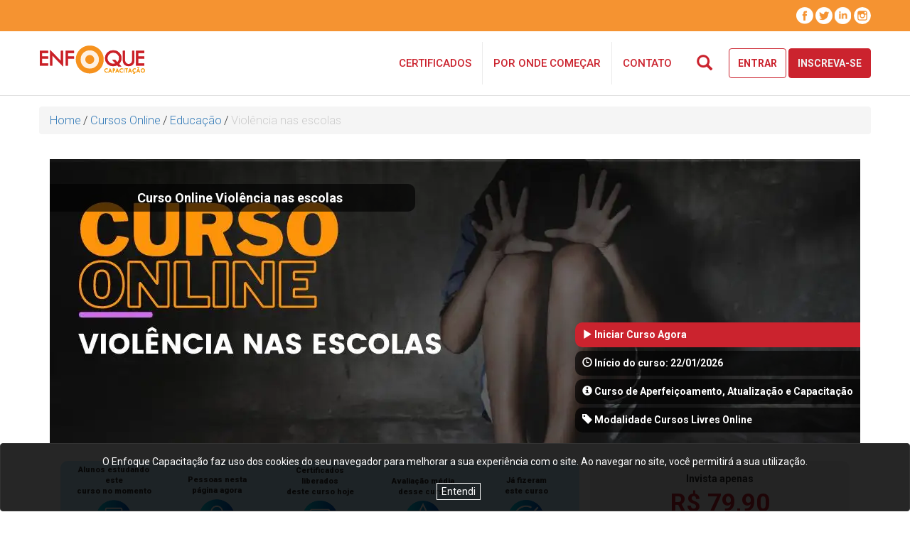

--- FILE ---
content_type: text/html; charset=UTF-8
request_url: https://enfoquecapacitacao.com.br/cursos-online/violencia-nas-escolas
body_size: 22050
content:
<!DOCTYPE html>
<html lang="pt-BR">
    <head>
        <meta http-equiv="content-language" content="pt-BR"/>
        <meta charset="utf-8" />
        <meta name="viewport" content="width=device-width, initial-scale=1, shrink-to-fit=no" />
        <meta name="csrf-token" content="iwM2o7AOIHPVh0QnivG8eS1hikNac8uA5PWbuCxx" />
        <link rel="stylesheet" type="text/css" href="https://cdnjs.cloudflare.com/ajax/libs/twitter-bootstrap/3.3.7/css/bootstrap.min.css" integrity="sha512-6MXa8B6uaO18Hid6blRMetEIoPqHf7Ux1tnyIQdpt9qI5OACx7C+O3IVTr98vwGnlcg0LOLa02i9Y1HpVhlfiw==" crossorigin="anonymous" />
                    <link rel="stylesheet" type="text/css" href="https://enfoquecapacitacao.com.br/css/enfoque/responsive.css?v=5" />
            <link rel="stylesheet" type="text/css" href="https://enfoquecapacitacao.com.br/css/enfoque/topo.css?v=21" />
                <link href="https://fonts.googleapis.com/css?family=Roboto:300,300i,400,500,700,900" rel="stylesheet" />

        
                
        
                    <meta name="google-signin-client_id" content="1051681724892-l5mh3955pt2rchk2p91th2p3jbg0quap.apps.googleusercontent.com" />
        
                    <title>Curso Online Violência nas escolas</title><meta name="description" content="Bem-vindo ao curso &#34;Violência nas Escolas&#34;, uma jornada educacional dedicada a entender, prevenir e combater a violência no ambiente escolar.
Neste.." /><meta property="fb:app_id" content="234421930227541" /><meta property="og:locale" content="pt_BR" /><meta property="og:url" content="https://enfoquecapacitacao.com.br/cursos-online/violencia-nas-escolas" /><meta property="og:site_name" content="Enfoque Capacitação" /><meta property="og:type" content="website" /><meta property="og:title" content="Curso Online Violência nas escolas" /><meta property="og:description" content="Bem-vindo ao curso &#34;Violência nas Escolas&#34;, uma jornada educacional dedicada a entender, prevenir e combater a violência no ambiente escolar.
Neste.." /><meta property="og:image" content="https://enfoquecapacitacao.com.br/uploads/courses/facebook_images/6a4c68748510e56c916281ecec3bd685.jpg" /><meta property="og:image:type" content="image/jpeg" /><meta property="og:image:width" content="630" /><meta property="og:image:height" content="316" /><meta property="twitter:card" content="summary" /><meta property="twitter:url" content="https://enfoquecapacitacao.com.br/cursos-online/violencia-nas-escolas" /><meta property="twitter:description" content="Bem-vindo ao curso &#34;Violência nas Escolas&#34;, uma jornada educacional dedicada a entender, prevenir e combater a violência no ambiente escolar.
Neste.." /><meta property="twitter:title" content="Curso Online Violência nas escolas" /><meta property="twitter:image" content="https://enfoquecapacitacao.com.br/uploads/courses/twitter_images/6a4c68748510e56c916281ecec3bd685.jpg" /><link rel="canonical" href="https://www.enfoquecapacitacao.com.br/cursos-online/violencia-nas-escolas" /><meta property="robots" content="https://enfoquecapacitacao.com.br/uploads/courses/twitter_images/6a4c68748510e56c916281ecec3bd685.jpg" /><link rel="amphtml" href="https://www.enfoquecapacitacao.com.br/cursos-online-amp/violencia-nas-escolas" /><script type="application/ld+json">{"@context":"https:\/\/schema.org","@type":"Organization","name":"Enfoque Capacita\u00e7\u00e3o","alternateName":"Enfoque Capacita\u00e7\u00e3o","url":"https:\/\/www.enfoquecapacitacao.com.br","logo":"https:\/\/enfoquecapacitacao.com.br\/imgs\/enfoque\/logo_topo.png","potentialAction":{"@type":"SearchAction","target":"https:\/\/www.enfoquecapacitacao.com.br\/cursos-oline?query={search_term_string}","query-input":"required name=search_term_string"},"sameAs":["https:\/\/twitter.com\/EnfoqueEAD","https:\/\/www.facebook.com\/enfoquecapacitacao","https:\/\/lu.linkedin.com\/showcase\/portal-enfoque-capacita%C3%A7%C3%A3o?trk=showcase-pages_org_image"],"contactPoint":[{"@type":"ContactPoint","telephone":"+55 (31) 2342-5808","contactType":"customer service","areaServed":"BR"},{"@type":"ContactPoint","telephone":"+55 (31) 2342-5808","contactType":"customer service","areaServed":"BR"},{"@type":"ContactPoint","telephone":"+55 (31) 2342-5808","contactType":"customer service","areaServed":"BR"},{"@type":"ContactPoint","telephone":"+55 (31) 2342-5808","contactType":"customer service","areaServed":"BR"}]}</script>        
                    <link rel="apple-touch-icon" sizes="57x57" href="https://enfoquecapacitacao.com.br/imgs/enfoque/fav/apple-icon-57x57.png"> <link rel="apple-touch-icon" sizes="60x60" href="https://enfoquecapacitacao.com.br/imgs/enfoque/fav/apple-icon-60x60.png"> <link rel="apple-touch-icon" sizes="72x72" href="https://enfoquecapacitacao.com.br/imgs/enfoque/fav/apple-icon-72x72.png"> <link rel="apple-touch-icon" sizes="76x76" href="https://enfoquecapacitacao.com.br/imgs/enfoque/fav/apple-icon-76x76.png"> <link rel="apple-touch-icon" sizes="114x114" href="https://enfoquecapacitacao.com.br/imgs/enfoque/fav/apple-icon-114x114.png"> <link rel="apple-touch-icon" sizes="120x120" href="https://enfoquecapacitacao.com.br/imgs/enfoque/fav/apple-icon-120x120.png"> <link rel="apple-touch-icon" sizes="144x144" href="https://enfoquecapacitacao.com.br/imgs/enfoque/fav/apple-icon-144x144.png"> <link rel="apple-touch-icon" sizes="152x152" href="https://enfoquecapacitacao.com.br/imgs/enfoque/fav/apple-icon-152x152.png"> <link rel="apple-touch-icon" sizes="180x180" href="https://enfoquecapacitacao.com.br/imgs/enfoque/fav/apple-icon-180x180.png"> <link rel="icon" type="image/png" sizes="192x192" href="https://enfoquecapacitacao.com.br/imgs/enfoque/fav/android-icon-192x192.png"> <link rel="icon" type="image/png" sizes="32x32" href="https://enfoquecapacitacao.com.br/imgs/enfoque/fav/favicon-32x32.png"> <link rel="icon" type="image/png" sizes="96x96" href="https://enfoquecapacitacao.com.br/imgs/enfoque/fav/favicon-96x96.png"> <link rel="icon" type="image/png" sizes="16x16" href="https://enfoquecapacitacao.com.br/imgs/enfoque/fav/favicon-16x16.png"> <link rel="manifest" href="https://enfoquecapacitacao.com.br/imgs/enfoque/fav/manifest.json" />        
        <script type="687147347288187a4e1c0775-text/javascript">
                            (function (i, s, o, g, r, a, m) {
                    i['GoogleAnalyticsObject'] = r;
                    i[r] = i[r] || function () {
                        (i[r].q = i[r].q || []).push(arguments)
                    }, i[r].l = 1 * new Date();
                    a = s.createElement(o),
                            m = s.getElementsByTagName(o)[0];
                    a.async = 1;
                    a.src = g;
                    m.parentNode.insertBefore(a, m)
                })(window, document, 'script', 'https://www.google-analytics.com/analytics.js', 'ga');

                ga('create', 'UA-27536174-1', 'auto');
                ga('send', 'pageview');
                    </script>

        
        
        <!-- Offer Conversion -->
<script type="687147347288187a4e1c0775-text/javascript">
    ga('send', 'event');
</script>
    
<script type="application/ld+json">
{
  "@context": "https://schema.org/", 
  "@type": "BreadcrumbList", 
  "itemListElement": [
  	  	  		{
  	    	"@type": "ListItem", 
    	"position": 1, 
    	"name": "Home",
    	"item": "https://enfoquecapacitacao.com.br"  
	}
  	  	  	  		,{
  	    	"@type": "ListItem", 
    	"position": 2, 
    	"name": "Cursos Online",
    	"item": "https://enfoquecapacitacao.com.br/cursos-online"  
	}
  	  	  	  		,{
  	    	"@type": "ListItem", 
    	"position": 3, 
    	"name": "Educação",
    	"item": "https://enfoquecapacitacao.com.br/cursos-online/educacao"  
	}
  	  	  	  	  ]
}
</script>
    </head>
        <body class=site>

            <link rel="stylesheet" href="https://unpkg.com/flickity@2.2.1/dist/flickity.min.css">
    <style> 
        img{
            max-width: 100%;
        }
        
        .like-btn{
            width: 20px;
            height: 10px;
        }
        .form-popup .img-form{
            width: 22px;
            height: 22px;
            float: right;
            position: absolute;
            margin-top: -15px;
            left: 100%;
            background-color: #bcbfc4;
            border-radius: 100px;
        }
        .icon-input{
            position:relative;
            margin-bottom: 10px;
        }
        .forum-register{
            display:none;
        }
        .form-popup{
            min-width: 20%;
            max-width: 40%;
            display: none;
            position:fixed !important;
            
            top: 60%;
            left: 50%;
            transform: translate(-50%, -50%);
            border: 10px solid #bcbfc4;
            z-index: 1;
            background-color: #fff;
            
        }
        .circle{
            width: 30px;
            height: 30px;
            border-radius: 100px;
            background-color: #444;
            color:#fff;
            
        }
        .form-container{
           
            padding: 10px;
            background-color: #444;
        }
        .popup-head{
            width: 100%;
            margin: 0 auto;
            text-align: center;
            padding-top: 5px;
            background-color: #000;
            color: #fff;
        }
        
        .carousel-cell {
            width: 48%;
            margin-right: 1%;
            border: 1px solid lightgray;
            background: #fff;
            display: inline-block;
        }
        
        .carousel-cell-categories {
            height: 45px;
            font-size: 15px;
            font-weight: bold;
            background: inherit;
            border: 0;
            padding: 0 10px;
            width: auto!important;
            line-height: 17px;
        }
        
        .carousel-cell-categories.active {
            border-bottom: 6px solid darkcyan;
        }
        
        .main-carousel-categories {
            margin-bottom: 20px;
            border-bottom: 1px solid #CCC;
        }
        
        .flickity-button:disabled {
            display: none;
        }
        
        /*.flickity-prev-next-button.previous {
            left: -25px;           
        }
        
        .flickity-prev-next-button.next {
            right: -25px;           
        }*/

        .featured_courses{
            padding: 30px;
            display: flex;
            height: 346px;
            background: #F7F8FA;
            align-items: center;
            margin-bottom:25px;
        }

        .featured_courses div{
            width:100%;
        }

        .featured_courses h3,
        .featured_courses h2{
            font-size: 19px;
            font-weight: 500;
            width: 100%;
        }

        .featured_courses h4,
        .featured_courses p{
            font-size: 16px;
            font-weight: normal;
            width: 100%;
        }
        
        @media  screen and (max-width: 500px) {
            .carousel-cell {
                width: 100%;
            }

            .flickity-prev-next-button{
                top: 35%;
                width: 20px;
                height: 20px;
            }
        }
        
        @media  screen and (max-width: 768px) {
            .fs-3 {
                min-height: 0px!important;
                margin: 0 0 10px 0!important;
            }
        }
        
        @media  screen and (max-width: 991px) {
            .featured_courses{
                background: none;
                height:auto;
            }
        }
        
        @media  screen and (min-width: 768px) {
            .carousel-cell {
                width: 28%;
            }
        }
        
        @media  screen and (min-width: 991px) {
            .carousel-cell {
                width: 24%;
            }
        }
        
        @media  screen and (min-width: 1200px) {
            .carousel-cell {
                width: 16%;
            }
            
            .carousel-cell-lg-display {
                width: 28%;
            }
            
            #row-courses-by-category {
                display: flex; 
                align-items: center;
            }                       
        }
        
        .course-details {
            padding: 15px 12px;
        }

        .course-details .mb-1.fs-3{
            text-align:center;
        }
        
        .course-name {
            color: #29303b;
            font-weight:normal;
            font-size:15px;
        }
        
        .fs-2 {
            font-size: 9px !important;
            text-align: center;
        }
        
        .fs-3 {
            font-size: 19px !important;
        }
        
        .mb-0 {
            margin-bottom: 0;
        }
        
        .mb-1 {
            margin-bottom: 5px;
        }
        
        .mb-5 {
            margin-bottom: 25px;
        }
        
        .pt-3 {
            padding-top: 15px;
        }        
        
        .text-bold {
            font-weight: bold !important;
        }
        
        .border-box {
            box-sizing: border-box;
        }
        
        /*Flexbox Classes*/
        .d-flex {
            display: flex;
        }
        
        .align-content-center {
            align-content: center;
        }
        
        .align-self-center {
            align-self: center;
            font-size: 12px;
        }

        .course-details p{
            margin-bottom: 5px;
        }

        .course-details-stars{
            margin-bottom: 10px;
        }

        .course-details-stars span{
            font-size: 12px;
            color: #999;
        }

        input[type=range]{height:22px;-webkit-appearance:none;margin:10px 0;width:100%;background-color:transparent}input[type=range]:focus{outline:0}input[type=range]::-webkit-slider-runnable-track{width:100%;height:2px;cursor:pointer;animate:.2s;box-shadow:0 0 0 #000;background:#2497E3;border-radius:1px;border:0 solid #000}input[type=range]::-webkit-slider-thumb{box-shadow:0 0 0 #000;border:1px solid #2497E3;height:15px;width:15px;border-radius:15px;background:#A1D0FF;cursor:pointer;-webkit-appearance:none;margin-top:-7px}input[type=range]:focus::-webkit-slider-runnable-track{background:#2497E3}input[type=range]::-moz-range-track{width:100%;height:2px;cursor:pointer;animate:.2s;box-shadow:0 0 0 #000;background:#2497E3;border-radius:1px;border:0 solid #000}input[type=range]::-moz-range-thumb{box-shadow:0 0 0 #000;border:1px solid #2497E3;height:15px;width:15px;border-radius:15px;background:#A1D0FF;cursor:pointer}input[type=range]::-ms-track{width:100%;height:2px;cursor:pointer;animate:.2s;background:0 0;border-color:transparent;color:transparent}input[type=range]::-ms-fill-lower{background:#2497E3;border:0 solid #000;border-radius:2px;box-shadow:0 0 0 #000}input[type=range]::-ms-fill-upper{background:#2497E3;border:0 solid #000;border-radius:2px;box-shadow:0 0 0 #000}input[type=range]::-ms-thumb{margin-top:1px;box-shadow:0 0 0 #000;border:1px solid #2497E3;height:15px;width:15px;border-radius:15px;background:#A1D0FF;cursor:pointer}input[type=range]:focus::-ms-fill-lower{background:#2497E3}input[type=range]:focus::-ms-fill-upper{background:#2497E3}
        .table-recursos td.text-center {padding: 5px !important;width:60%}.table-recursos .text-center img{width:auto}.table-recursos .text-center div span{font-size:11px}
        .list-count {
            background-color: #C4E8FA;
            border-radius: 10px;
        }
        .list-count ul {
            padding: 0 !important;
        }
        .list-count li {
            list-style: none;
            display: inline-block;
            width: 114px;
            margin-right: 28px;
        }
        .list-count li:last-child {
            margin-right:0;
        }

        .list-count p {
            margin: 5px 0px;font-size: 11px;font-weight: 900 !important;
            line-height: 15px !important;
        }
        .list-count img {
            width: 50px;
        }

    </style>

                    <noscript> <iframe src="https://www.googletagmanager.com/ns.html?id=GTM-KGR85SV" height="0" width="0"> </iframe> </noscript>        
                    <div id="sticker"> <div class="pre-header"> <div class="container">  <a href="https://www.facebook.com/enfoquecapacitacao" target="_blank"> <i class="ico facebook" title="Ir para o Facebook"></i> </a>    <a href="https://twitter.com/EnfoqueEAD" target="_blank"> <i class="ico twitter" title="Ir para o Twitter"></i> </a>   <a href="https://lu.linkedin.com/showcase/portal-enfoque-capacita%C3%A7%C3%A3o?trk=showcase-pages_org_image" target="_blank"> <i class="ico linkedin" title="Ir para o Linkedin"></i> </a>   <a href="https://instagram.com/enfoquecapacitacao" target="_blank"> <i class="ico instagram" title="Ir para o Instagram"></i> </a>  </div> </div> <header class="my-stick" id="topo"> <div class="container"> <a class="logo" href="https://enfoquecapacitacao.com.br"> <img src="https://enfoquecapacitacao.com.br/uploads/logos/3566609bbb58e4008f3c5f60c9fcb7bb.png" alt="Ir para a página inicial" title="Ir para a página inicial"> </a> <button type="button" class="navbar-toggle collapsed" data-toggle="collapse" data-target="#menu-topo-collapse" aria-expanded="false"> <span class="sr-only">Toggle navigation</span> <span class="icon-bar"></span> <span class="icon-bar"></span> <span class="icon-bar"></span> </button> <div class="buttons"> <div class="search-wrapper"> <div id="search-input" class="search-input collapse"> <form method="GET" action="https://enfoquecapacitacao.com.br/cursos-online"> <div class="form-group"> <input class="form-control form-control-lg" onclick="if (!window.__cfRLUnblockHandlers) return false; javascript:" id="input_search_header" name="query" placeholder="O que você quer aprender? Fale ou digite." data-cf-modified-687147347288187a4e1c0775-=""> <img onclick="if (!window.__cfRLUnblockHandlers) return false; startDictation('input_search_header', 'search-form')" class="voice-search-icon" src="/imgs/voice-search.gif" alt="Busca por voz" data-cf-modified-687147347288187a4e1c0775-="" /> <button class="btn btn-secondary btn-large" type="submit">BUSCAR</button> </div> </form> </div> <a href="#search-input" class="search hidden-xs collapsed btn-search-header" data-toggle="collapse" aria-expanded="false" aria-controls="search-input"> <i class="glyphicon glyphicon-search"></i> </a> </div> <div id="top_buttons" style="display:inline-block"> <a class="btn btn-outline-secondary btn-login" href="https://enfoquecapacitacao.com.br/login" role="button">ENTRAR</a> <a class="btn btn-primary visible-lg-inline-block" href="https://enfoquecapacitacao.com.br/login/inscricao" role="button">INSCREVA-SE</a> </div> </div> <nav class="menu"> <ul class="nav navbar-nav collapse" id="menu-topo-collapse">    <li class=""> <a href="https://enfoquecapacitacao.com.br/certificados-online">Certificados</a> </li>     <li class=""> <a href="https://enfoquecapacitacao.com.br/como-funciona">Por onde começar</a> </li>     <li class=""> <a href="https://enfoquecapacitacao.com.br/contato">Contato</a> </li>      </ul> </nav> </div> </header> </div> <div class="menu-ajuda-content display_none"> <div class="row"> <div class="col-md-5"> <a href="https://enfoquecapacitacao.com.br/atendimento-faq" class="linkFAQ"> <div class="icones"> <i class="ico phone"></i> <i class="ico support"></i> </div> <strong>Ainda tem<br> dúvidas?</strong> </a> </div> <div class="col-md-2 text-center"> <div class="separator"></div> </div> <div class="col-md-5"> <a href="https://enfoquecapacitacao.com.br/atendimento-faq" class="linkFAQ"> Acesse nossa <br> CRC - Central de Relacionamento com Cliente e saiba mais. </a> </div> </div> </div>        
        <div class="content" id="div_site_content">
            <!-- Conteudo do site -->
<div class="content">
    
    <section id="topo-base" class="hidden-xs">
        <div class="container">
            <div class="row">
                <div class="breadcrumb">
                    <!-- breadcrumb.blade -->
<div class="pathway">
						<span class="link">
	            <a href="https://enfoquecapacitacao.com.br">Home</a>
	        </span>
	        <span>/</span>
								<span class="link">
	            <a href="https://enfoquecapacitacao.com.br/cursos-online">Cursos Online</a>
	        </span>
	        <span>/</span>
								<span class="link">
	            <a href="https://enfoquecapacitacao.com.br/cursos-online/educacao">Educação</a>
	        </span>
	        <span>/</span>
						    	<span class="nolink">
	            Violência nas escolas
	        </span>
			</div>

                </div>
            </div>
        </div>
    </section>
    
    
    <div class="container interna">
        <section id="cursos" class="curso-detalhes cursos">
        
            <div class="row">
                

                
                <style type="text/css">
                    .banner-cursos.hidden-xs.visible{
                        background: url('https://enfoquecapacitacao.com.br/uploads/courses/27b2cdb22653fdde78c3049d107e3fc5.webp') no-repeat;
                    }
                </style>

                                    <h1>Curso Online Violência nas escolas</h1>
                                
                <div class="banner-cursos hidden-xs lazy-background">
                    <!-- <div class="tag "></div> -->
                    
                                        <div class="col-md-12 informations">
                        
                        <div class="curso-nome"></div>

                        <div class="clearfix"></div>
                                                
                            
                            <div class="curso-infos">
                                <ul class="list-unstyled">
                                                                        <li class="inscreva" onclick="if (!window.__cfRLUnblockHandlers) return false; window.location.href='https://enfoquecapacitacao.com.br/aluno/sala-de-aula/iniciar-curso/1287'" data-cf-modified-687147347288187a4e1c0775-="">
                                        <i class="glyphicon glyphicon-play"></i> Iniciar Curso Agora
                                    </li>
                                                                        <li>
                                        <i class="glyphicon glyphicon-time" aria-hidden="true"></i>
                                        <strong>Início do curso: 22/01/2026</strong>
                                    </li>
                                    <li>
                                        <i class="glyphicon glyphicon-info-sign" aria-hidden="true"></i>
                                        <strong>Curso de Aperfeiçoamento, Atualização e Capacitação</strong>
                                    </li>
                                    <li>
                                        <i class="glyphicon glyphicon-tag" aria-hidden="true"></i>
                                        <strong>Modalidade Cursos Livres Online</strong>
                                    </li>
                                    
                                    <input type="hidden" name="allow_tasting_extra" id="allow_tasting_extra" value="">
                                    <input type="hidden" name="allow_tasting" id="allow_tasting" value="">
                                    <input type="hidden" name="url_register" id="url_register" value='https://enfoquecapacitacao.com.br/login/inscricao?course_tasting_id=1287'>
                                </ul>
                                
                            </div>
                            
                        
                                                
                    </div>
                </div>

                
                
                <style type="text/css">
                    .banner-cursos.visible-xs.visible{
                        background: url('https://enfoquecapacitacao.com.br/uploads/courses/2be368021a84bf2cc0282cdab4dade3f.webp') no-repeat;
                    }
                </style>
                
                <div class="banner-cursos visible-xs lazy-background">
                    <!-- <div class="tag hidden-xs "></div> -->
                    
                                        <div class="col-md-12 informations">
                        
                        
                        <div class="curso-nome"></div>
                        

                        <div class="clearfix"></div>
                                                
                            
                            <div class="curso-infos">
                                <ul class="list-unstyled">
                                                                        <li class="inscreva" onclick="if (!window.__cfRLUnblockHandlers) return false; window.location.href='https://enfoquecapacitacao.com.br/aluno/sala-de-aula/iniciar-curso/1287'" data-cf-modified-687147347288187a4e1c0775-="">
                                        <i class="glyphicon glyphicon-play"></i> Iniciar Curso Agora
                                    </li>
                                                                        <li>
                                        <i class="glyphicon glyphicon-time" aria-hidden="true"></i>
                                        <strong>Início do curso: 22/01/2026</strong>
                                    </li>
                                    <li>
                                        <i class="glyphicon glyphicon-globe" aria-hidden="true"></i>
                                        <strong>Disponibilidade Imediata</strong>
                                    </li>
                                    
                                    <input type="hidden" name="allow_tasting_extra" id="allow_tasting_extra" value="">
                                    <input type="hidden" name="allow_tasting" id="allow_tasting" value="">
                                    <input type="hidden" name="url_register" id="url_register" value='https://enfoquecapacitacao.com.br/login/inscricao?course_tasting_id=1287'>
                                                                    </ul>
                                
                            </div>
                            
                        
                                                
                    </div>
                </div>

                
                
                <div class="clearfix"></div>
                
                <div class="col-md-8 mb-10">
                    
                    <div class="list-count text-center">
                        <ul>
                            <li class="text-center">
                                <p>
                                    Alunos estudando este<br>curso no momento</p>
                                <img class="js-lazy-image" data-src="https://enfoquecapacitacao.com.br/imgs/centro/contador/icon-book.png" alt="cursos online">
                                <p>204</p>
                            </li>
                            <li class="text-center">
                                <p>
                                    Pessoas nesta <br> página agora</p>
                                <img class="js-lazy-image" data-src="https://enfoquecapacitacao.com.br/imgs/centro/contador/icon-person.png" alt="cursos online">
                                <p>0</p>
                            </li>
                            <li class="text-center">
                                <p>
                                    Certificados liberados<br> deste curso hoje</p>
                                <img class="js-lazy-image" data-src="https://enfoquecapacitacao.com.br/imgs/centro/contador/icon-certificate.png" alt="cursos online">
                                <p>68</p>
                            </li>
                            <li class="text-center">
                                <p>
                                    Avaliação média <br> desse curso</p>
                                <img class="js-lazy-image" data-src="https://enfoquecapacitacao.com.br/imgs/centro/contador/icon-star.png" alt="cursos online">
                                <p>4.7 em 5</p>
                            </li>
                            <li class="text-center">
                                <p>
                                    Já fizeram <br> este curso</p>
                                <img class="js-lazy-image" data-src="https://enfoquecapacitacao.com.br/imgs/centro/contador/icon-check.png" alt="cursos online">
                                <p>1.356</p>
                            </li>
                        </ul>
                    </div>
                    <div id="return_about" role="tabpanel" class="mb-25" >
                                                <ul class="nav nav-tabs visible-md visible-lg" role="tablist">
                                                        <li role="presentation" class="active">
                                <a href="#course_about" aria-controls="settings" role="tab" data-toggle="tab">
                                    Sobre o curso
                                </a>
                            </li>
                                                                                                                        <li role="presentation" class="">
                                    <a href="#program_content" aria-controls="settings" role="tab" data-toggle="tab">
                                        Conteúdo programático
                                    </a>
                                </li>
                                                                <li role="presentation" class="">
                                    <a href="#details" role="tab" data-toggle="tab">
                                        Detalhes
                                    </a>
                                </li>
                                <li role="presentation">
                                    <a href="#resources" role="tab" data-toggle="tab">
                                        Recursos tecnológicos
                                    </a>
                                </li>
                                <li role="presentation">
                                    <a href="#legislation" role="tab" data-toggle="tab">
                                        MEC e Conselhos Profissionais
                                    </a>
                                </li>
                                <li role="presentation">
                                    <a href="#como_funciona" role="tab" data-toggle="tab">
                                        Como funciona
                                    </a>
                                </li>
                                
                                <li role="presentation">
                                    <a href="#forum" role="tab" data-toggle="tab">
                                        Forum
                                    </a>
                                </li>
                                
                                
                                
                                                    </ul>
                        <div class="box-busca visible-sm visible-xs" style="padding:0">
                            <select style="margin:0" onchange="if (!window.__cfRLUnblockHandlers) return false; PotAvaCourses.change_tab(this.value)" data-cf-modified-687147347288187a4e1c0775-="">
                                <option value="#course_about">Sobre o curso</option>
                                <option value="#program_content">Conteúdo programático</option>
                                <option value="#details">Detalhes</option>
                                <option value="#resources">Recursos tecnológicos</option>
                                <option value="#legislation">MEC e Conselhos Profissionais</option>
                                <option value="#como_funciona">Como funciona</option>
                                <option value="#forum">Forum</option>
                            </select>
                        </div>
                        <div class="tab-content">
                            
                            
                                                        <div role="tabpanel" class="tab-pane sobre active" id="course_about">
                                <!-- TODO: Imprimir aulas e colocar html accordio -->
                                <div class="sobre-height">
                                                                        <div class="row">
                                        <div class="col-md-12 well o_que_aprenderei">
                                            <div class="title">O que aprenderei?</div>

                                            
                                            <div class="col-md-6"> 
                                                                                                    <div><i class='fa fa-check' aria-hidden='true'></i> 
	
	Definição e tipos de violência na escola: física, verbal, psicológica, cyberbullying etc.
	
	
	Impactos da violência na escola na vida de estudantes, professores e comunidade</div>
                                                                                                    <div><i class='fa fa-check' aria-hidden='true'></i> 
	
	
	Causas da violência na escola</div>
                                                                                                    <div><i class='fa fa-check' aria-hidden='true'></i>  
	
	
	Desigualdade social e violência</div>
                                                                                            </div>
                                            <div class="col-md-6"> 
                                                                                                    <div><i class='fa fa-check' aria-hidden='true'></i> 
	
	
	Intervenções eficazes em caso de violência escolar</div>
                                                                                                    <div><i class='fa fa-check' aria-hidden='true'></i> 
	
	
	Revisão das leis e políticas existentes relacionadas à violência escolar</div>
                                                                                                    <div><i class='fa fa-check' aria-hidden='true'></i> 
	
</div>
                                                                                            </div>
                                        </div>
                                    </div>
                                                                        <p>                
                                                                                <img class="img-thumbnail img-responsive pull-left js-lazy-image" data-src="https://enfoquecapacitacao.com.br/uploads/courses/thumb_150x118_2be368021a84bf2cc0282cdab4dade3f.webp" alt="Violência nas escolas">
                                        Bem-vindo ao curso "Violência nas Escolas", uma jornada educacional dedicada a entender, prevenir e combater a violência no ambiente escolar.
Neste curso, vamos mergulhar profundamente na problemática da violência escolar, explorando suas diversas formas - física, verbal, psicológica e virtual. Ao longo deste programa, iremos analisar as causas e consequências deste fenômeno preocupante, desde as influências socioculturais até o impacto devastador que pode ter na vida de estudantes, professores e comunidades.
Mas não vamos parar por aí. Este curso também é sobre soluções. Iremos equipá-lo com as ferramentas e estratégias necessárias para identificar sinais de violência, prevenir sua ocorrência e intervir de maneira eficaz quando necessário. Além disso, vamos discutir o papel crucial das políticas públicas e leis na luta contra a violência escolar.
Por fim, você terá a oportunidade de aplicar o que aprendeu e criar iniciativas concretas para promover a segurança e o bem-estar nas escolas. Junte-se a nós nesta importante missão de tornar nossas escolas locais de aprendizado, crescimento e segurança. Bons estudos!
                                    </p>
                                    <div class="clear"></div>
                                    <p class="continue">
                                        <button class="btn btn-primary btn-continue-lendo read-more" id="continue-lendo">Continuar lendo<i class="fa fa-caret-down" aria-hidden="true" style="margin-left:10px"></i></button>
                                    </p>
                                </div>
                            </div>
                                                        
                                                        
                            <div role="tabpanel" class="tab-pane " id="program_content">
                                <!-- TODO: Imprimir aulas e colocar html accordio -->
                                                                
                                <div class="module row">
                                                                            <a href="#extra_modules" class="title col-md-12 cursor-pointer" data-toggle="collapse" data-parent="#program_content" onlick="if (!window.__cfRLUnblockHandlers) return false; " data-cf-modified-687147347288187a4e1c0775-=""><i class="fa fa-caret-down" aria-hidden="true"></i> Conteúdo</a>
                                    <div id="extra_modules" class="collapse-pane collapse col-md-12 list-group">
                                                                                                                                    <a href="javascript:void(0)" class="list-group-item col-md-12 mb-10 cursor-initial">
                                                                                                        <div class="pull-left"><i class="fa fa-video-camera" aria-hidden="true"></i> Espaço escolar: Acolher bem para viver bem</div>
                                                                                                    </a>
                                                                                                                                                                                <a href="javascript:void(0)" class="list-group-item col-md-12 mb-10 cursor-initial">
                                                                                                        <div class="pull-left"><i class="fa fa-file-text" aria-hidden="true"></i> O enfrentamento da violência sexual contra crianças e adolescentes brasileiros</div>
                                                                                                    </a>
                                                                                                                                                                                <a href="javascript:void(0)" class="list-group-item col-md-12 mb-10 cursor-initial">
                                                                                                        <div class="pull-left"><i class="fa fa-file-text" aria-hidden="true"></i> Violência de gênero contra meninas no espaço escolar</div>
                                                                                                    </a>
                                                                                                                                                                                <a href="javascript:void(0)" class="list-group-item col-md-12 mb-10 cursor-initial">
                                                                                                        <div class="pull-left"><i class="fa fa-book" aria-hidden="true"></i> Vivências de agressividade e de violência: o que dizem crianças de uma escola infantil?</div>
                                                                                                    </a>
                                                                                                                        </div>
                                                                    </div>
                                
                                
                                <div class="clear"></div>
                            </div>
                            
                            <div role="tabpanel" class="tab-pane " id="details">
                                <h2>Objetivos</h2>
                                <p>São objetivos deste curso:<br />
* Compreensão das diferentes formas de violência escolar;<br />
* Identificação das causas e consequências da violência nas escolas;<br />
* Desenvolvimento de habilidades para reconhecer sinais de violência escolar;<br />
* Aprendizado de estratégias eficazes de prevenção à violência escolar;<br />
* Conhecimento de intervenção apropriados em casos de violência escolar;<br />
* Entendimento do papel das políticas públicas e leis na prevenção e no combate à violência escolar;<br />
* Promoção de ambientes escolares seguros e inclusivos.</p>

                                <h2>Área de aplicação</h2>
                                <p>Este curso é ideal para educadores, administradores escolares, conselheiros, pais e todos aqueles que desejam fazer a diferença na vida de nossos jovens.</p>
                                <h2>Pré-requisitos acadêmicos</h2>
                                                                    <p>Nossos cursos online com certificados são direcionados para várias áreas de atuação profissional, para que estes possam aperfeiçoar e atualizar seus conhecimentos, bem como para uma constante capacitação na modalidade de cursos profissionalizantes Livres online.</p>
                                                                <h2>Pré-requisitos técnicos</h2>
                                <p>Sugerimos que você utilize os recursos abaixo: </p>
                                <ul>
                                    <li>Navegador Google Chrome ou Mozilla Firefox (versão mais atualizada possível);</li>
                                    <li>Leitor de arquivos PDF (Adobe Reader 7 ou Superior, Foxit Reader ou Sumatra);</li>
                                    <li>Conexão com a internet de pelo menos 64 kbps;</li>
                                    <li>Computador que tenha processador Pentium 2 ou superior;</li>
                                    <li>Computador com pelo menos 1Gb de memória.</li>
                                </ul>
                            </div>
                            <div role="tabpanel" class="tab-pane" id="resources">
                                <div id="carousel-resources" class="carousel slide" data-ride="carousel">
                                    <ol class="carousel-indicators">
                                        <li data-target="#carousel-resources" data-slide-to="0" class="active"></li>
                                        <li data-target="#carousel-resources" data-slide-to="1"></li>
                                        <li data-target="#carousel-resources" data-slide-to="2"></li>
                                        <li data-target="#carousel-resources" data-slide-to="3"></li>
                                        <li data-target="#carousel-resources" data-slide-to="4"></li>
                                        <li data-target="#carousel-resources" data-slide-to="5"></li>
                                    </ol>
                                    <div class="carousel-inner">
                                        <div class="item active">
                                            <img class="js-lazy-image" data-src="https://enfoquecapacitacao.com.br/imgs/enfoque/telas-ava/recursos-detalhe-do-curso.jpg" alt="Ambiente 100% compatível com dispositivos moveis.">
                                            <div class="carousel-caption">
                                                Otimização do aprendizado, independente do dispositivo que utilizar.
                                            </div>
                                        </div>
                                        <div class="item">
                                            <img class="js-lazy-image" data-src="https://enfoquecapacitacao.com.br/imgs/enfoque/telas-ava/mobile-1.jpg" alt="Várias formas de pagamento.">
                                            <div class="carousel-caption">
                                                Várias formas de pagamento.
                                            </div>
                                        </div>
                                        <div class="item">
                                            <img class="js-lazy-image" data-src="https://enfoquecapacitacao.com.br/imgs/enfoque/telas-ava/mobile-2.jpg" alt="Mais de 1.100 cursos para sua escolha.">
                                            <div class="carousel-caption">
                                                Ambiente 100% compatível com dispositivos móveis.
                                            </div>
                                        </div>
                                        <div class="item">
                                            <img class="js-lazy-image" data-src="https://enfoquecapacitacao.com.br/imgs/enfoque/telas-ava/desktop-1.jpg" alt="Bloco de anotações para facilitar seus estudos.">
                                            <div class="carousel-caption">
                                                Bloco de anotações para facilitar seus estudos.
                                            </div>
                                        </div>
                                        <div class="item">
                                            <img class="js-lazy-image" data-src="https://enfoquecapacitacao.com.br/imgs/enfoque/telas-ava/desktop-2.jpg" alt="Cursos em várias areas para você se profisionalizar.">
                                            <div class="carousel-caption">
                                                Cursos em várias areas para você se profisionalizar.
                                            </div>
                                        </div>
                                        <div class="item">
                                            <img class="js-lazy-image" data-src="https://enfoquecapacitacao.com.br/imgs/enfoque/telas-ava/desktop-4.jpg" alt="Mais de 1.100 formas de mudar a sua vida.">
                                            <div class="carousel-caption">
                                                Mais de 1.100 formas de mudar a sua vida.
                                            </div>
                                        </div>
                                    </div>
                                    <a class="left carousel-control" href="#carousel-resources" role="button" data-slide="prev">
                                        <span class="glyphicon glyphicon-chevron-left"></span>
                                    </a>
                                    <a class="right carousel-control" href="#carousel-resources" role="button" data-slide="next">
                                        <span class="glyphicon glyphicon-chevron-right"></span>
                                    </a>
                                </div>
                            </div>
                            <div role="tabpanel" class="tab-pane " id="legislation">
                                <p>O MEC autoriza apenas cursos de graduação e pós-graduação. Por sua vez, as Secretarias de Educação dos Estados autorizam cursos técnicos profissionalizantes e cursos do ensino médio. </p>
                                <p>O cursos de nosso portal são Cursos Livres de Educação Continuada para atualização, aperfeiçoamento e capacitação e não se classificam como cursos de graduação, pós-graduação ou técnico profissionalizantes. Ampla legislação brasileira trata sobre a oferta de cursos livres.</p>
                                <p>Após a Lei nº 9.394 - Diretrizes e Bases da Educação Nacional, os Cursos Livres passaram a integrar a Educação Profissional, mas como Educação Profissional de Nível Básico, caracterizando-se pela modalidade de educação não formal de duração variável, destinada a proporcionar conhecimentos, ao cidadão, que lhe permitam se aperfeiçoar, se capacitar ou se atualizar para o trabalho. Cursos Livres não exigem escolaridade anterior. Fonte: <a href = "http://www.educacao.sp.gov.br/faq/faq.asp?pesq=1&intCodassun=1015&intClass=33&intAgrup=33" target = '_blank'>Secretaria de Educação de São Paulo. </a></p>
                                <p>Utilizando-se de nossa significativa experiência em educação e tecnologia, nosso portal busca apoiar o incentivo educacional para a sociedade, estabelecido na Constituição Federal. Em seu artigo 205 ela dispõe que a educação é direito de todos e deverá ser incentivada pela sociedade. Esta prática é também descrita pelo artigo 206, que prevê que o ensino será ministrado com base em alguns princípios e em seu inciso II: “a liberdade de aprender, ensinar, pesquisar e divulgar pensamentos, a arte e o saber”.</p>
                                <p>Outros ordenamentos legais que tratam sobre os cursos livres são o Decreto Presidencial nº 5.154 de 23 de julho de 2004 e as normas da Resolução CNE nº 04/99 – MEC (art. 7º, § 3º) de 7 de outubro de 1999.</p>
                                <p>Nossos certificados são válidos para fins curriculares, prova de títulos, avaliações de empresas bem como promoções internas, para enriquecer seu currículo, obter gratificações adicionais conforme plano de carreira, seleções para mestrados e doutorados, créditos de carga horária ou extensão em universidades, concursos públicos e várias outras possibilidades, nas modalidades atualização/aperfeiçoamento/capacitação. Os certificados não podem ser utilizados para outros fins tais como, certificados técnico profissionalizante ou graduação, pós-graduação como também não dão direito de assumir responsabilidades técnicas. Sempre consulte previamente o edital ou instituição em que pretende apresentar o certificado para verificar as especificações e as regras que se aplicam.</p>
                                <p>Pode ficar certo que terá em mãos uma certificação respeitada em todo território nacional. Mais de 130 mil pessoas já atestaram a qualidade dos serviços que disponibilizamos em nosso portal. Faça parte você também.</p>
                                <p>
                                    <b>Cursos livres, que são todos os oferecidos pelo Enfoque Capacitação, não dão direito à registro em conselhos profissionais.</b>
                                </p>
                            </div>
                            <div role="tabpanel" class="tab-pane  " id="forum" >
                                <div id="faq-data">
                                    <div class="faq-container">
    
    <div class="panel-group" id="course_forum_accordion" role="tablist" aria-multiselectable="true">
            </div>
    <div class="pagi"></div>
        
</div>
 <div class="alert alert-success" id="result-vote" role="alert" style="display:none;"></div>

<div class=" faq-item forum-form" style="display:none" id="form-forum">
    
    <input type="hidden" value="iwM2o7AOIHPVh0QnivG8eS1hikNac8uA5PWbuCxx">
    <div class="input-content row">
        <p>Pergunta sobre o tema (Máximo de 200 caracteres).</p>
        <form method="post" class="form-question faq-item">
            <div class="form-group">
                <textarea class="form-control form-inline" rows="4" name="newquestion"></textarea>
            </div>
            <div class="form-group">
                <a class="btn btn-primary" onclick="if (!window.__cfRLUnblockHandlers) return false; PotForum.newQuestion()" id="newQuestionBtn" data-cf-modified-687147347288187a4e1c0775-="">Enviar Pergunta</a>
            </div>
        
        </form>
        
    </div>
    <div class=" result-question faq-item result-content alert alert-success" role="alert" style="display:none;">
        
    </div>
    
    <a style="display:none;" onclick="if (!window.__cfRLUnblockHandlers) return false; PotForum.abrirFormForum() " class="btn btn-primary" id="outraPergunta" data-cf-modified-687147347288187a4e1c0775-="">Enviar outra pergunta sobre este tema</a>
    <a onclick="if (!window.__cfRLUnblockHandlers) return false; PotForum.voltarInicio()" class=" faq-item btn btn-success" id="voltar_forum" data-cf-modified-687147347288187a4e1c0775-="">Voltar para as Perguntas Frequentes</a>
</div>                                    
                                </div> 
                            </div>
                            
                            <div role="tabpanel" class="tab-pane" id="como_funciona">
                                <h2>Veja como é fácil demais conseguir seus certificados no Enfoque Capacitação:</h2>
                                                                <p>
                                    <img class="js-lazy-image" data-src="https://enfoquecapacitacao.com.br/imgs/como-funciona.png" alt="Como Funciona" title="Como Funciona">
                                </p>
                                
                                <h2>Cursos EAD</h2>
                                <p>
                                Adquirir conhecimento e obter a comprovação das habilidades conquistadas é muito simples no Enfoque Capacitação. Realizando a sua inscrição e investindo na taxa de matrícula, você terá acesso a um completo e amplo material de estudos dos mais de 1.100 cursos online disponibilizados.
                                </p>

                                <h2>Material de estudos</h2>
                                <p>
                                O aluno terá acesso a vídeos, artigos, links, livros para downloads e muito mais. Alguns cursos são disponibilizamos com conteúdos modulares, que são agrupados por assuntos, antecipando o que será abordado, ou por conteúdos exclusivos, elaborado pela nossa equipe pedagógica competente. A equipe é responsável também por reunir e selecionar os melhores conteúdos para compor o material dos cursos, atualizar o material e criar novos cursos. Tudo isso facilitar o processo de aprendizagem do aluno e fornecer mais e mais conhecimento.
                                </p>

                                <h2>Ambiente Virtual de Aprendizagem</h2>
                                <p>
                                Para facilitar ainda mais os seus estudos, utilizamos nossa expertise em tecnologia para criar o Ambiente Virtual de Aprendizagem. Nele, o aluno acessa um sistema desenvolvido especialmente para maximizar os resultados e facilitar a sua vida, de maneira moderna e intuitiva. O AVA é otimizado para tablets, smartphones e computadores, assim, você pode estudar quando e onde quiser.
                                </p>

                                <h2>Processo avaliativo e certificados</h2>
                                <p>
                                Após estudar o conteúdo completo dos cursos, você pode testar os conhecimentos através de uma avaliação final composta por questões de verdadeiro ou falso. Nesse momento, o aluno selecionará a carga horária desejada do curso online, bem como a modalidade do curso: capacitação, atualização ou aperfeiçoamento. Você terá cinco tentativas para conquistar nota igual ou superior a sete pontos. Caso necessite de mais chances, o aluno pode entrar em contato com nossa Central de Atendimento clicando aqui.
                                </p>
                                                                <p>
                                Se desejar receber o certificado, será necessário efetuar o pagamento da taxa de avaliação e aguardar o período mínimo de estudos para cada carga horária. Um dos nossos diferenciais é nosso cuidado com a datação e quantificação horária dos nossos certificados. Cada carga horária possui um período mínimo de estudos que deve ser cumprido individualmente para dar validade e segurança ao certificado. Para conferir os valores e período mínimo, <a href="https://enfoquecapacitacao.com.br/certificados-online#avaliacao_e_certificado">clique aqui</a> e não deixe de realizar sua matrícula no Enfoque Capacitação.
                                </p>
                                                            </div>
                            
                                                    </div>
                    </div>
                    
                    
                    

                                        calculator_div.blade <div class="row"> <div class="col-md-12"> <div class="calculadora"> <div class="col-md-3 cifrao"> <img src="https://enfoquecapacitacao.com.br/imgs/cifrao_calculadora.png" /> <span>Calculadora da economia</span> </div> <div class="col-md-7 calculadora_precos"> <div class="col-md-6"> <span>Investimento de matrícula</span> <strong>R$ 79,90</strong> <span>Acesso a mais de 1.200 cursos durante 1 ano</span> </div> <div class="col-md-6"> <span>Carga horária desejada</span> <strong id="slider_hour_2">420h</strong> <div id="slider_2"> <div id="custom-handle" class="ui-slider-handle"></div> </div> <div class="slider_text"> <img data-src="https://enfoquecapacitacao.com.br/imgs/seta_esquerda.png" class="js-lazy-image" /> <span>Mova para escolher</span> <img data-src="https://enfoquecapacitacao.com.br/imgs/seta_direita.png" class="js-lazy-image" /> </div> <input type="hidden" id="calculadora_certificate_hour"> </div> </div> <div class="col-md-2 calculadora_botao"> <a href="javascript:void(0)" onclick="if (!window.__cfRLUnblockHandlers) return false; open_calc()" class="btn btn-info btn-calculadora" data-loading-text="Aguarde" id="calcular02" data-cf-modified-687147347288187a4e1c0775-=""> Calcular </a> </div> </div> </div> </div>                    
                                            <div class="vantagens">
                            <div class="col-md-12 hidden-lg hidden-md">       
                                <div class="bg-gray-light border-radius" style="max-width:100%">
                                                                        <!-- Curso do pacote master -->
                                    <div class="comprar horizontal">
                                        <strong class="text-small">Invista apenas</strong>

                                        <div class="price">
                                            <strong class="valor">
                                                                                                    R$ 79,90
                                                                                            </strong>
                                        </div>
                                    </div>
                                                                        <table  class="table table-hover table-responsive table-recursos">
                                        <tbody>
                                            <tr>
                                                <td colspan="2"><i class="glyphicon glyphicon-ok"></i> Curso 100% online</td>
                                            </tr>
                                            <tr>
                                                <td colspan="2">
                                                                                                        <a href="#vantagens_certificado_1" data-toggle="collapse" aria-expanded="false">
                                                        <i class="glyphicon glyphicon-ok"></i> Todos os cursos com certificado (contratação opcional)
                                                        <i class="fa fa-caret-down" style="float:right;"></i>
                                                    </a>
                                                    <ul id="vantagens_certificado_1" class="collapse">
                                                        <li>Certificado digital, ecologicamente correto</li>
                                                        <li>Certificado entregue em casa</li>
                                                        <li>Frete grátis do certificado</li>
                                                        <li>Credibilidade comprovada</li>
                                                                                                            </ul>
                                                                                                    </td>
                                            </tr>
                                            <!-- <tr>
                                                <td colspan="2"><i class="glyphicon glyphicon-ok"></i> Ganhe pontos que podem ser trocados por prêmios</td>
                                            </tr>
                                            <tr>
                                                <td colspan="2"><i class="glyphicon glyphicon-ok"></i> Atendimento exclusivo via telefone, chamados e Facebook</td>
                                            </tr>
                                            <tr> -->
                                                <td colspan="2">
                                                    <a href="#vantagens_acesso_1" data-toggle="collapse" aria-expanded="false">
                                                        <i class="glyphicon glyphicon-ok"></i> Acesso ilimitado a todos os cursos do portal por 1 ano inteiro
                                                        <i class="fa fa-caret-down" style="float:right;"></i>
                                                    </a>
                                                    <p id="vantagens_acesso_1" class="text-tiny collapse">Tenha acesso ilimitado, 24 horas por dia, durante 1 ano inteiro, a este curso e a todos os mais de 1.100 cursos do Enfoque Capacitação.</p>
                                                </td>
                                            </tr>
                                        </tbody>
                                    </table>
                                                                        <a href="https://enfoquecapacitacao.com.br/login/inscricao" class="btn btn-block btn-primary">
                                        <i class="glyphicon glyphicon-lock"></i>
                                        QUERO INSCREVER AGORA
                                    </a>
                                                                    </div>
                            </div>
                            <!-- CODIGO RETIRADO DAQUI -->
                        </div>
                    
                    
                    <div class="col-md-12 space-between-ln text-center mb-25 mt-25">
                        <h2 class="mb-25">Conecte-se usando sua conta</h2>

                        <div class="login-social border-none">
<!--                             <a href="https://enfoquecapacitacao.com.br/login/inscricao" class="btn btn-facebook" style="width:220px;">
                                <i class="ico facebook"></i>
                                <span>&nbsp;Entrar com facebook</span>
                            </a> -->

                            <a href="https://enfoquecapacitacao.com.br/login/inscricao" class="btn btn-gplus" id="signInButton" style="width:220px;">
                                <i class="ico gplus"></i>
                                <span>&nbsp;Entrar com gmail</span>
                            </a>

                        </div>
                    </div>
                    

                    <div class='row' style="margin: 25px auto"> <h2 style="margin:10px 0;font-weight:500;text-align:left;">Lançamentos dos últimos 3 meses</h2> <div class="main-carousel">  <div class="carousel-cell carousel-cell-lg-display course_id_1240"> <a href="https://enfoquecapacitacao.com.br/cursos-online/curriculo-em-acao"> <img data-flickity-lazyload="https://enfoquecapacitacao.com.br/uploads/courses/71876da43a2341b3180ef23926f3e79b.jpg" style="height: 122px; width: 100%" alt="Currículo em Ação" /> </a> <span class="course-badge">839 estão estudando</span>  <div class="course-details"> <h3 class="fs-3 text-bold" style="min-height: 54px;margin:0;text-align:left;"> <a class="course-name" href="https://enfoquecapacitacao.com.br/cursos-online/curriculo-em-acao"> Currículo em Ação </a> </h3> <div class="text-center mb-5 course-details-stars"> <div class="rateYo" style="display: inline-block; margin: 0 auto" data-rateyo-star-width="16px" data-rateyo-rating="4.4000"></div> <span>4,4</span> </div> <div class="d-flex align-content-center border-box"> <div class="align-self-center" style="width: 100%"> <a href="https://enfoquecapacitacao.com.br/cursos-online/curriculo-em-acao" style="color:#333;text-decoration: none"> Já está incluído na matrícula anual. Sem mensalidades. </a> </div> </div> </div> </div>  <div class="carousel-cell carousel-cell-lg-display course_id_1281"> <a href="https://enfoquecapacitacao.com.br/cursos-online/chatgpt-para-professores"> <img data-flickity-lazyload="https://enfoquecapacitacao.com.br/uploads/courses/ba72d86044df325666da223e127266b7.webp" style="height: 122px; width: 100%" alt="ChatGPT para professores" /> </a> <span class="course-badge">2674 estão estudando</span>  <div class="course-details"> <h3 class="fs-3 text-bold" style="min-height: 54px;margin:0;text-align:left;"> <a class="course-name" href="https://enfoquecapacitacao.com.br/cursos-online/chatgpt-para-professores"> ChatGPT para professores </a> </h3> <div class="text-center mb-5 course-details-stars"> <div class="rateYo" style="display: inline-block; margin: 0 auto" data-rateyo-star-width="16px" data-rateyo-rating="4.6667"></div> <span>4,7</span> </div> <div class="d-flex align-content-center border-box"> <div class="align-self-center" style="width: 100%"> <a href="https://enfoquecapacitacao.com.br/cursos-online/chatgpt-para-professores" style="color:#333;text-decoration: none"> Já está incluído na matrícula anual. Sem mensalidades. </a> </div> </div> </div> </div>  <div class="carousel-cell carousel-cell-lg-display course_id_1275"> <a href="https://enfoquecapacitacao.com.br/cursos-online/identidades-culturais-brasileiras"> <img data-flickity-lazyload="https://enfoquecapacitacao.com.br/uploads/courses/c6201da1e94b21f216f96276714ecefb.webp" style="height: 122px; width: 100%" alt="Identidades Culturais Brasileiras" /> </a> <span class="course-badge">591 estão estudando</span>  <div class="course-details"> <h3 class="fs-3 text-bold" style="min-height: 54px;margin:0;text-align:left;"> <a class="course-name" href="https://enfoquecapacitacao.com.br/cursos-online/identidades-culturais-brasileiras"> Identidades Culturais Brasileiras </a> </h3> <div class="text-center mb-5 course-details-stars"> <div class="rateYo" style="display: inline-block; margin: 0 auto" data-rateyo-star-width="16px" data-rateyo-rating="4.7500"></div> <span>4,8</span> </div> <div class="d-flex align-content-center border-box"> <div class="align-self-center" style="width: 100%"> <a href="https://enfoquecapacitacao.com.br/cursos-online/identidades-culturais-brasileiras" style="color:#333;text-decoration: none"> Já está incluído na matrícula anual. Sem mensalidades. </a> </div> </div> </div> </div>  <div class="carousel-cell carousel-cell-lg-display course_id_1276"> <a href="https://enfoquecapacitacao.com.br/cursos-online/desenho-geometrico"> <img data-flickity-lazyload="https://enfoquecapacitacao.com.br/uploads/courses/94cb97d539562b699064a9fd2470c2af.webp" style="height: 122px; width: 100%" alt="Desenho Geométrico" /> </a> <span class="course-badge">300 estão estudando</span>  <div class="course-details"> <h3 class="fs-3 text-bold" style="min-height: 54px;margin:0;text-align:left;"> <a class="course-name" href="https://enfoquecapacitacao.com.br/cursos-online/desenho-geometrico"> Desenho Geométrico </a> </h3> <div class="text-center mb-5 course-details-stars"> <div class="rateYo" style="display: inline-block; margin: 0 auto" data-rateyo-star-width="16px" data-rateyo-rating="5.0000"></div> <span>5,0</span> </div> <div class="d-flex align-content-center border-box"> <div class="align-self-center" style="width: 100%"> <a href="https://enfoquecapacitacao.com.br/cursos-online/desenho-geometrico" style="color:#333;text-decoration: none"> Já está incluído na matrícula anual. Sem mensalidades. </a> </div> </div> </div> </div>  <div class="carousel-cell carousel-cell-lg-display course_id_1279"> <a href="https://enfoquecapacitacao.com.br/cursos-online/escrita-criativa"> <img data-flickity-lazyload="https://enfoquecapacitacao.com.br/uploads/courses/6bed6fa8b04ead3d35430f75befaa705.webp" style="height: 122px; width: 100%" alt="Escrita criativa para iniciantes" /> </a> <span class="course-badge">572 estão estudando</span>  <div class="course-details"> <h3 class="fs-3 text-bold" style="min-height: 54px;margin:0;text-align:left;"> <a class="course-name" href="https://enfoquecapacitacao.com.br/cursos-online/escrita-criativa"> Escrita criativa para iniciantes </a> </h3> <div class="text-center mb-5 course-details-stars"> <div class="rateYo" style="display: inline-block; margin: 0 auto" data-rateyo-star-width="16px" data-rateyo-rating="5.0000"></div> <span>5,0</span> </div> <div class="d-flex align-content-center border-box"> <div class="align-self-center" style="width: 100%"> <a href="https://enfoquecapacitacao.com.br/cursos-online/escrita-criativa" style="color:#333;text-decoration: none"> Já está incluído na matrícula anual. Sem mensalidades. </a> </div> </div> </div> </div>  <div class="carousel-cell carousel-cell-lg-display course_id_1271"> <a href="https://enfoquecapacitacao.com.br/cursos-online/formacao-em-ciencias-humanas-e-sociais-aplicadas"> <img data-flickity-lazyload="https://enfoquecapacitacao.com.br/uploads/courses/974156eb8a0b6181417267c0ee4ccd0f.webp" style="height: 122px; width: 100%" alt="Formação em Ciências Humanas e Sociais Aplicadas" /> </a> <span class="course-badge">461 estão estudando</span>  <div class="course-details"> <h3 class="fs-3 text-bold" style="min-height: 54px;margin:0;text-align:left;"> <a class="course-name" href="https://enfoquecapacitacao.com.br/cursos-online/formacao-em-ciencias-humanas-e-sociais-aplicadas"> Formação em Ciências Humanas e Soci... </a> </h3> <div class="text-center mb-5 course-details-stars"> <div class="rateYo" style="display: inline-block; margin: 0 auto" data-rateyo-star-width="16px" data-rateyo-rating="5.0000"></div> <span>5,0</span> </div> <div class="d-flex align-content-center border-box"> <div class="align-self-center" style="width: 100%"> <a href="https://enfoquecapacitacao.com.br/cursos-online/formacao-em-ciencias-humanas-e-sociais-aplicadas" style="color:#333;text-decoration: none"> Já está incluído na matrícula anual. Sem mensalidades. </a> </div> </div> </div> </div>  <div class="carousel-cell carousel-cell-lg-display course_id_1269"> <a href="https://enfoquecapacitacao.com.br/cursos-online/lingua-estrangeira"> <img data-flickity-lazyload="https://enfoquecapacitacao.com.br/uploads/courses/01d915aee1eb56d58035fabcb10f400b.webp" style="height: 122px; width: 100%" alt="Língua Estrangeira" /> </a> <span class="course-badge">621 estão estudando</span>  <div class="course-details"> <h3 class="fs-3 text-bold" style="min-height: 54px;margin:0;text-align:left;"> <a class="course-name" href="https://enfoquecapacitacao.com.br/cursos-online/lingua-estrangeira"> Língua Estrangeira </a> </h3> <div class="text-center mb-5 course-details-stars"> <div class="rateYo" style="display: inline-block; margin: 0 auto" data-rateyo-star-width="16px" data-rateyo-rating="5.0000"></div> <span>5,0</span> </div> <div class="d-flex align-content-center border-box"> <div class="align-self-center" style="width: 100%"> <a href="https://enfoquecapacitacao.com.br/cursos-online/lingua-estrangeira" style="color:#333;text-decoration: none"> Já está incluído na matrícula anual. Sem mensalidades. </a> </div> </div> </div> </div>  <div class="carousel-cell carousel-cell-lg-display course_id_1265"> <a href="https://enfoquecapacitacao.com.br/cursos-online/ciencias-da-natureza-e-suas-tecnologias"> <img data-flickity-lazyload="https://enfoquecapacitacao.com.br/uploads/courses/4fe362e798804ac6ab2b1dd8735c0424.webp" style="height: 122px; width: 100%" alt="Ciências da Natureza e suas Tecnologias" /> </a> <span class="course-badge">424 estão estudando</span>  <div class="course-details"> <h3 class="fs-3 text-bold" style="min-height: 54px;margin:0;text-align:left;"> <a class="course-name" href="https://enfoquecapacitacao.com.br/cursos-online/ciencias-da-natureza-e-suas-tecnologias"> Ciências da Natureza e suas Tecnolo... </a> </h3> <div class="text-center mb-5 course-details-stars"> <div class="rateYo" style="display: inline-block; margin: 0 auto" data-rateyo-star-width="16px" data-rateyo-rating="5.0000"></div> <span>5,0</span> </div> <div class="d-flex align-content-center border-box"> <div class="align-self-center" style="width: 100%"> <a href="https://enfoquecapacitacao.com.br/cursos-online/ciencias-da-natureza-e-suas-tecnologias" style="color:#333;text-decoration: none"> Já está incluído na matrícula anual. Sem mensalidades. </a> </div> </div> </div> </div>  <div class="carousel-cell carousel-cell-lg-display course_id_1267"> <a href="https://enfoquecapacitacao.com.br/cursos-online/formacao-em-linguagens-e-suas-tecnologias"> <img data-flickity-lazyload="https://enfoquecapacitacao.com.br/uploads/courses/f2873bee585e1bb96d5fb4b4d7b3d8cf.webp" style="height: 122px; width: 100%" alt="Formação em Linguagens e suas Tecnologias" /> </a> <span class="course-badge">336 estão estudando</span>  <div class="course-details"> <h3 class="fs-3 text-bold" style="min-height: 54px;margin:0;text-align:left;"> <a class="course-name" href="https://enfoquecapacitacao.com.br/cursos-online/formacao-em-linguagens-e-suas-tecnologias"> Formação em Linguagens e suas Tecno... </a> </h3> <div class="text-center mb-5 course-details-stars"> <div class="rateYo" style="display: inline-block; margin: 0 auto" data-rateyo-star-width="16px" data-rateyo-rating="5.0000"></div> <span>5,0</span> </div> <div class="d-flex align-content-center border-box"> <div class="align-self-center" style="width: 100%"> <a href="https://enfoquecapacitacao.com.br/cursos-online/formacao-em-linguagens-e-suas-tecnologias" style="color:#333;text-decoration: none"> Já está incluído na matrícula anual. Sem mensalidades. </a> </div> </div> </div> </div>  <div class="carousel-cell carousel-cell-lg-display course_id_1270"> <a href="https://enfoquecapacitacao.com.br/cursos-online/linguagens-arte-e-educacao-fisica"> <img data-flickity-lazyload="https://enfoquecapacitacao.com.br/uploads/courses/7d107051d7af69bf9cab57990e25fa5d.webp" style="height: 122px; width: 100%" alt="Linguagens - Arte e Educação Física" /> </a> <span class="course-badge">255 estão estudando</span>  <div class="course-details"> <h3 class="fs-3 text-bold" style="min-height: 54px;margin:0;text-align:left;"> <a class="course-name" href="https://enfoquecapacitacao.com.br/cursos-online/linguagens-arte-e-educacao-fisica"> Linguagens - Arte e Educação Física </a> </h3> <div class="text-center mb-5 course-details-stars"> <div class="rateYo" style="display: inline-block; margin: 0 auto" data-rateyo-star-width="16px" data-rateyo-rating="5.0000"></div> <span>5,0</span> </div> <div class="d-flex align-content-center border-box"> <div class="align-self-center" style="width: 100%"> <a href="https://enfoquecapacitacao.com.br/cursos-online/linguagens-arte-e-educacao-fisica" style="color:#333;text-decoration: none"> Já está incluído na matrícula anual. Sem mensalidades. </a> </div> </div> </div> </div>  <div class="carousel-cell carousel-cell-lg-display course_id_1280"> <a href="https://enfoquecapacitacao.com.br/cursos-online/esporte-e-inclusao-um-caminho-para-a-igualdade"> <img data-flickity-lazyload="https://enfoquecapacitacao.com.br/uploads/courses/0a7c943ce69fd61717867df651b13e19.webp" style="height: 122px; width: 100%" alt="Esporte e inclusão: um caminho para a igualdade" /> </a> <span class="course-badge">273 estão estudando</span>  <div class="course-details"> <h3 class="fs-3 text-bold" style="min-height: 54px;margin:0;text-align:left;"> <a class="course-name" href="https://enfoquecapacitacao.com.br/cursos-online/esporte-e-inclusao-um-caminho-para-a-igualdade"> Esporte e inclusão: um caminho para... </a> </h3> <div class="text-center mb-5 course-details-stars"> <div class="rateYo" style="display: inline-block; margin: 0 auto" data-rateyo-star-width="16px" data-rateyo-rating="5.0000"></div> <span>5,0</span> </div> <div class="d-flex align-content-center border-box"> <div class="align-self-center" style="width: 100%"> <a href="https://enfoquecapacitacao.com.br/cursos-online/esporte-e-inclusao-um-caminho-para-a-igualdade" style="color:#333;text-decoration: none"> Já está incluído na matrícula anual. Sem mensalidades. </a> </div> </div> </div> </div>  <div class="carousel-cell carousel-cell-lg-display course_id_1266"> <a href="https://enfoquecapacitacao.com.br/cursos-online/quimica-aplicada-no-dia-a-dia"> <img data-flickity-lazyload="https://enfoquecapacitacao.com.br/uploads/courses/87657cb65802daf16b6853ae8cdd7d35.webp" style="height: 122px; width: 100%" alt="Química aplicada no dia a dia" /> </a> <span class="course-badge">677 estão estudando</span>  <div class="course-details"> <h3 class="fs-3 text-bold" style="min-height: 54px;margin:0;text-align:left;"> <a class="course-name" href="https://enfoquecapacitacao.com.br/cursos-online/quimica-aplicada-no-dia-a-dia"> Química aplicada no dia a dia </a> </h3> <div class="text-center mb-5 course-details-stars"> <div class="rateYo" style="display: inline-block; margin: 0 auto" data-rateyo-star-width="16px" data-rateyo-rating="5.0000"></div> <span>5,0</span> </div> <div class="d-flex align-content-center border-box"> <div class="align-self-center" style="width: 100%"> <a href="https://enfoquecapacitacao.com.br/cursos-online/quimica-aplicada-no-dia-a-dia" style="color:#333;text-decoration: none"> Já está incluído na matrícula anual. Sem mensalidades. </a> </div> </div> </div> </div>  <div class="carousel-cell carousel-cell-lg-display course_id_1236"> <a href="https://enfoquecapacitacao.com.br/cursos-online/educacao-empreendedora-50"> <img data-flickity-lazyload="https://enfoquecapacitacao.com.br/uploads/courses/84517981c6a3265838e2cd93a91c4873.webp" style="height: 122px; width: 100%" alt="Educação Empreendedora 5.0" /> </a> <span class="course-badge">534 estão estudando</span>  <div class="course-details"> <h3 class="fs-3 text-bold" style="min-height: 54px;margin:0;text-align:left;"> <a class="course-name" href="https://enfoquecapacitacao.com.br/cursos-online/educacao-empreendedora-50"> Educação Empreendedora 5.0 </a> </h3> <div class="text-center mb-5 course-details-stars"> <div class="rateYo" style="display: inline-block; margin: 0 auto" data-rateyo-star-width="16px" data-rateyo-rating="4.6667"></div> <span>4,7</span> </div> <div class="d-flex align-content-center border-box"> <div class="align-self-center" style="width: 100%"> <a href="https://enfoquecapacitacao.com.br/cursos-online/educacao-empreendedora-50" style="color:#333;text-decoration: none"> Já está incluído na matrícula anual. Sem mensalidades. </a> </div> </div> </div> </div>  <div class="carousel-cell carousel-cell-lg-display course_id_1221"> <a href="https://enfoquecapacitacao.com.br/cursos-online/conhecendo-a-base-nacional-comum-curricular-bncc"> <img data-flickity-lazyload="https://enfoquecapacitacao.com.br/uploads/courses/d649744f2985b0545a2c1eb39d60b42d.webp" style="height: 122px; width: 100%" alt="Conhecendo a  Base Nacional Comum Curricular - BNCC" /> </a> <span class="course-badge">568 estão estudando</span>  <div class="course-details"> <h3 class="fs-3 text-bold" style="min-height: 54px;margin:0;text-align:left;"> <a class="course-name" href="https://enfoquecapacitacao.com.br/cursos-online/conhecendo-a-base-nacional-comum-curricular-bncc"> Conhecendo a  Base Nacional Comum C... </a> </h3> <div class="text-center mb-5 course-details-stars"> <div class="rateYo" style="display: inline-block; margin: 0 auto" data-rateyo-star-width="16px" data-rateyo-rating="5.0000"></div> <span>5,0</span> </div> <div class="d-flex align-content-center border-box"> <div class="align-self-center" style="width: 100%"> <a href="https://enfoquecapacitacao.com.br/cursos-online/conhecendo-a-base-nacional-comum-curricular-bncc" style="color:#333;text-decoration: none"> Já está incluído na matrícula anual. Sem mensalidades. </a> </div> </div> </div> </div>  <div class="carousel-cell carousel-cell-lg-display course_id_1296"> <a href="https://enfoquecapacitacao.com.br/cursos-online/regressao-nocoes-na-psicanalise"> <img data-flickity-lazyload="https://enfoquecapacitacao.com.br/uploads/courses/17dc2984173922f098bed1b9215c6dc8.jpg" style="height: 122px; width: 100%" alt="Regressão: Noções na Psicanálise" /> </a> <span class="course-badge">431 estão estudando</span>  <div class="course-details"> <h3 class="fs-3 text-bold" style="min-height: 54px;margin:0;text-align:left;"> <a class="course-name" href="https://enfoquecapacitacao.com.br/cursos-online/regressao-nocoes-na-psicanalise"> Regressão: Noções na Psicanálise </a> </h3> <div class="text-center mb-5 course-details-stars"> <div class="rateYo" style="display: inline-block; margin: 0 auto" data-rateyo-star-width="16px" data-rateyo-rating="5.0000"></div> <span>5,0</span> </div> <div class="d-flex align-content-center border-box"> <div class="align-self-center" style="width: 100%"> <a href="https://enfoquecapacitacao.com.br/cursos-online/regressao-nocoes-na-psicanalise" style="color:#333;text-decoration: none"> Já está incluído na matrícula anual. Sem mensalidades. </a> </div> </div> </div> </div>  <div class="carousel-cell carousel-cell-lg-display course_id_1294"> <a href="https://enfoquecapacitacao.com.br/cursos-online/auditoria-com-enfase-na-area-tributaria"> <img data-flickity-lazyload="https://enfoquecapacitacao.com.br/uploads/courses/08ede7db81062218163ad42ea2d1e460.jpg" style="height: 122px; width: 100%" alt="Auditoria com ênfase na área tributária" /> </a> <span class="course-badge">320 estão estudando</span>  <div class="course-details"> <h3 class="fs-3 text-bold" style="min-height: 54px;margin:0;text-align:left;"> <a class="course-name" href="https://enfoquecapacitacao.com.br/cursos-online/auditoria-com-enfase-na-area-tributaria"> Auditoria com ênfase na área tribut... </a> </h3> <div class="text-center mb-5 course-details-stars"> <div class="rateYo" style="display: inline-block; margin: 0 auto" data-rateyo-star-width="16px" data-rateyo-rating="5.0000"></div> <span>5,0</span> </div> <div class="d-flex align-content-center border-box"> <div class="align-self-center" style="width: 100%"> <a href="https://enfoquecapacitacao.com.br/cursos-online/auditoria-com-enfase-na-area-tributaria" style="color:#333;text-decoration: none"> Já está incluído na matrícula anual. Sem mensalidades. </a> </div> </div> </div> </div>  <div class="carousel-cell carousel-cell-lg-display course_id_1293"> <a href="https://enfoquecapacitacao.com.br/cursos-online/aba-classica-e-modelo-denver"> <img data-flickity-lazyload="https://enfoquecapacitacao.com.br/uploads/courses/a4ac0506a1b907f65d3173a049950418.jpg" style="height: 122px; width: 100%" alt="Análise do Comportamento Aplicada (ABA): Da Abordagem Clássica ao Modelo Denver" /> </a> <span class="course-badge">1116 estão estudando</span>  <div class="course-details"> <h3 class="fs-3 text-bold" style="min-height: 54px;margin:0;text-align:left;"> <a class="course-name" href="https://enfoquecapacitacao.com.br/cursos-online/aba-classica-e-modelo-denver"> Análise do Comportamento Aplicada (... </a> </h3> <div class="text-center mb-5 course-details-stars"> <div class="rateYo" style="display: inline-block; margin: 0 auto" data-rateyo-star-width="16px" data-rateyo-rating="4.6000"></div> <span>4,6</span> </div> <div class="d-flex align-content-center border-box"> <div class="align-self-center" style="width: 100%"> <a href="https://enfoquecapacitacao.com.br/cursos-online/aba-classica-e-modelo-denver" style="color:#333;text-decoration: none"> Já está incluído na matrícula anual. Sem mensalidades. </a> </div> </div> </div> </div>  <div class="carousel-cell carousel-cell-lg-display course_id_1289"> <a href="https://enfoquecapacitacao.com.br/cursos-online/combo-certificados"> <img data-flickity-lazyload="https://enfoquecapacitacao.com.br/imgs/imagem-curso-padrao.jpg" style="height: 122px; width: 100%" alt="Combo Certificados" /> </a> <span class="course-badge">200 estão estudando</span>  <div class="course-details"> <h3 class="fs-3 text-bold" style="min-height: 54px;margin:0;text-align:left;"> <a class="course-name" href="https://enfoquecapacitacao.com.br/cursos-online/combo-certificados"> Combo Certificados </a> </h3> <div class="text-center mb-5 course-details-stars"> <div class="rateYo" style="display: inline-block; margin: 0 auto" data-rateyo-star-width="16px" data-rateyo-rating="4"></div> <span>4,0</span> </div> <div class="d-flex align-content-center border-box"> <div class="align-self-center" style="width: 100%"> <a href="https://enfoquecapacitacao.com.br/cursos-online/combo-certificados" style="color:#333;text-decoration: none"> Já está incluído na matrícula anual. Sem mensalidades. </a> </div> </div> </div> </div>  <div class="carousel-cell carousel-cell-lg-display course_id_1285"> <a href="https://enfoquecapacitacao.com.br/cursos-online/jornalismo-cientifico"> <img data-flickity-lazyload="https://enfoquecapacitacao.com.br/uploads/courses/c8302d4b17f8fc4bc2c2a590d24fb190.jpg" style="height: 122px; width: 100%" alt="Jornalismo científico" /> </a> <span class="course-badge">611 estão estudando</span>  <div class="course-details"> <h3 class="fs-3 text-bold" style="min-height: 54px;margin:0;text-align:left;"> <a class="course-name" href="https://enfoquecapacitacao.com.br/cursos-online/jornalismo-cientifico"> Jornalismo científico </a> </h3> <div class="text-center mb-5 course-details-stars"> <div class="rateYo" style="display: inline-block; margin: 0 auto" data-rateyo-star-width="16px" data-rateyo-rating="4.7500"></div> <span>4,8</span> </div> <div class="d-flex align-content-center border-box"> <div class="align-self-center" style="width: 100%"> <a href="https://enfoquecapacitacao.com.br/cursos-online/jornalismo-cientifico" style="color:#333;text-decoration: none"> Já está incluído na matrícula anual. Sem mensalidades. </a> </div> </div> </div> </div>  <div class="carousel-cell carousel-cell-lg-display course_id_1282"> <a href="https://enfoquecapacitacao.com.br/cursos-online/aumento-da-eficiencia-profissional-com-o-chat-gpt"> <img data-flickity-lazyload="https://enfoquecapacitacao.com.br/uploads/courses/c260e82db7c2c123938d3ce140143e2c.webp" style="height: 122px; width: 100%" alt="Aumento da eficiência profissional com o Chat GPT" /> </a> <span class="course-badge">1082 estão estudando</span>  <div class="course-details"> <h3 class="fs-3 text-bold" style="min-height: 54px;margin:0;text-align:left;"> <a class="course-name" href="https://enfoquecapacitacao.com.br/cursos-online/aumento-da-eficiencia-profissional-com-o-chat-gpt"> Aumento da eficiência profissional... </a> </h3> <div class="text-center mb-5 course-details-stars"> <div class="rateYo" style="display: inline-block; margin: 0 auto" data-rateyo-star-width="16px" data-rateyo-rating="4.7647"></div> <span>4,8</span> </div> <div class="d-flex align-content-center border-box"> <div class="align-self-center" style="width: 100%"> <a href="https://enfoquecapacitacao.com.br/cursos-online/aumento-da-eficiencia-profissional-com-o-chat-gpt" style="color:#333;text-decoration: none"> Já está incluído na matrícula anual. Sem mensalidades. </a> </div> </div> </div> </div>  <div class="carousel-cell carousel-cell-lg-display course_id_1283"> <a href="https://enfoquecapacitacao.com.br/cursos-online/aumento-da-eficiencia-profissional-no-setor-publico-com-o-chat-gpt"> <img data-flickity-lazyload="https://enfoquecapacitacao.com.br/uploads/courses/cbf3abc853d458339a6418552c98067f.webp" style="height: 122px; width: 100%" alt="Aumento da eficiência profissional no setor público com o Chat GPT" /> </a> <span class="course-badge">7966 estão estudando</span>  <div class="course-details"> <h3 class="fs-3 text-bold" style="min-height: 54px;margin:0;text-align:left;"> <a class="course-name" href="https://enfoquecapacitacao.com.br/cursos-online/aumento-da-eficiencia-profissional-no-setor-publico-com-o-chat-gpt"> Aumento da eficiência profissional... </a> </h3> <div class="text-center mb-5 course-details-stars"> <div class="rateYo" style="display: inline-block; margin: 0 auto" data-rateyo-star-width="16px" data-rateyo-rating="4.6624"></div> <span>4,7</span> </div> <div class="d-flex align-content-center border-box"> <div class="align-self-center" style="width: 100%"> <a href="https://enfoquecapacitacao.com.br/cursos-online/aumento-da-eficiencia-profissional-no-setor-publico-com-o-chat-gpt" style="color:#333;text-decoration: none"> Já está incluído na matrícula anual. Sem mensalidades. </a> </div> </div> </div> </div>  </div> </div>                     
                </div>
                

                
                <div class="col-md-4 vantagens sidebar ">
                    <div class="bg-gray-light ml-n-15 border-radius my-sticky-element hidden-xs">
                                                <!-- Curso do pacote master -->
                        <div class="comprar horizontal">
                            <strong class="text-small">Invista apenas</strong>

                            <div class="price">
                                <strong class="valor">
                                                                            R$ 79,90
                                                                    </strong>
                            </div>
                        </div>
                                                
                        <table  class="table table-hover table-responsive table-recursos">
                            <tbody>
                                <tr>
                                                                        <td><i class="glyphicon glyphicon-ok"></i> Cargas horárias disponíveis</td>
                                    <td class="text-center">
                                        <div class="mbr-col-md-6"> <span>Carga horária desejada</span> <strong class="slider_hour" >120h</strong> <input type="range" name="workload" min="5" max="420" value="120" list="a-values-537"> <p id="calculator_free_certificate" style="display: none;margin: -20px 0 -5px;font-size: 12px;color: #4c8e4c;font-weight: bold;"> Certificado digital gratuito! </p> <datalist id="a-values-537"> <option value="5">             <option value="10">                      <option value="20">                      <option value="30">                      <option value="40">                      <option value="50">                      <option value="60">                      <option value="70">                      <option value="80">                      <option value="90">                      <option value="100">                      <option value="110">                      <option value="120">                      <option value="130">                      <option value="140">                      <option value="150">                      <option value="160">                      <option value="170">                      <option value="180">                      <option value="190">                      <option value="200">                      <option value="210">                      <option value="220">                      <option value="230">                      <option value="240">                      <option value="250">                      <option value="260">                      <option value="270">                      <option value="280">                      <option value="290">                      <option value="300">                      <option value="310">                      <option value="320">                      <option value="330">                      <option value="340">                      <option value="350">                      <option value="360">                      <option value="370">                      <option value="380">                      <option value="390">                      <option value="400">                      <option value="410">                      <option value="420">   </datalist> <div class="slider_text"> <img data-src="https://enfoquecapacitacao.com.br/imgs/seta_esquerda.png" width="20" height="16" class="js-lazy-image"> <span>Mova para escolher</span> <img data-src="https://enfoquecapacitacao.com.br/imgs/seta_direita.png" width="20" height="16" class="js-lazy-image"> </div> </div>                                    </td>
                                                                    </tr>
                                <tr>
                                    <td colspan="2"><i class="glyphicon glyphicon-ok"></i> Curso 100% online</td>
                                </tr>
                                <tr>
                                    <td colspan="2">
                                                                                <a href="#vantagens_certificado_2" data-toggle="collapse" aria-expanded="false">
                                            <i class="glyphicon glyphicon-ok"></i> Todos os cursos com certificado (contratação opcional)
                                            <i class="fa fa-caret-down" style="float:right;"></i>
                                        </a>
                                        <ul id="vantagens_certificado_2" class="collapse">
                                            <li>Certificado digital, ecologicamente correto</li>
                                            <li>Certificado entregue em casa</li>
                                            <li>Frete grátis do certificado</li>
                                            <li>Credibilidade comprovada</li>
                                                                                    </ul>
                                                                            </td>
                                </tr>
                                <!-- <tr>
                                    <td colspan="2"><i class="glyphicon glyphicon-ok"></i> Ganhe pontos que podem ser trocados por prêmios</td>
                                </tr> 
                                <tr>
                                    <td colspan="2"><i class="glyphicon glyphicon-ok"></i> Atendimento exclusivo via telefone, chamados e Facebook</td>
                                </tr> -->
                                <tr>
                                    <td colspan="2">
                                        <a href="#vantagens_acesso_2" data-toggle="collapse" aria-expanded="false">
                                            <i class="glyphicon glyphicon-ok"></i> Acesso ilimitado a todos os cursos do portal por 1 ano inteiro
                                            <i class="fa fa-caret-down" style="float:right;"></i>
                                        </a>
                                        <p id="vantagens_acesso_2" class="text-tiny collapse">Tenha acesso ilimitado, 24 horas por dia, durante 1 ano inteiro, a este curso e a todos os mais de 1.100 cursos do Enfoque Capacitação.</p>
                                    </td>
                                </tr>
                            </tbody>
                        </table>
                                                <a href="https://enfoquecapacitacao.com.br/login/inscricao" class="btn btn-block btn-primary">
                            <i class="glyphicon glyphicon-lock"></i>
                            QUERO INSCREVER AGORA
                        </a>
                                            </div>
                </div>
                
            </div>
        </div>
    </section>
    

    
    <div class="modal fade" id="modal-player" tabindex="-1" role="dialog"  aria-hidden="true">
        <div class="modal-dialog modal-lg" role="document">
            <button type="button" class="close" data-dismiss="modal" aria-hidden="true"><i class="glyphicon glyphicon-remove"></i></button>
            <div class="clearfix"></div>
            <div class="modal-content">
                <div class="embed-responsive embed-responsive-16by9">
                    <iframe class="embed-responsive-item"  allowfullscreen></iframe>
                </div>
            </div>
        </div>
    </div>
    
</div>
        </div>

                    <footer> <section id="footer"> <div class="container"> <div class="row"> <div class="col-md-6">    <div class="col-md-6 menu-item"> <a href="https://enfoquecapacitacao.com.br/como-funciona">Por onde começar?</a> </div>      <div class="col-md-6 menu-item"> <a href="https://enfoquecapacitacao.com.br/cursos-online">Cursos Online</a> </div>      <div class="col-md-6 menu-item"> <a href="https://enfoquecapacitacao.com.br/politica-de-privacidade">Política de privacidade</a> </div>      <div class="col-md-6 menu-item"> <a href="https://enfoquecapacitacao.com.br/responsabilidade-social">Responsabilidade Social</a> </div>       <div class="col-md-6 menu-item"> <a href="#modal_consultar_certificado" data-toggle="modal">Consultar certificado</a> </div>     <div class="col-md-6 menu-item"> <a href="https://enfoquecapacitacao.com.br/sugerir-novo-curso">Sugerir novo curso</a> </div>      <div class="col-md-6 menu-item"> <a href="https://enfoquecapacitacao.com.br/investimento">Investimentos</a> </div>      <div class="col-md-6 menu-item"> <a href="https://enfoquecapacitacao.com.br/atendimento-faq">Solicitar atendimento</a> </div>      <div class="col-md-6 menu-item"> <a href="https://enfoquecapacitacao.com.br/atendimento-faq">Perguntas frequentes</a> </div>      <div class="col-md-6 menu-item"> <a href="https://enfoquecapacitacao.com.br/trabalhe-conosco">Trabalhe Conosco</a> </div>      <div class="col-md-6 menu-item"> <a href="https://enfoquecapacitacao.com.br/mapa-do-site">Mapa do Site</a> </div>      <div class="col-md-6 menu-item"> <a href="https://enfoquecapacitacao.com.br/pacote-master">Pacote Master</a> </div>      </div> <div class="col-md-4 pull-right hidden-xs hidden-sm"> <img class="js-lazy-image" data-src="https://enfoquecapacitacao.com.br/imgs/enfoque/logo_rodape.png" alt="Enfoque Capacitação"> </div> </div> </div> </section> <section id="subfooter"> <div class="container"> <div class="row"> <div class="col-md-8"> <div class="social">  <a href="https://www.facebook.com/enfoquecapacitacao" target="_blank"> <i class="facebook" title="Ir para o Facebook"></i> </a>    <a href="https://twitter.com/EnfoqueEAD" target="_blank"> <i class="twitter" title="Ir para o Twitter"></i> </a>   <a href="https://lu.linkedin.com/showcase/portal-enfoque-capacita%C3%A7%C3%A3o?trk=showcase-pages_org_image" target="_blank"> <i class="linkedin" title="Ir para o Linkedin"></i> </a>   <a href="https://instagram.com/enfoquecapacitacao" target="_blank"> <i class="instagram" title="Ir para o Instagram"></i> </a>  </div> </div> <div class="col-md-4 text-right"> <img class="js-lazy-image" data-src="https://enfoquecapacitacao.com.br/imgs/enfoque/meios-de-pagamento.jpg" alt="Pague parcelado no Enfoque Capacitação."> </div> </div> </div> </section> </footer> <a href="javascript:void(0)" onclick="if (!window.__cfRLUnblockHandlers) return false; goToAnchor('header')" class="toup" data-cf-modified-687147347288187a4e1c0775-=""> <i class="ico"></i> </a> <div class="modal fade" id="modal_how_works_video" aria-hidden="false"> <div class="modal-dialog modal-lg"> <div class="modal-content"> <div class="modal-header"> <button type="button" class="close" data-dismiss="modal" aria-label="Close"><span aria-hidden="true">&times;</span></button> <strong class="modal-title" id="exampleModalLabel">Como funciona</strong> </div> <div class="modal-body"> <div class="video-container center"> <iframe id="ytplayer" type="text/html" width="100%" height="520" class="lazy-iframe" data-src="https://www.youtube.com/embed/i8p0ahJ9qPw?enablejsapi=1&controls=0&rel=0" frameborder="0" allowfullscreen> </iframe> </div> </div> </div> </div> </div> <div class="modal fade" id="modal_consultar_certificado" aria-hidden="false"> <div class="modal-dialog modal-500"> <div class="modal-content"> <div class="modal-header"> <button type="button" class="close" data-dismiss="modal" aria-label="Close"><span aria-hidden="true">&times;</span></button> <strong class="modal-title" id="exampleModalLabel">Consultar certificado</strong> </div> <div class="modal-body"> <p class="text-tiny text-justify"> Os certificados emitidos pelo Enfoque Capacitação possuem Chave de Autenticidade: uma garantia de validade do certificado para alunos e empresas interessadas. </p> <p class="text-tiny text-justify"> Para verificar a validade de um certificado, basta digitar a Chave de Autenticidade impressa no certificado. Nosso sistema irá analisar a Chave e exibir o resultado, provando se o mesmo é realmente autêntico, ou seja, se foi emitido por nossa instituição. </p> <p class="text-tiny text-justify"> O Enfoque Capacitação trabalha sempre para oferecer aos alunos maior autonomia de aprendizagem, garantia e qualidade em certificação. </p> <form action="javascript:PotCertificateConsult.consult();"> <div class="form-group"> <label> Informe o número do certificado: <input type="text" class="form-control" id="payment_control"> </label> </div> </form> </div> <div class="modal-footer"> <button type="button" class="btn btn-primary" onclick="if (!window.__cfRLUnblockHandlers) return false; PotCertificateConsult.consult()" data-cf-modified-687147347288187a4e1c0775-="">CONSULTAR</button> </div> </div> </div> </div> <div class="modal fade" id="modal_2_via_fatura" aria-hidden="false"> <div class="modal-dialog modal-500"> <div class="modal-content"> <div class="modal-header"> <button type="button" class="close" data-dismiss="modal" aria-label="Close"><span aria-hidden="true">&times;</span></button> <strong class="modal-title" id="exampleModalLabel">Gerar 2ª via da fatura</strong> </div> <form method="POST" onsubmit="if (!window.__cfRLUnblockHandlers) return false; return PotFrontend.generate_2_via()" data-cf-modified-687147347288187a4e1c0775-=""> <div class="modal-body"> <div id="2_via_div"> <span class="text-tiny">O Enfoque Capacitação oferece a você a emissão da 2ª via da fatura para pagamento com toda praticidade e conveniência:</span> <div class="form-group"> <label> Informe seu e-mail: <input type="text" id="2_via_email" class="form-control" required> </label> <label> Informe sua senha: <input type="password" id="2_via_password" class="form-control" required> </label> </div> </div> <div id="2_via_message" class="display_none"> <div class="alert alert-danger" role="alert"></div> </div> </div> <div class="modal-footer"> <button type="submit" class="btn btn-primary" id="2_via_button_generate" data-loading-text="AGUARDE">GERAR</button> <button type="button" class="btn btn-primary" id="2_via_button_reset" onclick="if (!window.__cfRLUnblockHandlers) return false; PotFrontend.reset_2_via()" class="display_none" data-cf-modified-687147347288187a4e1c0775-="">VOLTAR</button> </div> </form> </div> </div> </div> <!-- Modal Preview Curso in Sala de Aula -->
<div class="modal fade" id="modalPreviewCurso" tabindex="-1" role="dialog" aria-labelledby="modalPreviewCursoLabel">
  <div class="modal-dialog modal-lg" role="document">
    <div class="modal-header">
        <button type="button" class="close" data-dismiss="modal" aria-label="Close"><span aria-hidden="true">&times;</span></button>
    </div>
    <div class="modal-content">
      <div class="modal-body">
        
      </div>
    </div>
  </div>
</div>

<!-- Modal Preview Video Sala de Aula -->
<div class="modal fade" id="modalVideoSalaDeAula" tabindex="-1" role="dialog" aria-labelledby="modalVideoSalaDeAulaLabel">
<div class="modal-dialog" role="document">
  <div class="modal-content">
    <div class="modal-header">
      <button type="button" class="close" data-dismiss="modal" aria-label="Close"><span aria-hidden="true">&times;</span></button>
      <strong class="modal-title" id="modalVideoSalaDeAulaLabel">Modal Vídeo sobre a Sala de Aula</strong>
    </div>
    <div class="modal-body">
      Inserir o Vídeo aqui
    </div>
    <div class="modal-footer">
      <button type="button" class="btn btn-default" data-dismiss="modal">Fechar</button>
    </div>
  </div>
</div>
</div>

<script type="687147347288187a4e1c0775-text/javascript">
    function view_details_modal_course(course_id){
        $('#modalPreviewCurso .modal-body').html(' <iframe src="/sala-de-aula/preview/'+course_id+'" frameborder="0" width="100%" height="648"></iframe> ');
        $('#modalPreviewCurso').modal('show');
    }
</script> <div class="modal fade" id="modal_video_meet_ava" aria-hidden="false"> <div class="modal-dialog modal-lg"> <div class="modal-content"> <div class="modal-header"> <button type="button" class="close" data-dismiss="modal" aria-label="Close"><span aria-hidden="true">&times;</span></button> </div> <div class="modal-body"> <div class="video-container center"> <iframe id="ytplayer_meet_ava" type="text/html" width="100%" height="520" class="lazy-iframe" data-src="https://www.youtube.com/embed/496EaVRxSTY?enablejsapi=1&controls=1&rel=0" allow="autoplay; encrypted-media" frameborder="0" allowfullscreen> </iframe> </div> </div> </div> </div> </div> <script type="687147347288187a4e1c0775-text/javascript" src="https://enfoquecapacitacao.com.br/js/potestatem.certificate.consult.js" async></script>                        <input id = "course_id_geral" type='hidden' value="1287">
        
        <link rel="stylesheet" type="text/css" href="https://enfoquecapacitacao.com.br/css/base.css?v=7" />
        <link rel="stylesheet" type="text/css" href="https://enfoquecapacitacao.com.br/css/enfoque/style.css?v=30" />

        <link href="https://fonts.googleapis.com/icon?family=Material+Icons" rel="stylesheet">
        <link rel="stylesheet" href="https://stackpath.bootstrapcdn.com/font-awesome/4.7.0/css/font-awesome.min.css" integrity="sha384-wvfXpqpZZVQGK6TAh5PVlGOfQNHSoD2xbE+QkPxCAFlNEevoEH3Sl0sibVcOQVnN" crossorigin="anonymous">

        <!-- jQuery first -->
        <script src="https://code.jquery.com/jquery-3.2.1.min.js" integrity="sha256-hwg4gsxgFZhOsEEamdOYGBf13FyQuiTwlAQgxVSNgt4=" crossorigin="anonymous" type="687147347288187a4e1c0775-text/javascript"></script>

        <!-- Latest compiled and minified JavaScript -->
        <script src="https://cdnjs.cloudflare.com/ajax/libs/twitter-bootstrap/3.3.7/js/bootstrap.min.js" integrity="sha512-iztkobsvnjKfAtTNdHkGVjAYTrrtlC7mGp/54c40wowO7LhURYl3gVzzcEqGl/qKXQltJ2HwMrdLcNUdo+N/RQ==" crossorigin="anonymous" type="687147347288187a4e1c0775-text/javascript"></script>

                    <!-- Google Tag Manager -->
<script type="687147347288187a4e1c0775-text/javascript" defer>
	$(document).ready(function() {
	    setTimeout(function(){
	    	(function(w,d,s,l,i){w[l]=w[l]||[];w[l].push({'gtm.start':
			new Date().getTime(),event:'gtm.js'});var f=d.getElementsByTagName(s)[0],
			j=d.createElement(s),dl=l!='dataLayer'?'&l='+l:'';j.async=true;j.src=
			'https://www.googletagmanager.com/gtm.js?id='+i+dl;f.parentNode.insertBefore(j,f);
			})(window,document,'script','dataLayer','GTM-KGR85SV');
	    }, 5000);
	});
</script>
<!-- End Google Tag Manager -->        
        
        <script src="https://enfoquecapacitacao.com.br/js/jquery.sticky.js" defer type="687147347288187a4e1c0775-text/javascript"></script>
        <script src="https://enfoquecapacitacao.com.br/js/lazy-load.js?v=2" defer type="687147347288187a4e1c0775-text/javascript"></script>
        <script src="https://enfoquecapacitacao.com.br/js/potestatem.header.js" defer type="687147347288187a4e1c0775-text/javascript"></script>
        <script src="https://enfoquecapacitacao.com.br/js/potestatem.frontend.js?v=12" defer type="687147347288187a4e1c0775-text/javascript"></script>
        <script src="https://enfoquecapacitacao.com.br/js/potestatem.ab_tests.js" defer type="687147347288187a4e1c0775-text/javascript"></script>

        
        
        
        
        <script type="687147347288187a4e1c0775-text/javascript" src="https://cdn.ywxi.net/js/1.js" async></script>

        
<script type="687147347288187a4e1c0775-text/javascript" src="https://enfoquecapacitacao.com.br/js/potestatem.forum.js?v=2"></script>
<script type="687147347288187a4e1c0775-text/javascript">
    PotForum.logado = "";
    PotForum.course_id = 1287;
</script>

<style>
    .owl-prev {
        left: 0px!important;
    }
    .owl-next {
        right: 0px!important;
    }
</style>

<!--popup do forum do curso-->
<div class="form-popup  " id="guest-popup">
    <a id="fechar_popup" href="javascript:void(0)" onclick="if (!window.__cfRLUnblockHandlers) return false; PotForum.closeGuest()" data-cf-modified-687147347288187a4e1c0775-=""><img class="img-form"src="https://enfoquecapacitacao.com.br/imgs/cancel_icon.png"></img></a>
    <div class="popup-head">
        <strong class="title-section">Fórum do Curso</strong>
    </div>
    <div class="content" style="padding:20px">

        <form class="forum-login" method="POST">
            <input type="hidden" name="_token" value="iwM2o7AOIHPVh0QnivG8eS1hikNac8uA5PWbuCxx">
            
            <div id="alert-danger_log" class="danger-login alert alert-danger" role="alert" style="display:none;">

            </div>
            <div class="form-group">
                <label for="emaillogin">Insira seu e-mail</label>
                <input id = "emailLogin"type="email" class="form-control" name="emailLogin">
            </div>
            <div class="form-group">
                <label for="senhalogin">Insira sua senha</label>
                <input id = "senhaLogin" type="password" class="form-control" name="passwordLogin">
                <a href="javascript:void(0)" class="icon_input" icon-input-log" style="float: right;
    margin: -28px 10px 0 0;">
                    <img src="https://enfoquecapacitacao.com.br/imgs/icon_show_password.png" alt="Mostrar Senha" title="Mostrar Senha" />
                </a>
            </div>
            <div class="form-group">
                <label for="remember">Lembrar-me</label>
                <input type="checkbox" name="remember" id="remember">
            </div>
            <a class="btn btn-primary" id="sub-log" onclick="if (!window.__cfRLUnblockHandlers) return false; PotForum.login()" data-cf-modified-687147347288187a4e1c0775-="">Entrar</a>
            <p class="center">Não tem cadastro? <a id="abrir_cadastro">Cadastre-se</a></p>
        </form>
        <form class="forum-register" method="post">
            <input type="hidden" name="_token" value="iwM2o7AOIHPVh0QnivG8eS1hikNac8uA5PWbuCxx">
            <div id="alert-danger_reg" class="danger-reg alert alert-danger" role="alert" style="display:none;">
                <ul>
                                    </ul>
            </div>
            <div id="alert-success" class="sucesso alert alert-success" role="alert" style="display:none;">

            </div>
            <div class="form-group">
                <label for="nameRegister">Insira seu Nome</label>
                <input id = "nameRegister" type="text" class="form-control" name="nameReg">
            </div>
            <div class="form-group">
                <label for="emailRegister">Insira seu e-mail</label>
                <input id = "emailRegister"type="email" class="form-control" name="emailReg">
            </div>
            <div class="form-group">
                <label for="senhaRegister">Insira sua senha</label>
                <input id = "senhaRegister" type="password" class="form-control" name="passwordReg">
                <a href="javascript:void(0)" class="icon_input" id="icon-input" style="float: right;
    margin: -28px 10px 0 0;">
                    <img src="https://enfoquecapacitacao.com.br/imgs/icon_show_password.png" alt="Mostrar Senha" title="Mostrar Senha" />
                </a>
            </div>


            <a class="sub-reg btn btn-primary" onclick="if (!window.__cfRLUnblockHandlers) return false; PotForum.register()" id="sub-reg" data-cf-modified-687147347288187a4e1c0775-="">Registrar</a>
            <p class="center">Já tem cadastro? <a id="voltar_cadastro">Login</a></p>

        </form>
    </div>
</div>

<script type="687147347288187a4e1c0775-text/javascript">
    $( function() {

        $( "[name=workload]" ).on('input', function(){
            $(".slider_hour").html($(this).val() + 'h');
            var free_works = [];
            if($.inArray( $(this).val() + 'h', free_works) >= 0){
            	$('#calculator_free_certificate').show();
            }else{
            	$('#calculator_free_certificate').hide();
            }
        });
    });

</script><script src="https://unpkg.com/flickity@2.2.0/dist/flickity.pkgd.min.js" type="687147347288187a4e1c0775-text/javascript"></script>
<script type="687147347288187a4e1c0775-text/javascript">
    $('.main-carousel').flickity({
        // options
        cellAlign: 'left',
        contain: true,
        imagesLoaded: true,
        pageDots: false,
        groupCells: true,
        lazyLoad: 1
    });  
</script>

<script type="687147347288187a4e1c0775-text/javascript" defer>
    $('h1').appendTo('.banner-cursos:visible .curso-nome');
</script>

<style type="text/css">
    .ui-widget.ui-widget-content {
        border: 1px solid #2497E3;
    }
    .ui-corner-all, .ui-corner-bottom, .ui-corner-right, .ui-corner-br {
        border-bottom-right-radius: 4px;
    }
    .ui-corner-all, .ui-corner-bottom, .ui-corner-left, .ui-corner-bl {
        border-bottom-left-radius: 4px;
    }
    .ui-corner-all, .ui-corner-top, .ui-corner-right, .ui-corner-tr {
        border-top-right-radius: 4px;
    }
    .ui-corner-all, .ui-corner-top, .ui-corner-left, .ui-corner-tl {
        border-top-left-radius: 4px;
    }
    .ui-widget-content {
        border: 1px solid #aaaaaa;
        background: #ffffff;
        color: #222222;
    }
    .ui-widget {
        font-family: Verdana,Arial,sans-serif;
        font-size: 1.1em;
    }
    .ui-slider-horizontal {
            height: 0px;
            padding-top: 3px;
            background: none!important;
            border-radius: 0!important;
            border-top: none!important;
            border-left: none!important;
            border-right: none!important;
            border-bottom: 2px solid #2497E3!important;
    }
    .ui-slider {
        position: relative;
        text-align: left;
    }
    .ui-state-default, .ui-widget-content .ui-state-default, .ui-widget-header .ui-state-default, .ui-button, html .ui-button.ui-state-disabled:hover, html .ui-button.ui-state-disabled:active {
        border: 1px solid #2497E3;
        background: #e6e6e6 url(images/ui-bg_glass_75_e6e6e6_1x400.png) 50% 50% repeat-x;
        font-weight: normal;
        color: #555555;
    }
    .ui-slider-horizontal .ui-slider-handle {
        top: -.3em;
        margin-left: -.6em;
    }
    .ui-slider .ui-slider-handle {
        position: absolute;
        z-index: 2;
        width: 1.2em;
        height: 1.2em;
        cursor: default;
        -ms-touch-action: none;
        touch-action: none;
        border-radius: 50%;
        background: #A1D0FF;
        outline: none;
    }
    .ui-corner-all, .ui-corner-bottom, .ui-corner-right, .ui-corner-br {
        border-bottom-right-radius: 4px;
    }
    .ui-corner-all, .ui-corner-bottom, .ui-corner-left, .ui-corner-bl {
        border-bottom-left-radius: 4px;
    }
    .ui-corner-all, .ui-corner-top, .ui-corner-right, .ui-corner-tr {
        border-top-right-radius: 4px;
    }
    .ui-corner-all, .ui-corner-top, .ui-corner-left, .ui-corner-tl {
        border-top-left-radius: 4px;
    }
</style>
<script src="https://code.jquery.com/ui/1.12.1/jquery-ui.min.js" type="687147347288187a4e1c0775-text/javascript"></script>
<script src="https://enfoquecapacitacao.com.br/js/jquery.ui.touch-punch.min.js" type="687147347288187a4e1c0775-text/javascript"></script>
<script type="687147347288187a4e1c0775-text/javascript">
    $( function() {
        var handle = $("#slider_hour_2");
        var input = $("#calculadora_certificate_hour");
        var array = [5];
        for(var i = 10; i <= 420; i = i + 10){
            array.push(i);
        }

        $( "#slider_2" ).slider({
            create: function() {
                handle.text(array[$(this).slider("value")] + 'h');
                input.val(array[$(this).slider("value")]);
            },
            slide: function(event, ui) {
                handle.text(array[ui.value] + 'h');
                input.val(array[ui.value]);
            },
            min: 0,
            max: array.length - 1,
            value: 12
        });
    });

    function open_calc(){
        $(".btn-calculadora").text('Aguarde').attr('disabled', 'disabled');
        var workload = $("#calculadora_certificate_hour").val();
        $.ajax({
            url: '/modal/calculadora_cursos',
            method: 'GET',
            data: {'workload' : workload},
            success:function(data){
                $('#modal_calculadora .modal-body').html(data);
                $('#modal_calculadora').modal();
                $(".btn-calculadora").text('Calcular').removeAttr('disabled');
            },
            error:function(data) {
                alert('Não foi possível calcular, por favor, tente novamente mais tarde.');
                $(".btn-calculadora").text('Calcular').removeAttr('disabled');
            }
        });
    }
</script>
<div class="modal fade" id="modal_calculadora" aria-hidden="false">
    <div class="modal-dialog">
        <div class="modal-content">
            <div class="modal-header">
                <div class="cifrao">
                    <img src="https://enfoquecapacitacao.com.br/imgs/cifrao_calculadora.png" />
                    <span>Calculadora da economia</span>
                </div>
                <button type="button" class="close" data-dismiss="modal" aria-label="Close" id="calcular02close"><span aria-hidden="true">&times;</span></button>
            </div>
            <div class="modal-body"></div>
        </div>
    </div>
</div>

<link rel="stylesheet" href="https://enfoquecapacitacao.com.br/js/owlcarousel2/assets/owl.carousel.min.css" />
<link rel="stylesheet" href="https://enfoquecapacitacao.com.br/js/owlcarousel2/assets/cursos-relacionados-carousel.css" />
<script src="https://enfoquecapacitacao.com.br/js/owlcarousel2/owl.carousel.min.js" defer type="687147347288187a4e1c0775-text/javascript"></script>
<script src="https://enfoquecapacitacao.com.br/js/ava/potestatem.course_list_carousel.js?v=3" defer type="687147347288187a4e1c0775-text/javascript"></script>
<script type="687147347288187a4e1c0775-text/javascript">
    $(document).ready(function(){
        setTimeout(function(){
            dataLayer.push({
                'event': 'aboutProduct',
                'course-id': '1287',
                'type-course': 'Módulos de links',
                'fisrt-category': 'Educação'   
            });
        }, 6000);

        $('#continue-lendo').click(function(){
            var button_text = $(this).html().replace(/(<([^>]+)>)/gi, "");
            if(button_text == 'Continuar lendo'){
                $('.sobre').height('inherit');    
                $('.sobre').animate({"height": $('.sobre-height').height()+40});
                $('.sobre').attr('style','max-height:' + (parseInt($('.sobre-height').height()) + 40) + 'px');
                $(this).html('Recolher<i class="fa fa-caret-up" aria-hidden="true" style="margin-left:10px;"></i>');
            }else{
                $('html, body').animate({
                    scrollTop: $('#return_about').offset().top-150
                }, 1000, function(){
                    $('.sobre').height('inherit');
                    $('.sobre').animate({"height": 412});
                });
                $(this).html('Continuar lendo<i class="fa fa-caret-down" aria-hidden="true" style="margin-left:10px;"></i>');
            }
        });
    })
</script>


<!-- // End Offer Conversion -->

        
        
        
                <!-- <script async src="https://pop-ups.sendpulse.com/assets/loader.js" data-chats-widget-id="417f965b-0282-4722-bd18-bfdfc82fcc35"></script> -->
    <!-- cookie_consent.blade -->
<div class="potestatem-cookie-consent alert alert-warning" id="barra_cookie" style="display: none">
	    <span class="cookie-consent__message">
	        O Enfoque Capacitação faz uso dos cookies do seu navegador para melhorar a sua experiência com o site. Ao navegar no site, você permitirá a sua utilização.
	    </span>
  <br>
  <br>
  <button class="potestatem-cookie-consent-agree">
    Entendi
  </button>
</div>

<script type="687147347288187a4e1c0775-text/javascript">
  console.log('gagreagerageaer')
  window.laravelCookieConsent = (function () {


    const COOKIE_VALUE = 1;
    const COOKIE_DOMAIN = 'enfoquecapacitacao.com.br';

    var existCookie = localStorage.getItem("potestatem_cookie_consent");
    console.log(existCookie)
    if (!existCookie) {
      document.getElementById("barra_cookie").style.display = "block";
      console.log(document.getElementById("barra_cookie"))
    }

    function consentWithCookies() {
      setCookie('potestatem_cookie_consent', COOKIE_VALUE, 7300);
      const date = new Date();
      localStorage.setItem("potestatem_cookie_consent", date.setTime(date.getTime() + (7300 * 24 * 60 * 60 * 1000)));
      hideCookieDialog();
      document.getElementById("barra_cookie").style.display = "none";
    }

    function cookieExists(name) {
      return (document.cookie.split('; ').indexOf(name + '=' + COOKIE_VALUE) !== -1);
    }

    function hideCookieDialog() {
      const dialogs = document.getElementsByClassName('potestatem-cookie-consent');

      for (let i = 0; i < dialogs.length; ++i) {
        //dialogs[i].style.display = 'none';
      }
    }

    function showCookieDialog() {
      const dialogs = document.getElementsByClassName('potestatem-cookie-consent');

      for (let i = 0; i < dialogs.length; ++i) {
        dialogs[i].style.display = 'block';
      }
    }

    function setCookie(name, value, expirationInDays) {
      const date = new Date();
      date.setTime(date.getTime() + (expirationInDays * 24 * 60 * 60 * 1000));
      document.cookie = name + '=' + value
          + ';expires=' + newDate()
          + ';domain=' + COOKIE_DOMAIN
          + ';path=/';
    }

    function newDate() {
      let date = new Date();
      date.setDate(date.getDate() + 364);
      return date.toUTCString();
    }

    hideCookieDialog();
    if (!cookieExists('potestatem_cookie_consent')) {
      setTimeout(showCookieDialog, 10000);
    }

    const buttons = document.getElementsByClassName('potestatem-cookie-consent-agree');

    for (let i = 0; i < buttons.length; ++i) {
      buttons[i].addEventListener('click', consentWithCookies);
    }

    return {
      consentWithCookies: consentWithCookies,
      hideCookieDialog: hideCookieDialog
    };
  })();
</script>
<script src="/cdn-cgi/scripts/7d0fa10a/cloudflare-static/rocket-loader.min.js" data-cf-settings="687147347288187a4e1c0775-|49" defer></script><script defer src="https://static.cloudflareinsights.com/beacon.min.js/vcd15cbe7772f49c399c6a5babf22c1241717689176015" integrity="sha512-ZpsOmlRQV6y907TI0dKBHq9Md29nnaEIPlkf84rnaERnq6zvWvPUqr2ft8M1aS28oN72PdrCzSjY4U6VaAw1EQ==" data-cf-beacon='{"version":"2024.11.0","token":"3e945de06d3c401ab38d398f4bbccb24","r":1,"server_timing":{"name":{"cfCacheStatus":true,"cfEdge":true,"cfExtPri":true,"cfL4":true,"cfOrigin":true,"cfSpeedBrain":true},"location_startswith":null}}' crossorigin="anonymous"></script>
</body>
</html>


--- FILE ---
content_type: text/css
request_url: https://enfoquecapacitacao.com.br/css/enfoque/responsive.css?v=5
body_size: 1801
content:
@media only screen and (max-width: 768px){section#intro{padding:35px 0 55px 0 !important;height:400px}section#intro a.arrow-navigate{display:none !important}ul.buttons{position:absolute;right:65px}.content section h1{font-size:24px !important}.content section.cursos-online ul li{padding:15px !important}section#numeros .col-md-3{text-align:center}section#numeros .col-md-3 span{text-align:center}section#banners .col-md-3{text-align:center}section#atalho_categorias .box-busca form .input-text{width:calc(100% - 150px)}.box-curso{float:left;padding:0 0 20px 0 !important;margin-bottom:20px !important;border-bottom:1px solid #f0f0f0 !important;border-top:none !important;border-left:none !important;border-right:none !important}.box-curso .tag{display:none}.box-curso .imagem-destaque{margin-right:10px;width:auto;float:left}.box-curso .imagem-destaque img{width:100%;max-height:214px}.box-curso .card-details{display:inline-block;width:calc(100% - 162px)}.box-curso .card-details h2.title{padding:0 !important;margin:0 0 6px 0;float:left}.box-curso .card-details h2.title a{min-height:auto !important;line-height:14px}.box-curso .card-details h2.title .tipo-de-curso{font-size:11px;font-weight:300}.box-curso .card-details .describer{height:16px !important;min-height:auto !important;-webkit-box-orient:vertical !important;-webkit-line-clamp:1;overflow:hidden;display:-webkit-box !important;margin:0 !important;text-align:left;font-weight:300}.box-curso .card-details .rateYo{display:inline-block;padding:0}.box-curso .card-details .made{width:auto !important;color:#777;font-weight:300}.box-curso .card-details .buttons{display:inline-block;margin:5px 0 0 0 !important;width:100%}.box-curso .card-details .buttons .btn-primary{width:auto !important;padding:5px !important;float:left}.box-curso .card-details .buttons .btn-info{float:left !important;width:auto !important;padding:0 9px !important;margin-left:7px !important}.interna .curso-detalhes .banner-cursos .curso-infos{margin-right:-15px !important;margin-top:105px !important}.interna .curso-detalhes .banner-cursos .overlay .play-button{top:-62px !important;background-size:auto 30% !important;-webkit-transition:transform .15s ease-in-out;-moz-transition:transform .15s ease-in-out;-o-transition:transform .15s ease-in-out;transition:transform .15s ease-in-out}.interna .curso-detalhes .banner-cursos .deguste{top:170px !important;font-size:9px}.interna .curso-detalhes .banner-cursos .tag.conteudo-exclusivo{width:112px;height:109px;position:absolute;z-index:10;top:26px !important;left:-10px;background-position:0 -131px;background-image:url(../imgs/sprites_base.png)}}@media only screen and (min-width: 768px){nav.menu{display:inline-block}.content section h1{font-size:40px}}@media only screen and (max-width: 1024px){.interna .vantagens .col-md-7:first-child{padding:0;margin-bottom:15px}.interna .vantagens .col-md-7:last-child{padding:0}}@media only screen and (max-width: 991px){nav.menu{width:100%}header .navbar-toggle{display:block}.navbar-nav{padding:20px 0 0 0;margin:0;width:100%}.navbar-nav li{width:100%;padding:15px 0;text-align:center}.navbar-nav li a{padding:0 !important;border:none !important}.navbar-nav li a:before{display:none !important}.navbar-nav>li{float:initial}section#banners img{margin-bottom:15px}.interna.cart .itens .content .col-vertical-center{text-align:center}.interna.cart .itens.payments .nav-tabs>li{width:100%}.interna.cart .itens.payments .nav-tabs>li a{width:100% !important;text-align:center}.interna.cart .itens.payments .nav-tabs>li a i.ico,.interna.cart .itens.payments .nav-tabs>li a i.flag{display:inline-block;vertical-align:middle;float:none}.interna.cart .itens.payments .nav-tabs>li a small,.interna.cart .itens.payments .nav-tabs>li a strong{float:none}.interna.cart .itens.payments .nav-tabs>li a br{display:none}.interna.cart .itens.payments .tab-content .info-creditcard{margin:25px 0 !important}.interna.cart .itens.payments .tab-content .payment_option{padding:20px !important}.interna.cart .itens.payments .tab-content .input-validade .col-md-6{padding:0 !important}.interna.cart .itens.payments .tab-content .cpf_parcelamento .col-md-7,.interna.cart .itens.payments .tab-content .cpf_parcelamento col-sm-12,.interna.cart .itens.payments .tab-content .cpf_parcelamento .col-xs-12{padding:0 !important}.interna.cart .itens.payments .tab-pane.active .btn-pay{width:100% !important;left:0 !important}.content section#atalho_categorias .box{height:150px !important;text-align:center}.content section#atalho_categorias .box i{bottom:inherit !important;left:inherit !important;position:relative !important;display:inline-block;margin:20px auto !important}.content section#atalho_categorias .box i .ico{position:unset !important;display:inline-block;margin:15px 0 !important}.text-center-mobile{text-align:center}.sidebar .box-busca{max-width:100% !important}.interna .text-center-mobile{text-align:center}.interna.cart .itens .footer #div_coupon input[type=text]{width:74%}.page.content .master{margin-bottom:15px}.por-onde-comecar .col-md-4:nth-child(1),.por-onde-comecar .col-md-4:nth-child(2){margin-bottom:15px}}@media only screen and (min-width: 992px){.navbar-nav{display:inline-block}section#banners img{width:100%}article.full .col-md-4{padding-left:0}article.full .col-md-8{padding-right:0}section#conteudo.blog article.full .col-md-4,section#conteudo.blog article.full .col-md-8{padding:0}.interna .curso-detalhes .banner-cursos .deguste{top:290px !important}.interna .curso-detalhes .banner-cursos .curso-infos{margin-right:-15px;margin-top:135px !important}section#atalho_categorias .col-md-2{width:14.2%}}@media only screen and (min-width: 992px) and (max-width: 1200px){.container{width:95%}ul.buttons{padding:0 0 0 20px}header ul li a{font-size:13px !important;padding:20px 10px !important}.content section#atalho_categorias .box span{font-size:12px !important}}@media only screen and (min-width: 1200px){nav.menu{display:inline-block}section#depoimentos{min-height:728px}section#intro .video-search{padding:260px 0 0 0}section#intro .video-search .form-control-lg{width:calc(86% - 8px)}.interna .curso-detalhes .banner-cursos .deguste{top:280px !important}}@media only screen and (min-width: 320px) and (max-width: 480px){.hidden-mobile{display:none}.btn{white-space:inherit}.box-curso .card-details{width:100% !important}.modal-500{width:auto !important}.interna .faq-contacts .col-md-4 span.city,.interna .faq-contacts .col-md-4 span.phone{text-align:center !important}.interna.blog section#destaques .col-md-4{margin-bottom:20px}.interna .curso-detalhes .banner-cursos{background-position:center top !important}.interna .curso-detalhes .banner-cursos .curso-infos{margin-right:0px !important;margin-top:125px !important}.interna .curso-detalhes .banner-cursos .curso-nome{width:100% !important}.interna .curso-detalhes .banner-cursos ul li{border-radius:10px !important}.interna .curso-detalhes .banner-cursos .overlay .play-button{width:100% !important;height:48% !important;top:5px !important}.interna .curso-detalhes .banner-cursos .deguste{color:#fff;position:absolute;top:135px !important;background:rgba(0,0,0,0.6);font-size:12px !important}.interna .curso-detalhes .banner-cursos .get-points{display:none}.interna .curso-detalhes .banner-cursos .tag.conteudo-exclusivo{width:112px;height:109px;position:absolute;z-index:10;top:26px !important;left:-10px;background-position:0 -131px;background-image:url(../imgs/sprites_base.png)}.interna section#cursos .sobre .well ul li{width:100% !important}.popover.ajuda .box.col-md-3,footer .ajuda .box.col-md-3{width:100% !important;padding:10px}.popover.ajuda .box .content-box,footer .ajuda .box .content-box{width:80% !important}.nav-tabs>li{width:100%}header>.container{padding:0 15px !important}header .logo{width:150px}header div.buttons{padding:15px 0 0 0 !important}header div.buttons .btn-primary{margin-top:3px;font-size:8px}header div.buttons .student_place b{display:block}header div.buttons .student_place span{display:none}header .navbar-toggle{margin:19px 0 !important}.popover.login{max-width:370px !important}.popover.login .login-social,.popover.login .form-login{width:100% !important;border:none !important;padding:0 !important}.pagination>li>a,.pagination>li>span{padding:6px 7px}article.full a img{width:100%}.content section#intro .btn-secondary{width:100%}.content section#cursos .sobre{margin:30px 0 30px}.content section#atalho_categorias{padding:0 !important}.content section#atalho_categorias .box{height:150px !important;text-align:center}.content section#atalho_categorias .box i{bottom:inherit !important;left:inherit !important;position:relative !important;display:inline-block;margin:0 auto !important;top:0 !important}.content section#atalho_categorias .box-busca select{width:100% !important}.content section#atalho_categorias .box-busca form{width:100% !important}.content section#atalho_categorias .box-busca form .input-text{width:100% !important;margin:10px 0}.content section#atalho_categorias .box-busca form .btn{width:100% !important}.content section#atalho_categorias .box-busca span{width:100%;text-align:center}.content section#topo-base{padding:15px}.content section#topo-base .row h1{font-size:20px !important}.content section#topo-base .row .col-md-8{padding:0}.content section#topo-base .row .col-md-4{padding:15px 0 0 0;text-align:left}.content section#topo-base .row .col-md-4 span{font-size:13.5px}.content .interna .curso-detalhes .comprar .btn-primary{font-size:14px !important}footer section#subfooter .col-md-8{text-align:center;margin-bottom:10px}}@media only screen and (min-width: 481px){.student_place i.fa-user{display:none}}@media only screen and (min-device-width: 768px) and (max-device-width: 1024px){section#numeros .col-md-3{text-align:center}section#numeros .col-md-3 span{text-align:center}section#banners .col-md-3{text-align:center}section#atalho_categorias{padding:0 !important}section#atalho_categorias .box{height:170px !important;text-align:center}section#atalho_categorias .box i{bottom:inherit !important;left:inherit !important;position:relative !important;display:inline-block;margin:20px auto !important}footer section#subfooter .col-md-8{text-align:center;margin-bottom:10px}footer section#subfooter .text-right{text-align:center !important}}
/*# sourceMappingURL=responsive.css.map */


--- FILE ---
content_type: text/css
request_url: https://enfoquecapacitacao.com.br/css/enfoque/topo.css?v=21
body_size: 826
content:
::-moz-selection{background-color:#cb232e}::selection{background-color:#cb232e}.btn-primary{background-color:#cb232e;border-color:#cb232e;color:#f1f1f1}.btn-primary:hover{background-color:#f59331}li.experimente{background-color:#cb232e !important;border-color:#cb232e;color:#f1f1f1;font-weight:bold !important}li.experimente:hover{background-color:#f59331}.btn-primary-inverter{background-color:#262a2d;border-color:#262a2d;color:#fff}.btn-primary-inverter:hover{background-color:#cb232e;border-color:#cb232e;color:#262a2d}.btn-secondary{background-color:#f59331;border-color:#f59331;color:#fff}.btn-secondary:hover{background-color:#fff;border-color:#fff}.btn-outline-secondary{border-color:#cb232e;color:#cb232e}.btn-outline-secondary:hover{background-color:#cb232e;color:#fff}.btn-facebook{background-color:#4d68a2;border-color:#4d68a2;color:#fff}.btn-facebook:hover{background-color:#3f5584;color:#fff}.btn-gplus{background-color:#d9534f;border-color:#d9534f;color:#fff}.btn-gplus:hover{background-color:#b54845;color:#fff}.btn-linkedin{background-color:#0077B5;border-color:#0077B5;color:#fff}.btn-linkedin:hover{background-color:#005983;color:#fff}input.loading,input.error,input.success{background-color:#ffffff;background-size:16px 16px;background-position:right center;background-repeat:no-repeat}input.loading{background-image:url("../../imgs/ajax-loader.gif")}input.error{background-image:url("../../imgs/ajax-error.gif")}input.success{background-image:url("../../imgs/ajax-check.gif")}.is-sticky #sticker{background:#fff;box-shadow:1px 4px 2px rgba(0,0,0,0.2);z-index:900 !important}.index .pre-header{background:none}.index .is-sticky .pre-header{background-color:#f59331 !important}.index header{background:none}.index header>.container{padding:0 15px}.index>.content{background:none}.index .row{margin:0 0 0 0}.pre-header{display:inline-block;text-align:right;width:100%;padding:10px 0;background-color:#f59331}.pre-header .container{padding:0}.pre-header a{display:inline-block;vertical-align:top}.pre-header i.ico{width:24px;height:24px;display:inline-block;vertical-align:top}.pre-header i.ico.visible{background-image:url(../../imgs/enfoque/sprites.webp)}.pre-header i.facebook{background-position:-222px -105px}.pre-header i.gplus{background-position:-253px -105px}.pre-header i.twitter{background-position:-283px -105px}.pre-header i.linkedin{background-position:-309px -105px}.pre-header i.instagram{background-position:-334px -105px}header{position:relative;z-index:12;background-color:#fff}header>.container{padding:0}header .search-wrapper{position:relative;display:inline-block;vertical-align:top}header .search-wrapper .search-input{position:absolute;top:66px;right:0;z-index:2;width:400px;box-shadow:2px 6px 10px rgba(0,0,0,0.15)}header .search-wrapper .search-input form{display:inline-block;width:100%;margin:0}header .search-wrapper .search-input form input.form-control{border:none;border-radius:0;padding:0 15px;width:calc(100% - 79px);height:60px;float:left}header .search-wrapper .search-input form input.form-control:focus{box-shadow:inset 0 1px 1px rgba(0,0,0,0.075)}header .search-wrapper .search-input form .btn{float:right;border:none;border-radius:0;padding:20px 12px}header .container{background-color:#fff}header .logo{display:inline-block;vertical-align:top;padding:15px 0}header .btn-primary.pull-right{margin-top:16px}header nav.menu{float:right}header .navbar-nav{padding-top:20px}header div.buttons{float:right;padding:24px 0 0 0}header div.buttons a.search{display:inline-block;vertical-align:top;font-size:22px;color:#cb232e;padding:7px 0;margin:0 20px}header div.buttons a.search:hover{color:#f59331}header div.buttons .btn{text-transform:uppercase;font-weight:700;padding:10px 12px}@media only screen and (min-width: 992px){header ul.nav{display:inline-block !important}}header ul.nav{vertical-align:middle;margin:0;padding:0}header ul.nav li{color:#cb232e;text-transform:uppercase;display:inline-block;padding:15px 0}header ul.nav li a{color:#cb232e;font-family:'Roboto', sans-serif;font-weight:500;font-size:15px;border-right:1px solid #ebebeb;padding:20px 15px}header ul.nav li a:hover{text-decoration:none;color:#f59331}header ul.nav li a:not(.btn){display:block}header ul.nav li a:not(.btn):hover,header ul.nav li a:not(.btn):focus{background-color:transparent}header ul.nav li a.btn{font-weight:bold;padding:10px 20px}header ul.nav li:first-child{padding-left:0}header ul.nav li:last-child{padding-right:0}header ul.nav li:last-child a:last-child{border:none}header ul.nav li.active a:before{content:"";background-color:#cb232e;height:6px;width:100%;display:block;position:absolute;top:-21px;left:0}header .navbar-toggle{margin:27px 0}header .navbar-toggle .icon-bar{background-color:#cb232e}
/*# sourceMappingURL=topo.css.map */


--- FILE ---
content_type: text/css
request_url: https://enfoquecapacitacao.com.br/css/base.css?v=7
body_size: 12687
content:
html{height:100%}body{height:100%;min-height:100%;margin:0;font-family:"Roboto", sans-serif}input[type='submit']{-webkit-appearance:none;-moz-appearance:none;appearance:none}::-moz-selection{color:#fff;text-shadow:none}::selection{color:#fff;text-shadow:none}img{max-width:100%}p,blockquote{line-height:23px}blockquote{font-style:italic}.btn-lg{font-weight:700;padding:15px}h1,h2,h3{font-family:'Roboto', sans-serif;font-weight:700}h1{font-size:40px}h2{font-size:35px}h3{font-size:30px}h5{font-size:20px}h6{font-size:16px}.text-small{font-size:14px;font-weight:300}.text-tiny{font-size:12px;font-weight:300}textarea:focus,input[type="text"]:focus,input[type="password"]:focus,input[type="datetime"]:focus,input[type="datetime-local"]:focus,input[type="date"]:focus,input[type="month"]:focus,input[type="time"]:focus,input[type="week"]:focus,input[type="number"]:focus,input[type="email"]:focus,input[type="url"]:focus,input[type="search"]:focus,input[type="tel"]:focus,input[type="color"]:focus,.uneditable-input:focus{border-color:none;outline:0;outline:thin dotted \9;-webkit-box-shadow:none;-moz-box-shadow:none;box-shadow:none}.display_none{display:none}.text-align-center{text-align:center}.font-size-18{font-size:18px}.font-size-14{font-size:14px}.container{max-width:100%}.interna{padding-bottom:50px;min-height:300px}.interna img{max-width:100%;height:auto !important}.interna h1{font-size:22px}.interna h2{font-size:18px}.interna h3{font-size:22px;padding-bottom:15px}.interna h4.title-section{margin:15px 0}.interna p,.interna li{font-weight:300;line-height:25px}.interna .login-social{display:inline-block;width:100%;border-bottom:1px solid #e1e1e1}.interna .login-social i.ico{width:21px;height:15px;display:inline-block;vertical-align:text-bottom}.interna .login-social .ico.facebook{background-position:-361px 0}.interna .login-social .ico.gplus{background-position:-385px 0}.interna .login-social .btn{width:250px;vertical-align:top;margin-right:15px;max-width:100%}@media screen and (max-width: 767px){.interna .login-social .btn span{font-size:12px}}.interna .login-social .btn-facebook{margin-bottom:10px}.interna .login-social .btn-gplus{margin-bottom:10px}.interna form .text{min-height:45px;box-shadow:none}.interna .register-form{padding-bottom:100px}.interna .register-form .row{margin-bottom:20px}.interna .register-form .interesse-perfil .col-md-12{padding-bottom:10px}.interna .register-form .interesse-perfil .col-md-3 label{width:100%;display:inline-block;font-weight:300}.interna .register-form .text-tiny{font-weight:400}.interna .register-form .btn-primary{padding:20px 60px;font-weight:700;text-transform:uppercase}.interna .continue-lendo{max-height:315px;overflow:hidden;position:relative}.interna .continue-lendo a.ler-mais{width:100%;height:100px;display:inline-block !important;position:absolute;bottom:0;background:url(../../imgs/bg-continue-lendo.png) repeat-x;padding-top:68px;text-align:center}.interna .continue-lendo a.ler-mais strong{padding:0 15px;background-color:#fff;color:#949393;font-size:13px !important}.interna .continue-lendo a:hover{text-decoration:none}.interna .continue-lendo a:hover strong{color:#333}.interna .curso-detalhes{position:relative;padding:0}.interna .curso-detalhes .continue{position:absolute;bottom:0;left:0;width:100%;text-align:center;margin:0;padding:5px 0;background-image:linear-gradient(to bottom, transparent, #f9f9f9)}.interna .curso-detalhes .tab-pane.sobre{max-height:412px;position:relative;overflow:hidden}.interna .curso-detalhes .tab-pane.sobre img{max-width:150px;max-height:150px;margin-right:10px}.interna .curso-detalhes .tab-pane.sobre .well{background-color:#e6e3e3a8 !important;border:none !important;border-radius:4px}.interna .curso-detalhes .tab-pane#program_content a{text-decoration:none;color:#333}.interna .curso-detalhes .tab-pane#program_content .module{margin-bottom:5px !important}.interna .curso-detalhes .tab-pane#program_content .module a.list-group-item{color:#337ab7}.interna .curso-detalhes .tab-pane#program_content .module a.list-group-item:hover{text-decoration:underline}.interna .curso-detalhes .tab-pane#program_content #extra_modules a{color:#337ab7}.interna .curso-detalhes .tab-pane#program_content #extra_modules a:hover{text-decoration:underline}.interna .curso-detalhes .tab-pane#program_content .title{font-size:15px;background:#f9f9f9;border:1px solid #e8e9eb;padding:10px;width:100%;display:inline-block}.interna .curso-detalhes .tab-pane#program_content .title:hover{background:#e5e2e2}.interna .curso-detalhes .tab-pane#program_content .collapse-pane{background:#f9f9f9;border:1px solid #e8e9eb;text-decoration:none;padding:10px}.interna .curso-detalhes .tab-pane h2{margin:10px 0;text-align:left;font-size:16px}.interna .curso-detalhes .banner-cursos{background-size:cover !important;min-height:400px;max-height:400px;margin-bottom:25px;color:#ffffff}.interna .curso-detalhes .banner-cursos .curso-nome{background:rgba(0,0,0,0.65);margin-top:35px;margin-left:-15px;padding:10px 10px 10px 30px;border-bottom-right-radius:10px;border-top-right-radius:10px;width:46.33%}.interna .curso-detalhes .banner-cursos .curso-nome h1{text-align:center;font-size:18px;font-weight:bold;margin:0}@media only screen and (max-width: 320px){.interna .curso-detalhes .banner-cursos .curso-nome h1{font-size:14px}}.interna .curso-detalhes .banner-cursos .curso-infos{margin-right:-15px;margin-top:150px;margin-bottom:20px}.interna .curso-detalhes .banner-cursos img{border-radius:10px}.interna .curso-detalhes .banner-cursos ul{right:0px;position:absolute;bottom:0px;z-index:11}.interna .curso-detalhes .banner-cursos ul li{background:rgba(0,0,0,0.65);padding:5px 10px;margin-bottom:5px;border-bottom-left-radius:10px;border-top-left-radius:10px}.interna .curso-detalhes .banner-cursos ul li.large{padding:10px !important}.interna .curso-detalhes .banner-cursos ul li div i b{font-weight:700 !important;font-family:"Roboto", sans-serif !important;color:#fff !important}.interna .curso-detalhes .banner-cursos ul li.inscreva{cursor:pointer}.interna .curso-detalhes .banner-cursos ul li.experimente{cursor:pointer}.interna .curso-detalhes .banner-cursos .informations{min-height:400px;max-height:400px}.interna .curso-detalhes .banner-cursos .informations .get-points{background:rgba(0,0,0,0.65);position:absolute;padding:10px;bottom:0px;left:0px;border-top-right-radius:10px;z-index:11}.interna .curso-detalhes .banner-cursos .informations .get-points .rateYo .jq-ry-group svg{height:20px}.interna .curso-detalhes .banner-cursos .informations .get-points span{font-size:13px}.interna .curso-detalhes .banner-cursos .deguste{text-align:center;width:100%;position:absolute}.interna .curso-detalhes .banner-cursos .tag.conteudo-exclusivo{width:112px;height:109px;position:absolute;z-index:10;top:-9px;left:-10px;background-position:0 -131px}.interna .curso-detalhes .banner-cursos .tag.conteudo-exclusivo.visible{background-image:url(../imgs/sprites_base.png?v=3)}.interna .curso-detalhes .banner-cursos .tag.curso-bombeiro{width:164px;height:109px;position:absolute;z-index:10;top:-9px;left:-10px;background-position:-352px -129px}.interna .curso-detalhes .banner-cursos .tag.curso-bombeiro.visible{background-image:url(../imgs/sprites_base.png?v=3)}.interna .curso-detalhes .banner-cursos .overlay{position:absolute;display:flex;flex-direction:column;justify-content:flex-end;background:linear-gradient(rgba(41,48,59,0), rgba(41,48,59,0), #29303b);color:#fff;max-height:400px;z-index:10;height:100%;width:100%;font-weight:700;cursor:pointer}.interna .curso-detalhes .banner-cursos .overlay .play-button{opacity:1;visibility:visible;left:0;top:0;width:100%;height:100%;text-align:center;position:absolute;background:url(../imgs/icon-play.svg) no-repeat;background-size:auto 35%;background-position:50%;-webkit-transition:transform .15s ease-in-out;-moz-transition:transform .15s ease-in-out;-o-transition:transform .15s ease-in-out;transition:transform .15s ease-in-out}.interna .curso-detalhes .banner-cursos .overlay .play-button :hover{-webkit-transform:scale(1.2);-ms-transform:scale(1.2);-o-transform:scale(1.2);transform:scale(1.2)}.interna .curso-detalhes .nav-tabs a{background:#ddd}.interna .curso-detalhes .nav-tabs li.active a{background:#FFF}.interna .sidebar .blog{padding:17px;border-radius:10px;background:#f1f1f1}.interna .sidebar .blog .title{font-weight:700;font-size:25px;text-align:center;text-transform:uppercase;margin-bottom:10px}.interna .destaque{display:inline-block;width:100%;margin-bottom:30px}.interna .destaque .tag.conteudo-exclusivo{width:112px;height:109px;position:absolute;z-index:10;top:-8px;left:-9px;background-position:0 -131px}.interna .destaque .tag.conteudo-exclusivo.visible{background-image:url(../imgs/sprites_base.png?v=3)}.interna .destaque .tag.curso-bombeiro{width:164px;height:109px;position:absolute;z-index:10;top:-8px;left:-9px;background-position:-352px -129px}.interna .destaque .tag.curso-bombeiro.visible{background-image:url(../imgs/sprites_base.png?v=3)}.interna .destaque img{width:100%}.interna .destaque .intro_course{position:relative;display:flex;flex-direction:column;cursor:pointer}.interna .destaque .intro_course .overlay{position:absolute;display:flex;flex-direction:column;justify-content:flex-end;background:linear-gradient(rgba(41,48,59,0), rgba(41,48,59,0), #29303b);color:#fff;height:100%;width:100%;font-weight:700;cursor:pointer}.interna .destaque .intro_course .overlay .play-button{opacity:1;visibility:visible;left:0;top:0;width:100%;height:100%;position:absolute;background:url(../imgs/icon-play.svg) no-repeat;background-size:auto 50%;background-position:50%;-webkit-transition:transform .15s ease-in-out;-moz-transition:transform .15s ease-in-out;-o-transition:transform .15s ease-in-out;transition:transform .15s ease-in-out}.interna .destaque .intro_course .overlay .play-button:hover{-webkit-transform:scale(1.2);-ms-transform:scale(1.2);-o-transform:scale(1.2);transform:scale(1.2)}.interna .destaque .intro_course .overlay span{font-size:15px;color:#fff;z-index:1;margin-bottom:10px;text-align:center}.interna .destaque ul{list-style:none outside;padding:0;margin:0}.interna .destaque ul li{padding:15px 20px;border-bottom:1px solid #40464b;color:#fff}.interna .destaque ul li strong{display:inline-block;font-weight:400;width:89%;vertical-align:middle}.interna .destaque ul li .ico{width:18px;height:18px;display:inline-block;vertical-align:middle;margin-right:10px}.interna .destaque ul li .ico.watch{background-position:-69px -244px}.interna .destaque ul li .ico.info{background-position:-90px -244px}.interna .destaque ul li .ico.world{background-position:-111px -244px}.interna .destaque ul li .ico.tag{background-position:-133px -244px}.interna .comprar{display:inline-block;width:100%;padding:15px;border-radius:4px;border:1px solid #e1e1e1;margin:0}.interna .comprar .price strong{display:inline-block;width:100%}.interna .comprar .price .parcelas{font-size:18px}.interna .comprar .price .valor{font-size:35px;font-weight:700}.interna .comprar .price .valor p{font-size:12px;font-weight:normal;margin:0}.interna .comprar .price .valor p b{font-size:35px;font-weight:700;display:inline-block;margin-top:10px}.interna .comprar .price .total{font-size:18px;width:80%}.interna .comprar #mail_for_partner{display:none}.interna .comprar #mail_for_partner .input-group{margin-top:25px}.interna .comprar #mail_for_partner .input-group input[type=text]{padding:19px;height:auto}.interna .comprar #mail_for_partner .input-group .input-group-btn{display:table-cell}.interna .comprar #mail_for_partner .input-group .input-group-btn button{margin:0}.interna .comprar .btn-primary{margin-top:15px;font-size:20px;font-weight:700;padding:15px}.interna .comprar .btn-primary .ico{display:inline-block;width:13px;height:17px;background-position:-156px -244px}.interna .comprar .btn-primary.btn-xs{padding:initial}.interna .informacoes-adicionais{background-color:#fcf8e8;padding:15px;margin-bottom:13px;border-radius:10px}.interna .tag.curso-individual{width:112px;height:109px;position:absolute;z-index:2;top:-9px;left:-10px;background-position:-116px -131px}.interna section#depoimentos-interna{background:none;padding:30px 0;border:1px solid #e1e1e1;border-radius:4px;margin:0;min-height:440px;height:573px;position:relative;margin-bottom:13px !important}.interna section#depoimentos-interna div.box-btn{position:absolute;bottom:40px;left:calc((100% - 190px) / 2)}.interna section#depoimentos-interna ul.depoimentos{width:100%;padding:0;margin:0 0 15px 0}.interna section#depoimentos-interna ul.depoimentos img{margin:15px auto 0 auto;width:69px;height:69px}.interna section#depoimentos-interna ul.depoimentos .depoimento p{font-size:20px;font-weight:700;font-style:italic;color:#777}.interna section#depoimentos-interna ul.depoimentos .depoimento p i{font-size:13px !important}.interna section#depoimentos-interna small{color:#777;font-weight:500}.interna section#depoimentos-interna span.quote{width:28px;height:20px}.interna section#depoimentos-interna span.quote.left{background-position:-172px -244px}.interna section#depoimentos-interna span.quote.right{background-position:-202px -244px}.interna section#depoimentos-interna span{font-size:16px !important}.interna section#depoimentos-interna .container{width:95%}.nav.nav-tabs li.active a{background:#f5f5f5}.nav.nav-tabs li a{padding:10px 6px;font-size:10px;font-weight:400;color:#000}.tab-content{padding:25px 10px;background-color:#f5f5f5;border-bottom-left-radius:10px;border-bottom-right-radius:10px}.tab-content img{width:100%}.tab-content div.conteudo-complementar{font-size:14px;font-weight:300}.tab-content div.conteudo-complementar ul.dashed{list-style-type:none;padding-left:20px}.tab-content div.conteudo-complementar ul.dashed>li{text-indent:-5px}.tab-content div.conteudo-complementar ul.dashed>li:before{content:"-";text-indent:-5px;margin-right:10px}.tab-content h6{margin:15px 0}.tab-content h6:first-child{margin-top:0}.tab-content p{font-size:14px;font-weight:300;text-align:justify}.vantagens>h6{margin-bottom:20px}.vantagens .col-md-6:first-child{padding-left:0}.vantagens .col-md-6:last-child{padding-right:0}.vantagens img{width:100%}.vantagens .table-striped td{border:none;font-weight:300;font-size:13px}.vantagens .table-striped ul{padding-bottom:0;margin-bottom:0}.vantagens .table-striped ul li{line-height:30px}.vantagens .bg-gray-light{max-width:365px}.vantagens .bg-gray-light.stick{top:100px}.vantagens .comprar.horizontal{text-align:center;border:none}.vantagens .comprar.horizontal strong{font-weight:700}.vantagens .comprar.horizontal .price .text-small strong{width:auto}.vantagens .comprar.horizontal .btn-primary{font-size:16px}.vantagens .btn{margin-bottom:15px}.tab-content .panel-group .panel-default{border:none;box-shadow:inherit}.tab-content .panel-group .panel-default .panel-heading{background:none;border:none;padding:0}.tab-content .panel-group .panel-default .panel-heading a{font-size:14px;font-weight:300;text-decoration:none}.tab-content .panel-group .panel-default .panel-heading a i.ico{display:inline-block;vertical-align:middle;width:14px;height:14px;margin-right:5px;background-position:-331px -72px}.tab-content .panel-group .panel-default .panel-heading a.collapsed i.ico{background-position:-331px -50px}.tab-content .panel-group .panel-default .panel-body{border:none}.sidebar label{font-size:14px;font-weight:500;display:inline-block;width:100%}.sidebar .box-busca{margin:0 0 20px 0;max-width:262.5px}.box-busca-full .form-group{text-align:left;padding:15px 0}.box-busca-full .form-control-lg{width:calc(100% - 135px);display:inline-block;vertical-align:top;padding:0 25px;height:78px;background-color:#fff;border:2px solid #ccc;box-shadow:none;font-size:18px}.box-busca-full .btn-large{display:inline-block;padding:26px 28px;font-size:18px;font-weight:500}.faq>h2{padding-bottom:10px;border-bottom:1px solid #ebebeb}.faq>.panel-group{margin-bottom:50px}.faq .panel-group .panel{box-shadow:none}.faq .panel-group .panel-default{border:none;box-shadow:inherit}.faq .panel-group .panel-default .panel-heading.dad{background:none;border:none;padding:20px 0;border-bottom:1px solid #ebebeb}.faq .panel-group .panel-default .panel-heading.dad .panel-title.dad a{font-size:15px;font-weight:700;padding:0;text-decoration:none}.faq .panel-group .panel-default .panel-heading.dad .panel-title.dad a:hover,.faq .panel-group .panel-default .panel-heading.dad .panel-title.dad a:active{background:none}.faq .panel-group .panel-default .panel-heading.dad .panel-title.dad i.glyphicon{font-size:12px;color:#ccc;width:15px;vertical-align:top}.faq .panel-group .panel-default .panel-heading.dad .panel-title.dad span{display:inline-block;width:calc(100% - 20px)}.faq .panel-group .panel-default .panel-heading.dad .panel-title.dad a.collapsed i.ico{background-position:-331px -50px}.faq .panel-group .panel-default .panel-body.dad{border:none}.faq .panel-group .panel-default .panel-heading.child{background:none;padding:5px 15px}.faq .panel-group .panel-default .panel-heading.child .panel-title.child a{font-size:13px;font-weight:400;padding:0;text-decoration:none}.faq .panel-group .panel-default .panel-heading.child .panel-title.child a:hover,.faq .panel-group .panel-default .panel-heading.child .panel-title.child a:active{background:none}.faq .panel-group .panel-default .panel-heading.child .panel-title.child i.glyphicon{font-size:12px;margin-right:5px}.faq .panel-group .panel-default .panel-body.child{border:none;font-size:13px;font-weight:300;color:#7b7b7b;padding-left:45px}h3.titulo-ajuda{margin:60px 0 0 0;padding:0}#faq_accordion .faq-contacts .col-md-3 span{font-size:12px;line-height:18px}#faq_accordion h3.titulo-ajuda{display:none}.faq-contacts .ico{height:35px;display:inline-block;vertical-align:top;margin-right:10px}.faq-contacts .ico.phone{width:34px;background-position:0 -396px}.faq-contacts .ico.watch{width:36px;background-position:-60px -396px}.faq-contacts .ico.support{width:49px;background-position:-177px -396px}.faq-contacts .col-md-4,.faq-contacts .col-md-3{text-align:center;padding:5px 0}.faq-contacts .col-md-4 h5,.faq-contacts .col-md-4 strong,.faq-contacts .col-md-3 h5,.faq-contacts .col-md-3 strong{width:auto;font-size:18px;display:inline-block;margin:10px 0 25px;font-weight:500}.faq-contacts .col-md-4 span,.faq-contacts .col-md-3 span{width:100%;display:inline-block;font-weight:300;font-size:13px;line-height:25px}.faq-contacts .col-md-4 .btn-primary,.faq-contacts .col-md-3 .btn-primary{margin-top:20px;font-weight:700}.faq-contacts .col-md-4 span.city,.faq-contacts .col-md-4 span.phone,.faq-contacts .col-md-3 span.city,.faq-contacts .col-md-3 span.phone{width:50%;text-align:left}.interna.resultado-busca h3{border-bottom:1px solid #e1e1e1}.interna.certificate-consult .box-busca-full .form-group{padding:15px}.interna.sugerir-novo-curso .panel-body .row{margin-bottom:10px}@media only screen and (max-width: 1024px){.interna.cart .display-inline-block-mobile{display:inline-block}.interna.cart .itens.payments .tab-pane.active .btn-pay{width:100% !important;position:relative !important;top:0 !important;left:0 !important;font-size:12px}}.interna.cart .itens{border:1px solid #ebebeb;border-radius:4px;width:100%;display:inline-block;margin-bottom:15px}.interna.cart .itens .header{display:inline-block;padding:8px 0;width:100%;border-bottom:1px solid #ebebeb}.interna.cart .itens .header h2{padding:0;margin:0 15px 0 0;font-size:13px;display:inline-block}.interna.cart .itens .header span{font-size:14px;font-weight:300;color:#999}.interna.cart .itens .content{display:inline-block;width:100%;padding:15px 10px}.interna.cart .itens .content .image-course{display:inline-block;vertical-align:top;max-width:110px;margin-right:10px}.interna.cart .itens .content .info-course{display:inline-block;width:calc(100% - 130px)}.interna.cart .itens .content .info-course h3{padding:0;margin:0 0 7px 0;font-size:17px;font-weight:300}.interna.cart .itens .content .col-vertical-center{padding:10px 0}.interna.cart .itens .content .col-vertical-center strong{font-size:16px;margin-right:15px}.interna.cart .itens .content .col-vertical-center a{font-size:16px;color:#333;cursor:pointer}.interna.cart .itens .content .col-vertical-center a i{font-size:14px}.interna.cart .itens .content .buyer_data{padding:0 15px}.interna.cart .itens .content .buyer_data input{padding:17px;box-shadow:none}.interna.cart .itens .content .buyer_data select{box-shadow:none;height:35px;padding:0 17px}.interna.cart .itens .content .buyer_data>div{min-height:84px}.interna.cart .itens .content #payment_option_credit_card input,.interna.cart .itens .content #payment_option_credit_card select{padding:0 10px;height:35px;box-shadow:none;font-size:12px;margin-bottom:20px}.interna.cart .itens .footer{display:inline-block;width:100%;background-color:#f8f8f8;vertical-align:top}.interna.cart .itens .footer .row{padding:6px;margin:0}.interna.cart .itens .footer .row .text-right{font-size:14px}.interna.cart .itens .footer .row:first-child{border-top:1px solid #ebebeb;border-bottom:1px solid #ebebeb}.interna.cart .itens .footer .row:first-child a{color:#000;text-decoration:underline}.interna.cart .itens .footer .text-small{font-size:12px;font-weight:600}.interna.cart .itens .footer #div_coupon{background-color:#f1f1f1;box-shadow:inset 0px 1px 10px rgba(0,0,0,0.15)}.interna.cart .itens .footer #div_coupon input[type=text]{display:inline-block;width:267px}.interna.cart .itens .footer #div_coupon .btn-apply-coupon{direction:inline-block}.interna.cart .itens.profile .content{padding-bottom:0}.interna.cart .itens.payments{position:relative;padding-bottom:80px;margin-bottom:10px}.interna.cart .itens.payments .nav-tabs{border:none}.interna.cart .itens.payments .nav-tabs>li{line-height:0}.interna.cart .itens.payments .nav-tabs>li a{background-color:#fff;border:1px solid #ddd;padding-bottom:0;min-width:175px;height:53px;color:#262a2d}.interna.cart .itens.payments .nav-tabs>li.active a{background-color:#f8f8f8;border-bottom-color:transparent}.interna.cart .itens.payments .nav-tabs>li.direct{float:right}.interna.cart .itens.payments .nav-tabs>li.direct a{width:113px;min-width:113px;text-align:center}.interna.cart .itens.payments .nav-tabs>li.direct a small{text-align:left;width:100%}.interna.cart .itens.payments .tab-content{padding:0;width:calc(100% - 2px);border-top:1px solid #ddd}.interna.cart .itens.payments .tab-content>div.active{background-color:#f8f8f8;border-left:1px solid #ddd;border-right:1px solid #ddd;border-bottom:1px solid #ddd;padding:40px 50px 20px 50px}.interna.cart .itens.payments .tab-content input,.interna.cart .itens.payments .tab-content select{padding:0 25px;height:46px;box-shadow:none}.interna.cart .itens.payments .tab-content .input-validade .col-md-6:first-child{padding-left:0}.interna.cart .itens.payments .tab-content .input-validade .col-md-6:last-child{padding-right:0}.interna.cart .itens.payments .tab-content .cpf_parcelamento .col-md-5:first-child{padding-left:0}.interna.cart .itens.payments .tab-content .cpf_parcelamento .col-md-7:last-child{padding-right:0}.interna.cart .itens.payments .tab-content .btn-pay{width:480px;margin:0 auto;display:block !important;text-transform:uppercase;padding:25px 0}.interna.cart .itens.payments .tab-content i.locker-pagseguro{width:183px;height:34px;display:inline-block;background-position:-231px -396px}.interna.cart .itens.payments .tab-content i.locker-pagseguro.visible{background-image:url(../imgs/sprites_base.png?v=3)}.interna.cart .itens.payments .tab-content .info-creditcard{display:inline-block;vertical-align:top;margin:0 0 30px 30px}.interna.cart .itens.payments .tab-content .info-creditcard h4{margin:0}.interna.cart .itens.payments .tab-content label{font-size:13px}.interna.cart .itens.payments .tab-content .bank-flag{display:inline-block}.interna.cart .itens.payments .tab-content .bank-flag input[type=radio]{display:inline-block;vertical-align:top;margin:0 10px 0 0}.interna.cart .itens.payments .tab-content .bank-flag img{width:83px !important}.interna.cart .itens.payments .tab-content a{color:#000}.interna.cart .itens.payments .tab-pane.active .btn-pay{position:absolute;bottom:-110px;left:calc(50% - 240px);color:#fff}.interna.cart .itens.payments a{display:inline-block}.interna.cart .itens.payments a .ico{width:36px;height:32px;float:left;margin-right:10px}.interna.cart .itens.payments a .ico.visible{background-image:url(../imgs/sprites_base.png?v=3)}.interna.cart .itens.payments a .ico.credit-card{background-position:-231px -342px}.interna.cart .itens.payments a .ico.billet{background-position:-272px -342px}.interna.cart .itens.payments a .ico.debit{background-position:-314px -339px}.interna.cart .itens.payments a small{float:left;font-size:95%}.interna.cart .itens.payments a strong{float:left;font-size:14px}.interna.cart .itens.payments a .flag{width:101px;height:25px;float:left}.interna.cart .itens.payments a .flag.visible{background-image:url(../imgs/sprites_base.png?v=3)}.interna.cart .itens.payments a .flag.pagseguro{background-position:-230px -251px}.interna.cart .itens.payments a .flag.paypal{background-position:-230px -281px}.interna.cart .itens.payments a .flag.mercadopago{background-position:-230px -310px}.interna.cart .itens.payments #payment_card_number{display:inline-block;vertical-align:top;width:calc(100% - 79px);border-top-right-radius:0;border-bottom-right-radius:0}.interna.cart .social-responsability{width:46%;margin:0 auto;text-align:center}#payment_card_brand_div{display:inline-block;width:75px;height:35px;background:#fff;border:1px solid #ccc;border-top-right-radius:4px;border-bottom-right-radius:4px;background-repeat:no-repeat;background-position:center;cursor:not-allowed}#payment_card_brand_div[brand=""]{cursor:not-allowed;background-color:#ebebeb}#payment_card_brand_div[brand="visa"]{background-image:url(https://stc.pagseguro.uol.com.br/public/img/payment-methods-flags/68x30/visa.png)}#payment_card_brand_div[brand="mastercard"],#payment_card_brand_div[brand="master"]{background-image:url(https://stc.pagseguro.uol.com.br/public/img/payment-methods-flags/68x30/mastercard.png)}#payment_card_brand_div[brand="amex"]{background-image:url(https://stc.pagseguro.uol.com.br/public/img/payment-methods-flags/68x30/amex.png)}#payment_card_brand_div[brand="diners"]{background-image:url(https://stc.pagseguro.uol.com.br/public/img/payment-methods-flags/68x30/diners.png)}#payment_card_brand_div[brand="aura"]{background-image:url(https://stc.pagseguro.uol.com.br/public/img/payment-methods-flags/68x30/aura.png)}#payment_card_brand_div.disabled{background-color:#ebebeb}input:has(.error-help-block){border-color:red;color:red}.error-help-block{color:red}.help-block{height:7px;font-size:12px}body.cart footer{background-color:#f9f9f9;padding:30px 0;text-align:center;font-size:12px}.box-busca{display:inline-block;background-color:#f7f7f7;padding:20px 12px;width:100% !important}.box-busca span.ou{display:inline-block;width:100%;text-align:center;margin-bottom:18px}.box-busca input[type=text],.box-busca select{border-radius:4px;border:2px solid #e1e1e1;background-color:#fff;font-size:12px;display:inline-block;width:100%;padding:10px 35px 10px 10px}.box-busca select{min-height:30px;-webkit-appearance:none;-moz-appearance:none;appearance:none;background-image:url(../../imgs/select-arrow.png);background-repeat:no-repeat;background-position:right center;margin:0 0 10px 0}.box-busca .form-group{position:relative}.box-busca .btn-busca{position:absolute;right:5px;top:8px;border:none;background:none}.box-busca .btn-busca .ico.search{width:18px;height:18px;display:inline-block;background-position:-88px -270px}.interna.blog section{padding:0}.interna.blog section .row{margin:0 -15px 25px -15px !important}.interna.blog article.normal img{min-height:190px}.interna.blog img{width:100%}.interna.blog section#destaques .row:first-child .content h2{font-size:20px;line-height:25px;margin-bottom:10px}.interna.blog section#destaques .row:first-child .content .resume p{line-height:25px !important;margin-bottom:15px !important}.interna.blog section#destaques .content{background-color:#f8f8f8;padding:15px}.interna.blog section#destaques .content>h2{font-size:16px;color:#484848;text-align:left;line-height:20px;margin-bottom:5px;padding:0}.interna.blog section#destaques .content>h2 a{color:#484848}.interna.blog section#destaques .content .resume p{font-size:14px;font-weight:300;line-height:20px;text-align:justify;margin-bottom:0}.interna.blog section#destaques .content .resume p a{color:#484848}.interna.blog section#destaques .content .footer,.interna.blog section#destaques .content .details{width:100%;display:inline-block;padding-top:15px;border-top:1px solid #e1e1e1}.interna.blog section#destaques .content .footer>div,.interna.blog section#destaques .content .details>div{font-size:14px;font-weight:400;color:#484848}.interna.blog section#destaques .content .footer i.ico,.interna.blog section#destaques .content .details i.ico{width:19px;height:19px;display:inline-block;vertical-align:top}.interna.blog section#destaques .content .footer i.ico.visible,.interna.blog section#destaques .content .details i.ico.visible{background-image:url(../imgs/sprites_base.png?v=3)}.interna.blog section#destaques .content .footer .ico.author,.interna.blog section#destaques .content .details .ico.author{background-position:0 -436px}.interna.blog section#destaques .content .footer .ico.calendar,.interna.blog section#destaques .content .details .ico.calendar{background-position:-20px -436px}.interna.blog section#destaques .content .details{border:none;margin-bottom:15px}.interna.blog section#destaques article.full .content{min-height:253px}.interna.blog section#destaques article.normal .content{max-height:225px}.interna.depoimentos .col-md-6{min-height:220px}.interna.depoimentos .box{height:180px}.interna.depoimentos .box .photo{display:inline-block;vertical-align:top;width:104px;height:106px;padding-top:30px}.interna.depoimentos .box .photo img{width:100%}.interna.depoimentos .box .testimonial{padding-left:25px;display:inline-block;width:calc(100% - 125px)}.interna.depoimentos .box .testimonial span{width:100%;display:inline-block}.interna.depoimentos .box .testimonial .name{font-size:22px;font-weight:600}.interna.depoimentos .box .testimonial .info{font-weight:300;margin-bottom:10px}.interna.depoimentos .box .testimonial span.text{font-weight:300;text-align:justify;line-height:25px}.interna.depoimentos .box .testimonial a{width:100%;display:inline-block}.page.content .por-onde-comecar .box-busca{min-height:278px}.page.content .premium{padding:30px;min-height:430px}.page.content .premium h3{padding:0;text-align:center;margin-bottom:15px}.page.content .premium .btn{font-size:15px}.page.content .premium strong.text-small{font-size:12px;line-height:15px;font-weight:bold}.page.content .master{padding:30px;min-height:430px}.page.content .master h3{padding:0;text-align:center;margin-bottom:15px}.page.content .master .btn{font-size:15px;color:#fff}.page.content .master .btn:hover{background-color:#fff}.page.content .master strong.text-small{font-size:12px;line-height:15px;font-weight:bold}.page.content ul.checklist li{list-style-image:url(../../imgs/checklist-ico.png);margin-top:8px}.page.content ul.checklist-2{padding-left:0}.page.content ul.checklist-2 li{list-style:none outside;margin-top:8px}.page.content ul.checklist-2 li i{font-size:18px}.page.content #eco_friendly{border:1px solid #70b74c}.page.content #eco_friendly #eco_content{padding:20px;width:calc(100% - 89px);display:inline-block}.page.content #eco_friendly #eco_content h3{font-size:18px;margin:10px 0;padding:0}.page.content #eco_friendly #eco_image{background-color:#70b74c;width:85px;height:auto;min-height:224px;padding-top:67px;float:right}.page.content #certificado_modelo{display:inline-block;vertical-align:top;width:55%}.page.content #image_certificado{display:inline-block;width:40%}.page.content .col-md-9{padding-bottom:30px}section#conteudo.blog.blog-post{background:none;border:none;padding:0}section#conteudo.blog.blog-post .post_head{padding-bottom:20px}section#conteudo.blog.blog-post .post-title{font-size:52px;line-height:60px;margin-bottom:20px;text-align:center;font-weight:300}section#conteudo.blog.blog-post .post-description{font-size:13px}section#conteudo.blog.blog-post .img-article{padding-bottom:5px}section#conteudo.blog.blog-post .box.share{float:right}section#conteudo.blog.blog-post .box.share span,section#conteudo.blog.blog-post .box.share a{display:block;vertical-align:top;font-size:14px;font-weight:400}section#conteudo.blog.blog-post .box.share a:hover{text-decoration:none}section#conteudo.blog.blog-post .box.share i.ico{float:left;width:19px;height:14px}section#conteudo.blog.blog-post .box.share i.ico.facebook{background-position:-63px -108px}section#conteudo.blog.blog-post .box.share i.ico.twitter{background-position:-85px -108px}section#conteudo.blog.blog-post .box.share i.ico.gplus{background-position:-106px -108px}@media screen and (max-width: 1024px){section#conteudo.blog.blog-post .box.share{position:fixed !important;z-index:2;margin-bottom:15px;right:0;top:calc(50% - 60px)}section#conteudo.blog.blog-post .box.share span,section#conteudo.blog.blog-post .box.share a{margin:5px 0}section#conteudo.blog.blog-post .box.share img{max-height:30px;max-width:30px}section#conteudo.blog.blog-post .post-title{font-size:25px;line-height:35px}}section#conteudo.blog.blog-post .container>.row{margin:0 -15px}section#conteudo.blog.blog-post .content{padding:0 0 80px 0}section#conteudo.blog.blog-post .content .info_post{padding:0 0 10px 0;border-bottom:1px solid #e1e1e1;font-size:11px}section#conteudo.blog.blog-post .content .info_post>div{color:#7a7a7a}section#conteudo.blog.blog-post .content .info_post .box.data{margin-left:20px}section#conteudo.blog.blog-post .content h1,section#conteudo.blog.blog-post .content h2,section#conteudo.blog.blog-post .content h3,section#conteudo.blog.blog-post .content h4,section#conteudo.blog.blog-post .content h5,section#conteudo.blog.blog-post .content h6,section#conteudo.blog.blog-post .content strong{text-align:inherit;margin:0;padding:15px 0}section#conteudo.blog.blog-post .content h1{font-size:23px}section#conteudo.blog.blog-post .content h2{font-size:20px}section#conteudo.blog.blog-post .content h3{font-size:17px}section#conteudo.blog.blog-post .content h4,section#conteudo.blog.blog-post .content strong{font-size:16px;padding:15px 0;display:inline-block}section#conteudo.blog.blog-post .content .post-content p{font-weight:300;text-align:justify;font-size:16px;line-height:30px;margin:20px 0}section#conteudo.blog.blog-post .content .post-content li{font-weight:300;font-size:15px}section#conteudo.blog.blog-post .content .post-content table{max-width:100%;display:block}section#conteudo.blog.blog-post .content .post-content table p{font-size:14px !important;word-break:break-word}section#conteudo.blog.blog-post .content .conteudo-relacionado{padding:15px 0}section#conteudo.blog.blog-post .content .conteudo-relacionado h4{color:#8e8e8e;font-size:14px;padding-bottom:0}section#conteudo.blog.blog-post .content .conteudo-relacionado ul{margin-top:15px;list-style:none outside;padding-left:20px}section#conteudo.blog.blog-post .content .conteudo-relacionado ul li a{font-size:14px;line-height:28px}section#conteudo.blog.blog-post .content .conteudo-relacionado ul li:before{content:">";color:#ccc;margin-right:10px}.menu-categorias ul{list-style:none;padding:0}.menu-categorias ul li{border-bottom:1px solid #ebebeb;padding:10px 0}.menu-categorias ul li a{font-size:15.5px;padding:15px}.menu-categorias ul li a i{color:#999;margin:0 10px 0 -15px}.menu-categorias ul li a span{font-size:14px;text-align:left}.menu-categorias ul li a:hover{cursor:pointer;background:none}section#conteudo.blog{background-color:#f7f7f7;border-top:1px solid #ccc;padding:50px 0}section#conteudo.blog .sidebar .banner_link{display:inline-block;margin-bottom:15px}section#conteudo.blog article.full{display:inline-block;margin-bottom:20px}section#conteudo.blog .content{background-color:#fff;padding:15px;min-height:250px}section#conteudo.blog .content>h2{font-size:20px;color:#484848;text-align:left;line-height:25px;margin:0 0 10px 0}section#conteudo.blog .content>h2 a{color:#484848}section#conteudo.blog .content>h3{font-size:16px;color:#484848;text-align:left;line-height:20px;margin-bottom:5px;padding:0}section#conteudo.blog .content>h3 a{color:#484848}section#conteudo.blog .content .resume p{font-size:15px;font-weight:300;line-height:25px;text-align:justify;margin-bottom:15px}section#conteudo.blog .content .resume p a{color:#484848}section#conteudo.blog .content .resume h3{font-size:14px;font-weight:300;line-height:20px;text-align:justify;margin-bottom:0}section#conteudo.blog .content .resume h3 a{color:#484848}section#conteudo.blog .content .info_post{width:100%;display:inline-block;padding:10px 0}section#conteudo.blog .content .info_post .box{display:inline-block;vertical-align:top}section#conteudo.blog .content .info_post .box:last-child{margin-left:20px}section#conteudo.blog .content .info_post>div{font-size:14px;font-weight:400;color:#484848}section#conteudo.blog .content .info_post i.ico{width:19px;height:19px;display:inline-block;vertical-align:top}section#conteudo.blog .content .info_post .ico.author{background-position:0 -436px}section#conteudo.blog .content .info_post .ico.calendar{background-position:-20px -436px}section#conteudo.blog .content .info_post.footer{border-top:1px solid #ebebeb;margin:25px 0;padding-top:10px}section#conteudo.blog .content .editor{display:inline-block;width:100%;margin-bottom:50px}section#conteudo.blog .content .footer i.ico{width:19px;height:19px;display:inline-block;vertical-align:top}section#conteudo.blog .content .footer i.ico.visible{background-image:url(../imgs/sprites_base.png?v=3)}section#conteudo.blog .content .footer .ico.author{background-position:0 -436px}section#conteudo.blog .content .footer .ico.calendar{background-position:-20px -436px}section#conteudo.blog .sidebar strong.content_title{font-size:16px !important;text-align:left !important;margin:0 !important;padding:30px 0 10px 0 !important;display:inline-block}section#conteudo.blog .sidebar .box.busca{padding:30px 0 10px 0}section#conteudo.blog .sidebar .box.busca input[type=text],section#conteudo.blog .sidebar .box.busca select{border-radius:4px;border:2px solid #e1e1e1;background-color:#fff;font-size:15px;display:inline-block;width:100%;padding:20px 40px 20px 20px}section#conteudo.blog .sidebar .box.busca .form-group{position:relative}section#conteudo.blog .sidebar .box.busca .btn-busca{position:absolute;right:10px;top:22px;border:none;background:none}section#conteudo.blog .sidebar .box.busca .btn-busca .ico.search{width:18px;height:18px;display:inline-block;background-position:-88px -270px}section#conteudo.blog .sidebar .artigos-destaque{margin-bottom:15px}section#conteudo.blog .sidebar .artigos-destaque .artigos-content{max-height:370px;overflow-y:auto}section#conteudo.blog .sidebar .artigos-destaque h3{font-size:16px;text-align:left;margin:0;padding:30px 0 10px 0}section#conteudo.blog .sidebar .artigos-destaque .artigo{padding:8px 0}section#conteudo.blog .sidebar .artigos-destaque .artigo a{text-decoration:none}section#conteudo.blog .sidebar .artigos-destaque .artigo a img{width:75px;display:inline-block;vertical-align:middle}section#conteudo.blog .sidebar .artigos-destaque .artigo a span{font-size:14px;display:inline-block;width:calc(100% - 85px);margin-left:5px}section#conteudo.blog .sidebar .artigos-destaque .artigo a:hover span{text-decoration:underline}.newsletter{margin-top:20px}.newsletter a.fechar{position:absolute;right:-10px;top:-13px;border-radius:20px;background-color:#495056;padding:3px 9px 4px 9px;color:#fff;font-size:12px}.newsletter a.fechar:hover{background-color:#7f868b;text-decoration:none;cursor:pointer}.newsletter h2{text-transform:uppercase;text-align:center !important;padding:15px;font-size:20px;margin:0 !important}.newsletter h2 i{margin-right:10px;font-size:16px}.newsletter .newsletter-content{background-color:#cdcfd0;border:1px solid #d7d7d7;padding:25px 40px; border-radius: 0px 0px 15px 15px;}.newsletter .newsletter-content span{color:#000;font-size:15px;line-height:25px;font-weight:300;text-align:center;display:inline-block;width:100%;margin-bottom:20px}.newsletter .newsletter-content form input[type="text"]{box-shadow:inherit;height:45px;margin-bottom:15px}.newsletter .footer{display:inline-block;width:100%;height:13px;position:absolute;bottom:0;left:0;background:url(../../imgs/rodape-box-newletter.png) repeat-x}section#conteudo.blog_news .content{min-height:0;padding:0}section#conteudo.blog_news .content h2{font-size:18px;line-height:22px}section#conteudo.blog_news .content .resume h2{font-size:14px;line-height:20px;margin-bottom:10px}section#conteudo.blog_news .sidebar .sidebar_blog_news{background:#FCE58F;padding:15px 0;float:left;width:100%}section#conteudo.blog_news .sidebar .sidebar_blog_news .menu_blog_news{float:left}section#conteudo.blog_news .sidebar .sidebar_blog_news .menu_blog_news ul{float:left;padding:0}section#conteudo.blog_news .sidebar .sidebar_blog_news .menu_blog_news ul li{float:left;padding:5px 15px;list-style:none;color:#000;font-size:15px;margin-top:8px}section#conteudo.blog_news .sidebar .sidebar_blog_news .menu_blog_news ul li a{float:left;color:#000;font-size:15px}section#conteudo.blog_news .sidebar .sidebar_blog_news .menu_blog_news ul li span{float:left;margin-top:2px}section#conteudo.blog_news .sidebar .sidebar_blog_news .menu_blog_news ul li i{float:left;font-size:22px;margin-right:10px}section#conteudo.blog_news .sidebar .sidebar_blog_news .menu_blog_news ul li.active{background:#FFF;border-radius:0 8px 8px 0}section#conteudo.blog_news .sidebar .sidebar_blog_news .box.busca{padding:10px 15px;width:100%;float:left}section#conteudo.blog_news .sidebar .sidebar_blog_news .box.busca .form-group{margin:0}section#conteudo.blog_news .sidebar .sidebar_blog_news .menu-categorias{float:left;width:100%;padding:10px 15px}section#conteudo.blog_news .sidebar .sidebar_blog_news .menu-categorias h4{text-align:center;font-size:14px;padding-bottom:10px;border-bottom:2px solid #AAA}section#conteudo.blog_news .sidebar .sidebar_blog_news .featured_posts{padding:0 10px}section#conteudo.blog_news .sidebar .sidebar_blog_news .featured_posts h4{text-align:center;font-size:13px;padding-bottom:10px;border-bottom:2px solid #AAA}section#conteudo.blog_news .sidebar .sidebar_blog_news .featured_posts ul{float:left;padding:0}section#conteudo.blog_news .sidebar .sidebar_blog_news .featured_posts ul li{float:left;padding:2px 5px;background:#FFF;margin:3px 4px;list-style:none;color:#000;font-size:13px;border-radius:6px}section#conteudo.blog_news .sidebar .sidebar_blog_news .featured_posts ul li a{color:#000;font-size:13px}section#conteudo.blog_news .sidebar .newsletter{float:left;width:100%}section#conteudo.blog_news .sidebar .newsletter .footer{position:relative}section#conteudo.blog_news .sidebar .newsletter .btn-lg{font-size:15px}#sticker{z-index:5 !important}.my-sticky-element.stick{position:fixed;z-index:5;top:125px}section#topo-base{display:inline-block;width:100%;background-color:#f4f4f4;border-bottom:1px solid #e1e1e1;padding:15px 45px;margin:0 0 45px 0}section#topo-base .row{margin:0 -15px}section#topo-base .row h1,section#topo-base .row h2{font-size:22px;font-weight:500;text-align:left;margin:0;text-transform:uppercase}section#topo-base .row .col-md-8{text-align:left}section#topo-base .row .col-md-4{text-align:right;font-size:14px}#topo-base.checkout{background-color:transparent;border:none;padding-bottom:15px;margin-bottom:0}section#cursos{padding-top:0}section#cursos .col-md-9:first-child{padding-left:0}section#cursos .sobre{text-align:justify;font-size:14px;margin:0px}section#cursos .sobre>strong,section#cursos .sobre h3,section#cursos .sobre h2{font-size:18px;font-weight:500;text-align:left !important;margin:0 !important;padding:15px 0}section#cursos .sobre h3:first-child{padding-top:0}section#cursos .sobre h4{font-size:14px}section#cursos .sobre p{font-weight:300}section#cursos .sobre .well{height:auto;padding:25px}section#cursos .sobre .well .title{font-size:18px;margin-top:8px;font-weight:bold;margin-bottom:10px}section#cursos .sobre .well ul{display:flex;align-items:flex-start;justify-content:space-between;flex-wrap:wrap}section#cursos .sobre .well ul li{list-style:none;line-height:25px;margin-bottom:10px;width:45%;align-items:center}section#cursos .sobre .well ul li::before{content:'✔';font-size:25px;margin-left:-27px;position:absolute}section#cursos table.table-recursos tr td{padding:10px 20px;font-size:15px}section#cursos table.table-recursos tr td i{font-size:12px}section#cursos table.table-recursos tr td a{color:inherit;text-decoration:none}section#cursos table.table-recursos tr td a:hover{text-decoration:none}@media only screen and (min-width: 1024px){section#cursos .blog .col-md-4.image img{width:100%;max-height:60px}section#cursos .blog .col-md-8.title-content{font-size:12px;margin-top:10px}}div#program_content .module.row .well{height:100%}.cursos .row{margin-bottom:20px !important}.cursos h6{margin:10px 0}.cursos .stars{display:inline-block;width:100%}.cursos .stars i.star{display:inline-block;width:16px;height:16px}.cursos .stars i.star.field{background-position:-133px 0}.cursos .stars i.star.half{background-position:-150px 0}.cursos .stars i.star.empty{background-position:-167px 0}.cursos .stars.big{display:inline-block;width:100%}.cursos .stars.big i.star{display:inline-block;width:26px;height:25px}.cursos .stars.big i.star.field{background-position:-133px -103px}.cursos .stars.big i.star.half{background-position:-161px -103px}.cursos .stars.big i.star.empty{background-position:-190px -103px}.cursos .row.cursos-por-area .col-md-3{padding-left:0}.cursos .row.cursos-por-area .col-md-3:last-child{margin:0}.cursos .row.cursos-por-area h5,.cursos .row.cursos-por-area h2{width:100%;margin:0 0 15px 0;font-size:20px;text-align:left;font-weight:500}.cursos .row.cursos-por-area a{color:#484949;font-weight:300;font-size:14px;border:1px solid #e1e1e1;border-radius:3px;width:100%;text-align:left;margin:0 0 5px 0}.modal.overflow .modal-body{max-height:500px;overflow-y:auto}.modal-500{width:498px}.modal-500 .form-group{padding-top:20px}.modal-500 .form-group label{width:100%;margin-bottom:10px}.modal-500 .form-group label input{box-shadow:none}#modalPreviewCurso .modal-header{border:none}#modalPreviewCurso .modal-header .close{position:absolute;right:-16px;z-index:999;background-color:white !important;border-radius:15px !important;width:30px !important;height:30px !important;opacity:1 !important}#modalPreviewCurso .modal-body{padding:0}.toup{display:none !important;padding:10px;background-color:rgba(28,31,33,0.7);border-radius:4px;position:fixed;right:20px;bottom:20px;z-index:1000}.toup i.ico{width:17px;height:11px;display:block;background-position:-136px -24px}.box-curso{border:1px solid #e1e1e1;padding:20px 20px;margin:0 0 15px 0;position:relative}.box-curso .tag.conteudo-exclusivo{width:112px;height:109px;position:absolute;z-index:10;top:11px;left:10px;background-position:0 -131px}.box-curso .tag.curso-bombeiro{width:164px;height:109px;position:absolute;z-index:10;top:11px;left:10px;background-position:-352px -129px}.box-curso .imagem-destaque{position:relative;max-height:213px}.box-curso .imagem-destaque .label-curso{position:absolute;bottom:0;background:rgba(0,0,0,0.7);font-size:13px;font-weight:300;color:#fff;width:100%;padding:5px 0;text-align:center}.box-curso .imagem-destaque .label-favorite-course{position:absolute;bottom:0;left:80%;top:2%;font-size:13px;font-weight:300;color:#f00;width:auto;padding:5px 0}.box-curso .imagem-destaque .label-favorite-course a{color:#f00}.box-curso img{width:100%;max-height:213px}.box-curso h2.title,.box-curso strong.title{font-size:12.5px !important;font-weight:600 !important;padding:5px 0 !important;line-height:20px !important;margin:0 !important;text-align:left !important}.box-curso .describer{width:100%;display:inline-block;font-size:12px;text-align:justify;line-height:15px;margin:0 0 10px 0;min-height:75px}.box-curso .describer a{color:#262a2d}.box-curso p.price{text-align:center;font-size:16px;min-height:23px}.box-curso .ratings{display:inline-block;width:100%;text-align:center}.box-curso .ratings i.star{display:inline-block;width:16px;height:16px}.box-curso .ratings i.star.field{background-position:-133px 0}.box-curso .ratings i.star.half{background-position:-150px 0}.box-curso .ratings i.star.empty{background-position:-167px 0}.box-curso .made{font-size:12px;text-align:center;display:inline-block;width:100%}.box-curso .buttons{margin:10px 0 0 0}.box-curso .buttons .btn{text-transform:uppercase}.box-curso .buttons .btn-primary,.box-curso .buttons select{width:79%;font-weight:600;vertical-align:top;padding:5px 0}.box-curso .buttons .btn-primary:hover{color:#fff}.box-curso .buttons .btn-info{padding:0;width:18%;font-size:19px;background-color:transparent}.box-curso .buttons .btn-info:hover{color:#fff}.box-curso .buttons select{min-height:30px;-webkit-appearance:none;-moz-appearance:none;appearance:none;background-image:url(../../imgs/select-arrow.png);background-repeat:no-repeat;background-position:right center;border-radius:4px;border:2px solid #e1e1e1;background-color:#fff;font-size:12px;display:inline-block;padding:5px 35px 5px 10px}.box-curso .rateYo{margin:0 auto}.box-curso:hover{border-color:#fcca37}.popover_detalhes_curso{display:none}.popover.curso{min-width:350px;z-index:700 !important}.popover.curso .title_course{font-size:16px;font-weight:bold}.popover.curso .view_course{margin:15px 0;display:inline-block;width:100%}.popover.curso .view_course a{color:#333}.popover.curso .view_course a i,.popover.curso .view_course a span{display:inline-block;vertical-align:middle}.popover.curso .view_course a span{font-size:14px;font-weight:bold;margin-left:5px}.popover.curso .view_course a:hover{text-decoration:none;color:#777}.popover.curso .certificate_hours{font-size:13px}.popover.curso ul{margin-bottom:20px}.popover.curso ul li{color:#ccc}.popover.curso ul li span,.popover.curso ul li p{color:#777;font-size:12.5px}.curso-individual .tag{width:112px;height:109px;position:absolute;z-index:2;top:11px;left:10px;background-position:-116px -131px}.popover-login-content,.menu-ajuda-content{display:none}.popover.login{width:476px;max-width:476px}.popover.login h4{text-align:center;margin-bottom:22px}.popover.login .login-social{display:inline-block;width:calc(45% - 20px);padding:0 20px 0 0;border-right:1px solid #e1e1e1;vertical-align:top;height:100%}.popover.login .login-social i.ico{width:21px;height:15px;display:inline-block;vertical-align:text-bottom}.popover.login .login-social i.ico.visible{background-image:url(../imgs/sprites_base.png?v=3)}.popover.login .login-social .ico.facebook{background-position:-361px 0}.popover.login .login-social .ico.gplus{background-position:-385px 0}.popover.login .login-social .btn-facebook,.popover.login .login-social .btn-gplus{margin-bottom:10px}.popover.login .login-social .btn-linkedin{margin-bottom:15px}.popover.login .login-social span.text-small{width:100%;display:inline-block;text-align:center;font-size:11px;font-weight:400}.popover.login .login-social a.link{display:inline-block;width:100%;text-align:center;color:#4d68a2;font-size:15px;font-weight:bold}.popover.login .form-login{display:inline-block;width:calc(63% - 20px);padding:0 0 0 17px;height:100%}.popover.login .form-login input[type='text'],.popover.login .form-login input[type='password']{box-shadow:none}.popover.login .form-login .form-group{margin-bottom:10px}.popover.login .form-login .form-group a{width:100%;display:inline-block;text-align:center;font-size:11px;color:#262a2d;text-decoration:underline}.popover.login .form-login .form-group a:hover{text-decoration:none}.popover.login .form-login .btn-primary{text-transform:uppercase;color:#262a2d;font-weight:400}.popover.login .form-login .btn-primary:hover{color:#fff}body.welcome h1{font-size:14px !important}.popover.social_sync{width:190px;max-width:190px}.popover.social_sync .login-social{width:100%;padding:0;border:none}.popover.social_sync .login-social .hide-spin,.popover.social_sync .login-social .text-small{display:none !important}.popover.social_sync .login-social .btn-gplus{margin-bottom:0}.popover.ajuda,footer .ajuda{width:auto;max-width:950px}.popover.ajuda .popover-content,footer .ajuda .popover-content{padding:16px}.popover.ajuda .box,footer .ajuda .box{display:inline-block;vertical-align:top}.popover.ajuda .box a,footer .ajuda .box a{color:#262a2d}.popover.ajuda .box .content-box,footer .ajuda .box .content-box{float:right}.popover.ajuda .box .content-box .left,footer .ajuda .box .content-box .left{width:50%;float:left}.popover.ajuda .box .content-box .right,footer .ajuda .box .content-box .right{width:50%;float:right;text-align:right}.popover.ajuda .box .ico,footer .ajuda .box .ico{height:35px;float:left;vertical-align:top;margin-right:10px}.popover.ajuda .box .ico.visible,footer .ajuda .box .ico.visible{background-image:url(../imgs/sprites_base.png?v=3)}.popover.ajuda .box .ico.phone,footer .ajuda .box .ico.phone{width:34px;background-position:0 -396px}.popover.ajuda .box .ico.watch,footer .ajuda .box .ico.watch{width:36px;background-position:-60px -396px}.popover.ajuda .box .ico.faq,footer .ajuda .box .ico.faq{width:46px;background-position:-118px -396px}.popover.ajuda .box .ico.support,footer .ajuda .box .ico.support{width:49px;background-position:-177px -396px}.popover.ajuda .box span,footer .ajuda .box span{width:100%;display:inline-block;font-size:11px}.popover.ajuda .box strong,footer .ajuda .box strong{width:100%;display:inline-block;font-size:15px;line-height:18px}.popover.ajuda .box:nth-child(1),footer .ajuda .box:nth-child(1){width:265px}.popover.ajuda .box:nth-child(1) .content-box,footer .ajuda .box:nth-child(1) .content-box{width:203px}.popover.ajuda .box:nth-child(2),footer .ajuda .box:nth-child(2){width:220px}.popover.ajuda .box:nth-child(2) .content-box,footer .ajuda .box:nth-child(2) .content-box{width:158px}.popover.ajuda .box:nth-child(3),footer .ajuda .box:nth-child(3){width:160px}.popover.ajuda .box:nth-child(3) .content-box,footer .ajuda .box:nth-child(3) .content-box{width:88px}.popover.ajuda .box:nth-child(4),footer .ajuda .box:nth-child(4){width:180px;margin-right:0}.popover.ajuda .box:nth-child(4) .content-box,footer .ajuda .box:nth-child(4) .content-box{width:105px}.popover.ajuda .box.col-md-3,footer .ajuda .box.col-md-3{padding-right:0}#modalWorkAddCart .modal-dialog{width:460px}#modalWorkAddCart .modal-header{background:#1770BD;text-align:center}#modalWorkAddCart .modal-header h4{color:#FFF;font-weight:normal}#modalWorkAddCart .modal-body strong,#modalWorkAddCart .modal-body button,#modalWorkAddCart .modal-body span{width:100%;display:inline-block;margin:5px 0}#modalWorkAddCart .modal-body strong,#modalWorkAddCart .modal-body span{font-weight:normal;text-align:center}#modalWorkAddCart .modal-body strong{font-size:22px}#modalWorkAddCart .modal-body span{font-size:18px}#modalWorkAddCart .modal-body button{font-weight:normal;padding:18px 0}.pagina-404 img{width:100%}.pagina-404 a h4{position:absolute;top:45%;background:rgba(55,55,55,0.9);padding:5px;color:#FFF;font-size:12px;max-width:78%}@media screen and (max-width: 750px){.interna .curso-detalhes .banner-cursos{margin-top:15px}.interna .curso-detalhes .banner-cursos .tag.conteudo-exclusivo{top:6px}.interna .curso-detalhes .banner-cursos .tag.curso-bombeiro{top:6px}.interna .curso-detalhes .banner-cursos .curso-nome{margin:0 0 0 -15px;width:calc(100% + 15px);padding:10px}.interna .curso-detalhes .banner-cursos .curso-infos{margin-top:42px}.interna .curso-detalhes .banner-cursos ul{position:relative}.interna .curso-detalhes .banner-cursos ul li strong{font-weight:normal}.interna .curso-detalhes .list-count{display:none}#course-list li .caption{width:97% !important;font-size:22px !important;line-height:26px !important}#course-list li .caption .btn{padding:8px 14px !important;font-size:16px !important}}@media screen and (max-width: 991px){.box-curso .describer{min-height:auto}.box-curso h2.title a{min-height:auto !important}#course-list li{margin-bottom:10px;width:100%}#course-list li .caption{width:99%;font-size:45px;text-align:center;padding-top:26%;line-height:50px;box-sizing:border-box}#course-list li .caption .btn{padding:16px 26px;font-size:35px}#advantages-list .col-md-2{margin-bottom:20px}#advantages-list .col-md-2 .fa{margin-bottom:10px}}.o_que_aprenderei{padding:5px 25px 15px !important;margin:0 !important}.o_que_aprenderei .col-md-6 div{margin-bottom:5px}.calculadora{background:#e9f2fb;border-radius:4px;padding:15px 25px;display:inline-block}.calculadora span,.calculadora strong{text-align:left !important}.calculadora .cifrao{display:inline-block;margin-top:13px}.calculadora .cifrao img{max-width:30%;float:left}.calculadora .cifrao span{float:left;width:65%;margin:10px 0 0 4%;font-weight:bold;text-align:center;font-size:14px}.calculadora .calculadora_precos span{font-size:12px;line-height:normal}.calculadora .calculadora_precos strong{font-size:16px;color:#1770BD;margin:6px 0 2px;display:inline-block;font-weight:normal}.calculadora .calculadora_precos span,.calculadora .calculadora_precos strong{width:100%}.calculadora .calculadora_precos #slider{border-top:1px solid #BDBDB5;margin-top:15px}.calculadora .calculadora_precos #slider #custom-handle{background:#1770BD;width:15px;border-radius:100%;height:15px;margin-top:-9px;left:0%;position:relative}.calculadora .calculadora_precos .slider_text{margin-top:5px}.calculadora .calculadora_precos .slider_text img{display:inline-block;width:20px;margin-right:3px}.calculadora .calculadora_precos .slider_text img:last-child{margin:0 0 0 3px}.calculadora .calculadora_precos .slider_text span{text-align:center !important;width:calc(100% - 56px);font-size:10px}.calculadora .calculadora_botao .btn{width:100%;margin-top:25px}.course-badge{position:absolute;top:12px;left:0;background:#fcca37;color:#29303b;border-radius:0 30px 30px 0;padding:1px 5px;font-size:10px !important}.course-badge_sub{top:99px;left:auto;right:0;border-radius:30px 0 0 30px;font-weight:bold;font-size:11px !important;padding:2px 10px}.course-badge-danger{background:#d43f3a;color:#FFF}.course-badge-warning{background:#fcca37;color:#29303b}.course-badge-success{background:#4cae4c;color:#FFF}#modal_calculadora .modal-header{border-bottom:none}#modal_calculadora .modal-header .cifrao{display:inline-block;text-align:center;width:calc(100% - 12px)}#modal_calculadora .modal-header .cifrao img{width:30px;display:inline-block;margin-top:-25px}#modal_calculadora .modal-header .cifrao span{width:90px;margin:4px 0 0 5px;font-weight:bold;text-align:center;display:inline-block;font-size:14px}#modal_calculadora .modal-body .col-md-6:first-child{border-right:1px solid #333}#modal_calculadora .modal-body .col-md-6:first-child h4,#modal_calculadora .modal-body .col-md-6:first-child h6{color:#435012}#modal_calculadora .modal-body p{color:#666;width:100%;text-align:center;font-size:12px;margin:0 0 10px;line-height:normal}#modal_calculadora .modal-body h3{font-weight:normal;font-size:15px;color:#666;margin:0 0 10px;text-align:center}#modal_calculadora .modal-body h5{color:#435012;font-size:23px;width:100%;text-align:center;margin:10px 0 15px}#modal_calculadora .modal-body h6{color:#666;font-size:11px;width:100%;text-align:center;margin:0 0 15px}#modal_calculadora .modal-body .icon_mais{width:100%;text-align:center;margin:0 0 10px}#modal_calculadora .modal-body .div_strong{height:50px;line-height:50px;text-align:center;width:100%}#modal_calculadora .modal-body .div_strong strong{display:inline-block;vertical-align:middle;line-height:normal;color:#666;font-size:14px;font-weight:bold}#modal_calculadora .modal-body h4{color:#ED0E00;font-size:35px;width:100%;text-align:center;margin:10px 0 0px;margin:0 0 10px}#modal_calculadora .modal-body .btn{width:100%;text-align:center;margin:30px 0 0}#modal_calculadora .modal-body .btn.btn-link{font-size:12px;color:#666}@media screen and (max-width: 1024px){#modal_calculadora .modal-body .btn-primary{margin-bottom:30px}}@media only screen and (max-width: 320px){.vantagens .btn,#faq-data .btn{font-size:9px}}@media screen and (min-width: 768px){.hidden-for-no-mobile{display:none !important}}.home_about-tabs{list-style:none;text-align:center}.home_about-tabs li{display:inline-block;margin:0 10px;border:1px solid #CCC;padding:8px 15px 5px;border-radius:7px}.home_about-tabs li a{font-size:16px}.home_about-tabs li a i{margin-right:5px}.home_about-tabs li a i:last-child{margin:5px 0 0;font-weight:bold}.ul_big_bullet li{list-style:none}.ul_big_bullet li:before{content:"·";font-size:80px;vertical-align:middle;line-height:20px;color:#136D93}.div_funcionamento{width:100%;margin:10px 0;clear:both}.div_funcionamento div{text-align:center}.div_funcionamento div img{display:inline-block}.div_funcionamento div span{width:100%;display:inline-block}.div_certificacao{width:100%;margin:20px 0}.div_certificacao div{text-align:center}.div_certificacao div img{width:100%;max-width:144px;max-height:144px;display:inline-block;z-index:2;position:relative}.div_certificacao div label{width:90%;padding:21px 10px 10px;margin-top:-13px;position:relative;z-index:1;color:#FFF;font-size:13px;border-radius:8px}.div_certificacao div label span{vertical-align:middle;display:table-cell;font-weight:normal;line-height:15px}.div_certificacao div:nth-child(1) label{background:#156fbd;background:linear-gradient(0deg, #156fbd 0%, #2895db 100%)}.div_certificacao div:nth-child(2) label{background:#229ad9;background:linear-gradient(0deg, #229ad9 0%, #4bd2ff 100%)}.div_certificacao div:nth-child(3) label{background:#3d32a0;background:linear-gradient(0deg, #3d32a0 0%, #6c61d6 100%)}.div_certificacao div:nth-child(4) label{background:#ae4393;background:linear-gradient(0deg, #ae4393 0%, #e147b0 100%)}.video-search.title_headlines{padding-top:170px !important}.video-search.title_headlines h1{font-size:30px;margin-bottom:20px}.video-search.title_headlines h2{font-size:25px;font-weight:normal;color:#FFF}.page-certificados-online .div_sessao{max-width:900px;margin:auto}.page-certificados-online .div_sessao:first-child{max-width:inherit}.page-certificados-online #atalho_categorias .box{height:165px !important}.page-certificados-online #atalho_categorias .box span{font-size:12px !important}.page-certificados-online #atalho_categorias .box .fa{font-size:40px !important;top:25px !important}.page-certificados-online #depoimentos{background:none !important;color:inherit !important;padding:0 !important;min-height:inherit !important}.page-certificados-online h2{font-size:25px}.page-certificados-online #advantages-list h2{font-size:18px}#plano_pacote_master{padding-top:20px}#plano_pacote_master div{width:100%;max-width:450px;margin:auto}#plano_pacote_master div div{width:100%;-webkit-box-shadow:0px 0px 5px 0px #BBB;box-shadow:0px 0px 5px 0px #BBB}#plano_pacote_master div h3{color:#FFF;width:100%;background:#65bcff;background:-moz-linear-gradient(left, #65bcff 0%, #207bc6 100%);background:-webkit-gradient(left top, right top, color-stop(0%, #65bcff), color-stop(100%, #207bc6));background:-webkit-linear-gradient(left, #65bcff 0%, #207bc6 100%);background:-o-linear-gradient(left, #65bcff 0%, #207bc6 100%);background:-ms-linear-gradient(left, #65bcff 0%, #207bc6 100%);background:linear-gradient(to right, #65bcff 0%, #207bc6 100%);filter:progid:DXImageTransform.Microsoft.gradient( startColorstr='#65bcff', endColorstr='#207bc6', GradientType=1 );text-align:center;padding:20px 0;border-radius:8px 8px 0 0;margin:0}#plano_pacote_master div strong,#plano_pacote_master div span,#plano_pacote_master div p{width:100%;text-align:center;display:inline-block}#plano_pacote_master div span{font-size:19px;font-weight:500;margin-top:15px}#plano_pacote_master div strong{font-size:35px;margin-top:5px}#plano_pacote_master div p{font-size:15px;margin-top:10px}#plano_pacote_master div ul{list-style:none;padding:0;margin:0}#plano_pacote_master div ul li{border-top:1px solid #D5D8DA;padding:6px 15px}#plano_pacote_master div ul li:last-child{padding-bottom:15px}#plano_pacote_master div ul li:before{content:"\2713\0020";margin-right:8px;color:#3FD594;font-size:17px}#plano_pacote_master div .btn{-webkit-box-shadow:0px 0px 5px 0px #BBB;box-shadow:0px 0px 5px 0px #BBB;font-size:22px;border-radius:0 0 8px 8px}#faq_certificados{display:inline-block;width:100%;padding:50px 0 0}#faq_certificados .panel-group{width:100%;margin:0}#faq_certificados .panel-group .panel-default{border-radius:8px;-webkit-box-shadow:0px 5px 5px 0px #DDD;box-shadow:0px 5px 5px 0px #DDD;margin-bottom:25px}#faq_certificados .panel-group .panel-default .panel-heading{width:100%;padding:15px 15px 22px}#faq_certificados .panel-group .panel-default .panel-heading .panel-title{text-align:left;margin:0}#faq_certificados .panel-group .panel-default .panel-heading .panel-title span{font-size:20px;color:#888;background:url("../imgs/arrow_down.png") no-repeat top right;width:100%;height:23px}#faq_certificados .panel-group .panel-default .panel-collapse{padding:0 15px}.form_guest_post{width:100%}.form_guest_post div{width:100%;border:1px solid #DDD;border-radius:8px;margin-bottom:20px}.form_guest_post div span{display:inline-block;padding:12px 15px 0;font-size:14px}.form_guest_post div hr{background:#DDD;width:100%;height:1px;margin:15px 0}.form_guest_post div label{width:100%;padding:8px 15px}.form_guest_post div label strong{font-size:14px;width:100%}.form_guest_post div label input,.form_guest_post div label textarea{width:100%;border:1px solid #CCC;border-radius:4px;margin-top:5px;height:32px;padding:0 10px;box-sizing:border-box}.form_guest_post div label textarea{height:100px}.form_guest_post .alert{width:auto;margin:0 15px;box-sizing:border-box}.relative{position:relative}.absolute{position:absolute}.cursor-pointer{cursor:pointer}.cursor-initial{cursor:initial}.m-0{margin-top:0px !important;margin-bottom:0px !important;margin-left:0px !important;margin-right:0px !important}.mb-10{margin-bottom:10px !important}.mb-25{margin-bottom:25px !important}.mt-25{margin-top:25px !important}.ml-n-15{margin-left:-15px !important}.col-centered{margin:0 auto}.fcolor-red{color:#f00 !important}.bg-gray-light{background-color:#f1f1f1}.border-radius{border-radius:10px}.space-between-ln{padding:30px 0px}.border-none{border:none !important}.display-on{display:block !important}@keyframes gira{to{transform:rotate(360deg)}}.girar-horario{animation:gira 1s linear infinite}.potestatem-cookie-consent{text-align:center;position:fixed;z-index:1000;width:100%;bottom:0;color:#FFF;background-color:rgba(0,0,0,0.85);border-color:#333;margin:0}.potestatem-cookie-consent .potestatem-cookie-consent-agree{background:none;border:1px solid #FFF;margin-left:10px}#modal_desconto_matricula .modal-dialog{margin:0}#modal_desconto_matricula .modal-dialog .modal-content{height:620px}#modal_desconto_matricula .modal-dialog .modal-content .modal-body{padding:0}#modal_desconto_matricula .modal-dialog .modal-content .modal-body .header_roleta{background:#262a2d;width:calc(100% - 15px)}#modal_desconto_matricula .modal-dialog .modal-content .modal-body .header_roleta .logo_roleta{text-align:right;width:100%}#modal_desconto_matricula .modal-dialog .modal-content .modal-body .header_roleta .logo_roleta img{margin:30px 40px 30px 0}#modal_desconto_matricula .modal-dialog .modal-content .modal-body .body_roleta{margin-top:-120px}#modal_desconto_matricula .modal-dialog .modal-content .modal-body .body_roleta .winwheel canvas{margin-left:-244px}#modal_desconto_matricula .modal-dialog .modal-content .modal-body .body_roleta .winwheel img{margin:-635px 0 0 -250px;max-width:none;max-height:none;position:relative}#modal_desconto_matricula .modal-dialog .modal-content .modal-body .body_roleta #modal_desconto_matricula_roda{margin-top:180px}#modal_desconto_matricula .modal-dialog .modal-content .modal-body .body_roleta #modal_desconto_matricula_roda .title_roda{margin-bottom:20px}#modal_desconto_matricula .modal-dialog .modal-content .modal-body .body_roleta #modal_desconto_matricula_roda .title_roda span{font-size:16px}#modal_desconto_matricula .modal-dialog .modal-content .modal-body .body_roleta #modal_desconto_matricula_roda .title_roda strong{font-size:18px;color:#5bc0de}#modal_desconto_matricula .modal-dialog .modal-content .modal-body .body_roleta #modal_desconto_matricula_roda .subtitle_roda span{font-size:13px}#modal_desconto_matricula .modal-dialog .modal-content .modal-body .body_roleta #modal_desconto_matricula_roda .subtitle_roda p{font-size:13px;margin:0;color:#999;padding-right:10px;line-height:18px}#modal_desconto_matricula .modal-dialog .modal-content .modal-body .body_roleta #modal_desconto_matricula_roda .barra_roda>div{width:90%;margin-top:20px;border:1px solid #CCC;height:20px;border-radius:15px}#modal_desconto_matricula .modal-dialog .modal-content .modal-body .body_roleta #modal_desconto_matricula_roda .barra_roda>div div{width:85%;height:18px;border-radius:15px 0 0 15px;background:#3e76c5;background:-moz-linear-gradient(left, #3e76c5 0%, #569ded 100%);background:-webkit-gradient(left top, right top, color-stop(0%, #3e76c5), color-stop(100%, #569ded));background:-webkit-linear-gradient(left, #3e76c5 0%, #569ded 100%);background:-o-linear-gradient(left, #3e76c5 0%, #569ded 100%);background:-ms-linear-gradient(left, #3e76c5 0%, #569ded 100%);background:linear-gradient(to right, #3e76c5 0%, #569ded 100%);filter:progid:DXImageTransform.Microsoft.gradient( startColorstr='#3e76c5', endColorstr='#569ded', GradientType=1 )}#modal_desconto_matricula .modal-dialog .modal-content .modal-body .body_roleta #modal_desconto_matricula_roda .barra_roda p{font-size:13px;margin:0;color:#999;padding-right:10px;line-height:18px}#modal_desconto_matricula .modal-dialog .modal-content .modal-body .body_roleta #modal_desconto_matricula_roda .botao_roda{width:100%;text-align:center;margin:30px 0 50px}#modal_desconto_matricula .modal-dialog .modal-content .modal-body .body_roleta #modal_desconto_matricula_roda .close_roda{width:100%;text-align:right}#modal_desconto_matricula .modal-dialog .modal-content .modal-body .body_roleta #modal_desconto_matricula_roda .close_roda a{margin-right:30px;color:#999}#modal_desconto_matricula .modal-dialog .modal-content .modal-body .body_roleta #modal_desconto_matricula_premio{display:none;margin-top:180px}#modal_desconto_matricula .modal-dialog .modal-content .modal-body .body_roleta #modal_desconto_matricula_premio .roda_premio_title{.margin-bottom:10px}#modal_desconto_matricula .modal-dialog .modal-content .modal-body .body_roleta #modal_desconto_matricula_premio .roda_premio_title span{font-size:16px}#modal_desconto_matricula .modal-dialog .modal-content .modal-body .body_roleta #modal_desconto_matricula_premio .roda_premio_title strong{font-size:18px;color:#5bc0de}#modal_desconto_matricula .modal-dialog .modal-content .modal-body .body_roleta #modal_desconto_matricula_premio .roda_premio_botao span{font-size:13px}#modal_desconto_matricula .modal-dialog .modal-content .modal-body .body_roleta #modal_desconto_matricula_premio .roda_premio_botao a{display:block;width:95%;margin-top:20px}.depoimento_cliente{width:100%;text-align:center}section#banner_video_como_funciona{text-align:center}.chatbox_close{position:fixed;bottom:0;right:30px;background:linear-gradient(95deg, #2f324a 20%, #424867 80%);height:40px;width:auto;border-top-left-radius:15px;border-top-right-radius:15px;transition:opacity .05s ease-in .25s,background-color .2s ease-in;backface-visibility:hidden;animation-duration:.2s;box-shadow:0 12px 14px 8px rgba(0,0,0,0.17);z-index:999;cursor:pointer}.chatbox_close p{color:#FFF;margin:0;padding:10px 20px 0;font-size:13px;display:inline-block}.chatbox_close img{display:inline-block;margin-top:-3px}.chatbox_open{position:fixed;bottom:0;right:30px;width:auto;transition:opacity .05s ease-in .25s,background-color .2s ease-in;backface-visibility:hidden;animation-duration:.2s;box-shadow:0 12px 14px 8px rgba(0,0,0,0.17);z-index:999}.chatbox_open .button_close{float:left;margin:0 0 0 -40px}.chatbox_open .button_close a{background-color:rgba(255,255,255,0.7);border:1px solid #002040;border-radius:100%;color:#002040;display:inline-block;text-align:center;padding-top:3px;width:30px;font-size:15px;height:30px}.chatbox_open .header_chatbox{background:linear-gradient(95deg, #2f324a 20%, #424867 80%);border-top-left-radius:15px;border-top-right-radius:15px;padding:20px 20px 10px}.chatbox_open .header_chatbox img{display:inline-block;width:50px;height:50px;border-radius:100%;margin-top:-25px}.chatbox_open .header_chatbox label{display:inline-block;margin-left:10px;width:calc(100% - 65px)}.chatbox_open .header_chatbox label strong{clear:both;display:inline-block;color:#FFF;font-weight:normal;font-size:14px}.chatbox_open .header_chatbox label span{clear:both;display:grid;color:#AAA;font-weight:normal;font-size:13px}.chatbox_open .body_chatbox{background:#FFF;padding:20px 10px}.chatbox_open .body_chatbox .message_chatbox{width:100%;display:inline-block}.chatbox_open .body_chatbox .message_chatbox div:first-child{width:35px;display:inline-block}.chatbox_open .body_chatbox .message_chatbox div:first-child img{width:35px;height:35px;border-radius:100%}.chatbox_open .body_chatbox .message_chatbox div:last-child{width:calc(100% - 40px);display:inline-block}.chatbox_open .body_chatbox .message_chatbox div:last-child span{color:#AAA;font-weight:normal;font-size:13px}.chatbox_open .body_chatbox .message_chatbox div:last-child p{padding:10px;background:#f1f0f0;color:#222d38;font-size:14px;margin-top:10px}.chatbox_open .button_chatbox{width:100%;display:inline-block}.chatbox_open .button_chatbox .btn{border-bottom-left-radius:0;border-bottom-right-radius:0}@media screen and (max-width: 768px){.chatbox_close{right:0;width:40px;height:40px;top:50%;border-top-left-radius:5px;border-bottom-left-radius:5px;border-top-right-radius:0;background:none}.chatbox_close img{width:40px;height:40px;border-radius:100%}.chatbox_open{bottom:inherit;right:0}}.rd-section{margin-bottom:20px}.rd-section strong,.rd-section span,.rd-section h4,.rd-section h1{display:inline !important;padding:0;font-family:inherit !important}.rd-section span{font-weight:normal !important}.rd-section strong{font-weight:bold !important}.rd-section p{line-height:inherit !important;margin:0 !important;text-align:inherit !important}.rd-section .bricks-form__static{font-size:14px !important}
/*# sourceMappingURL=base.css.map */


--- FILE ---
content_type: text/css
request_url: https://enfoquecapacitacao.com.br/css/enfoque/style.css?v=30
body_size: 5147
content:
.content{background-color:#fff}.content section{padding:78px 0px}.content section h1,.content section h2,.content section h3{text-align:center;margin:0 0 50px 0}.content section span{display:inline-block;font-weight:300;font-size:16.5px;text-align:justify}.content section span.nolink{color:#cccccc}.content section span.text-small{font-size:13px;font-weight:300}.content section span.text-tiny{font-size:12px;font-weight:300}.content section .row .col span{display:inline-block;text-align:justify}.content section#topo-base{background:none;border-top:1px solid #e1e1e1;border-bottom:none;margin:0}.content section#topo-base .row h1{font-size:30px;font-weight:700}.content section#intro{display:inline-block;padding-top:106px;width:100%}.content section#intro h1{color:#fff;text-align:left;text-transform:uppercase;font-size:30px;margin:0 0 10px 0;text-shadow:1px 1px 5px #000;position:relative;z-index:2}.content section#intro h2{color:#fff;text-align:left;font-size:25px;margin:0 0 50px 0;text-shadow:1px 1px 5px #000;position:relative;z-index:2;font-weight:normal}.content section#intro span{width:100%;color:#fff;font-size:15px;margin-bottom:25px;position:relative;z-index:2}.content section#intro .btn-secondary{margin-bottom:30px;position:relative;z-index:2}.content section#intro a.arrow-navigate{display:inline-block;position:absolute;bottom:40px;left:49%;z-index:2;transition:all 1s linear}.content section#intro a.arrow-navigate .ico{background-position:-308px 0;width:42px;height:26px;display:block}.content section#intro a.arrow-navigate .ico.visible{background-image:url(../../imgs/enfoque/sprites.webp)}.content section#intro a.arrow-navigate:hover{text-decoration:none}.content section#intro #image{position:absolute;float:left;display:inline-block;top:-20px;left:50%;z-index:1;min-width:100%;height:70%;min-height:515px;width:auto;height:auto;-webkit-transform:translate(-50%, 0%);-ms-transform:translate(-50%, 0%);transform:translate(-50%, 0%)}.content section#atalho_categorias{background-color:#fff;padding:30px 0}.content section#atalho_categorias .row{margin:0 0 50px 0}.content section#atalho_categorias .col-md-2{padding:0 5px}.content section#atalho_categorias .box{padding:16px;width:100%;display:inline-block;font-weight:700;color:#fff;text-transform:uppercase;height:202px;position:relative;text-align:center}.content section#atalho_categorias .box .fa{font-size:60px;position:relative;text-align:center;top:39px}.content section#atalho_categorias .box span{font-weight:700;font-size:14px;text-align:center;width:100%;height:50px}.content section#atalho_categorias .box i.ico{margin:0 auto;position:absolute;bottom:25px}.content section#atalho_categorias .box i.administracao{left:29%;width:76px;height:71px;background-position:0 -501px}.content section#atalho_categorias .box i.administracao.visible{background-image:url(../../imgs/enfoque/sprites.webp)}.content section#atalho_categorias .box i.psicologia{left:30%;width:62px;height:71px;background-position:-94px -501px}.content section#atalho_categorias .box i.psicologia.visible{background-image:url(../../imgs/enfoque/sprites.webp)}.content section#atalho_categorias .box i.informatica{left:29%;width:76px;height:71px;background-position:-164px -501px}.content section#atalho_categorias .box i.informatica.visible{background-image:url(../../imgs/enfoque/sprites.webp)}.content section#atalho_categorias .box i.educacao{left:27%;width:84px;height:71px;background-position:-252px -501px}.content section#atalho_categorias .box i.educacao.visible{background-image:url(../../imgs/enfoque/sprites.webp)}.content section#atalho_categorias .box i.engenharia{left:35%;width:57px;height:71px;background-position:-344px -501px}.content section#atalho_categorias .box i.engenharia.visible{background-image:url(../../imgs/enfoque/sprites.webp)}.content section#atalho_categorias .box i.lazer{left:35%;width:56px;height:71px;background-position:-418px -499px}.content section#atalho_categorias .box i.lazer.visible{background-image:url(../../imgs/enfoque/sprites.webp)}.content section#atalho_categorias a.box:hover{background-color:#f59331}.content section#atalho_categorias .box-1{background-color:#26c6da}.content section#atalho_categorias .box-2{background-color:#ec407a}.content section#atalho_categorias .box-3{background-color:#ef5350}.content section#atalho_categorias .box-4{background-color:#ffa726}.content section#atalho_categorias .box-5{background-color:#66bb6a}.content section#atalho_categorias .box-6{background-color:#26a69a}.content section#atalho_categorias .box-7{background-color:#2f69a5}.content section#atalho_categorias .box-busca{background:none;padding:0}.content section#atalho_categorias .box-busca .input-text,.content section#atalho_categorias .box-busca select{width:45%;padding:20px;border:1px solid #cccccc;background-color:#f7f7f7;border-radius:4px;font-size:18px}.content section#atalho_categorias .box-busca span{font-size:18px;padding:0 10px}.content section#atalho_categorias .box-busca .btn{width:15%;border-radius:4px;padding:20px;vertical-align:top}.content section#atalho_categorias .box-busca form{display:inline-block;width:100%}.content section#atalho_categorias .box-busca form .input-text{width:calc(100% - 140px)}.content section#atalho_categorias .box-busca form .btn{width:auto}.content section#vantagens i[class^="ico"]{width:51px;height:51px;margin:0 0 20px 0;display:inline-block}.content section#vantagens i[class^="ico"].visible{background-image:url(../../imgs/enfoque/sprites.webp)}.content section#vantagens .ico-acesso{background-position:0 -49.5px}.content section#vantagens .ico-certificacao{background-position:-51px -49.5px}.content section#vantagens .ico-pgto{background-position:-102px -49.5px}.content section#vantagens .ico-mensalidades{background-position:-153px -49.5px}.content section#vantagens .ico-suporte{background-position:-205px -49.5px}.content section#vantagens .ico-plataforma{background-position:-256px -49.5px}.content section#numeros{background-position:center center;background-size:cover;color:#fff;padding:60px 0}.content section#numeros.visible{background-image:url(../../imgs/enfoque/numeros-e-depoimentos.jpg)}.content section#numeros h4,.content section#numeros strong{display:inline-block;font-size:40px;font-weight:900;margin:0}.content section#numeros span{width:100%;font-size:22px}.content section#links_cursos{padding-bottom:0}.content section#links_cursos .box{position:relative;text-align:center}.content section#links_cursos .box a{position:absolute;z-index:2;top:50%;left:0;text-align:center;color:#262a2d;text-transform:uppercase;font-size:18px;font-weight:400;text-shadow:2px 2px 2px #fff;width:100%}.content section#links_cursos .box .imagem img{width:100%}.content section#links_cursos .col-md-12{padding:0;margin-bottom:22px}.content section.cursos-online{padding:20px 0}.content section.cursos-online h2{margin:50px 0}.content section.cursos-online .container{position:relative}.content section.cursos-online ul{text-align:center;width:100%;display:inline-block;margin:0 0 50px 0}.content section.cursos-online ul li{display:initial;border:1px solid #ccc;padding:15px 30px}.content section.cursos-online ul li a{color:#262a2d;text-transform:uppercase;font-weight:700;font-size:14px;padding:0;display:inherit;position:inherit}.content section.cursos-online ul li a:hover{background-color:transparent;text-decoration:underline}.content section.cursos-online ul li:first-child{border-top-left-radius:30px;border-bottom-left-radius:30px;border-left:1px solid #ccc;border-right:none}.content section.cursos-online ul li:last-child{border-top-right-radius:30px;border-bottom-right-radius:30px;border-left:none;border-right:1px solid #ccc}.content section.cursos-online ul li.active{background-color:#f9f9f9}.content section.cursos-online div.controles-slider{float:right;margin-top:-92px;margin-right:17px}.content section.cursos-online div.controles-slider a,.content section.cursos-online div.controles-slider a .ico{display:inline-block;width:40px;height:40px;text-decoration:none}.content section.cursos-online div.controles-slider i.ico{display:inline-block;width:40px;height:40px;position:absolute;top:210px;right:-4px;z-index:100}.content section.cursos-online div.controles-slider i.ico.visible{background-image:url(../../imgs/enfoque/sprites.webp)}.content section.cursos-online div.controles-slider i.ico.prev{background-position:-50px 0;left:-4px;right:inherit}.content section.cursos-online div.controles-slider i.ico.next{background-position:-94px 0}.content section.cursos-online .como-funciona h3,.content section.cursos-online .como-funciona h2{font-size:25px;padding:50px 0 0 0;margin-bottom:30px}.content section.cursos-online .como-funciona .dois-textos{margin:78px 0 25px 0}.content section.cursos-online .como-funciona .dois-textos .separator{border-left:1px solid #999;width:1px;height:60px;display:inline-block}.content section.cursos-online .como-funciona .login-social{display:inline-block;text-align:center;width:100%}.content section.cursos-online .como-funciona .login-social i.ico{width:21px;height:15px;display:inline-block;vertical-align:text-bottom}.content section.cursos-online .como-funciona .login-social i.ico.visible{background-image:url(../../imgs/enfoque/sprites.webp)}.content section.cursos-online .como-funciona .login-social .ico.facebook{background-position:-361px 0}.content section.cursos-online .como-funciona .login-social .ico.gplus{background-position:-385px 0}.content section.cursos-online .como-funciona .login-social .btn{width:250px;vertical-align:top;margin-right:15px;display:inherit}.content section.cursos-online .como-funciona .login-social .btn-facebook{margin-bottom:10px}.content section.cursos-online .como-funciona .login-social .btn-gplus{margin-bottom:10px}.content section.cursos-online .tag.conteudo-exclusivo{background:none}.content section#video_ava{display:inline-block;background:#000;position:relative;z-index:2;margin:0 auto;padding:0;text-align:center;width:100%;max-height:768px;overflow:hidden;margin-bottom:50px}.content section#video_ava .video-content{width:100%;position:absolute;z-index:2}.content section#video_ava .video-content a{color:#fff}.content section#video_ava .video-content a:hover{text-decoration:none}.content section#video_ava .video-content h3,.content section#video_ava .video-content h2{margin:130px 0 20px 0;font-size:35px}.content section#video_ava .video-content span{font-size:20px;width:100%;text-align:center}.content section#video_ava .video-content .ico.play{margin:20px auto 0 auto;width:35px;height:35px;display:block;background-position:-105px -459px}.content section#video_ava .video-content .ico.play.visible{background-image:url(../../imgs/enfoque/sprites.webp)}.content section#video_ava #video{position:relative;float:left;top:25%;left:50%;z-index:1;min-width:100%;min-height:50%;width:auto;height:768px;-webkit-transform:translate(-50%, 0%);-ms-transform:translate(-50%, 0%);transform:translate(-50%, 0%);opacity:.40}.content section#video_ava .img_preview_video{height:456px;width:100%;margin-top:-56px;opacity:.40}@media only screen and (max-width: 991px){.content section#video_ava .video-content h3{margin:calc(115px / 2) 0 20px 0}}.content section#banners{padding:15px 0 78px 0}.content section#depoimentos{background-position:center center;background-size:cover;color:#fff}.content section#depoimentos.visible{background-image:url(../../imgs/enfoque/depoimentos.jpg)}.content section#depoimentos h2{margin:0 0 15px 0}.content section#depoimentos p{text-align:center;margin:0px}.content section#depoimentos span.quote{display:inline-block;width:49px;height:35px}.content section#depoimentos span.quote.visible{background-image:url(../../imgs/enfoque/sprites.webp)}.content section#depoimentos span.quote.left{background-position:-183px 0}.content section#depoimentos span.quote.right{background-position:-233px 0;text-align:right}.content section#depoimentos hr{width:80px}.content section#depoimentos ul.depoimentos{width:100%;margin:0 auto;list-style:none;padding:0}.content section#depoimentos ul.depoimentos li{width:100%;min-height:205px}.content section#depoimentos ul.depoimentos li .depoimento{width:100%;display:inline-block;text-align:center}.content section#depoimentos ul.depoimentos li .depoimento span{display:inline-block;width:85%;font-weight:300;font-size:18px;font-style:italic;text-align:center}.content section#depoimentos ul.depoimentos li img{height:120px;margin:20px auto}.content section#depoimentos ul.depoimentos li .cliente,.content section#depoimentos ul.depoimentos li .text-small{display:inline-block;text-align:center;width:100%}.content section#depoimentos .img-clientes img{width:40px}.content section#depoimentos .img-circle{border-radius:50%}.content section#depoimentos ul.img-clientes{margin:0 auto;list-style:none;width:auto;left:inherit;position:relative;bottom:-40px}.content section#depoimentos ul.img-clientes li{display:inline-block;width:auto;height:auto;background:none;border:none;text-indent:inherit}.content section#depoimentos ul.img-clientes li img{opacity:0.5}.content section#depoimentos ul.img-clientes li.active img{opacity:1}.content section#depoimentos .carousel-indicators .active{width:40px;height:40px;position:relative}.content section#depoimentos .carousel-indicators .active::before{content:"";border-left:7px solid transparent;border-right:7px solid transparent;border-top:7px solid #999;position:absolute;top:-10px;left:10px}.content section#depoimentos a.ver-todos{display:inline-block;width:100%;text-align:center;margin-top:80px;color:#fff}.content section#blog .row{margin:0}.content section#blog h2{margin:0 0 20px 0}.content section#blog p{margin:0 0 50px 0}.content section#blog .box img{max-width:100%}.content section#blog .box .content{margin:15px 0 0 0}.content section#blog .box h4,.content section#blog .box h3{font-size:18px;margin:10px 0;font-weight:500;text-align:left}.content section#blog .box p{font-size:14px}.content section#blog .box a{color:#262a2d}.content section#blog .btn-outline-secondary{margin:0 auto;display:table;font-size:14px;font-weight:500;padding:15px 60px}.content section#abed{padding:50px 0;border-top:1px solid #ebebeb;border-bottom:1px solid #ebebeb}.content section#abed h4,.content section#abed strong{color:#173c81;font-size:22px}.content section#abed .col-md-4:first-child h4,.content section#abed .col-md-4:first-child strong{margin-top:25px}.no-padding-bottom{padding-bottom:0 !important}.no-padding-bottom h3{text-transform:uppercase}section#cursos h1.title{font-size:30px;font-weight:700;text-align:left;margin:0 0 5px 0;text-transform:uppercase}section#cursos .sobre .jq-ry-container{padding:0;margin-bottom:5px}section#cursos .sobre .no-padding{padding:0}section#cursos .sobre .well ul li::before{color:#cb232e}section#cursos table.table-recursos tr td i{color:#cb232e}footer section#footer{background-color:#ececec;padding:45px 0 20px 0}footer section#footer .container>.row:first-child{margin-bottom:40px}footer section#footer ul.nav li{display:inherit;position:inherit;line-height:25px}footer section#footer ul.nav li>a{font-size:13px;color:#262a2d;padding:0}footer section#footer ul.nav li>a:hover{background-color:transparent;text-decoration:underline}footer section#footer .menu-item{line-height:25px}footer section#footer .menu-item>a{font-size:13px;color:#262a2d;padding:0}footer section#footer .menu-item>a:hover{background-color:transparent;text-decoration:underline}footer section#footer ul.categorias a{font-weight:300}footer section#subfooter{padding:15px 0}footer section#subfooter .social{display:inline-block}footer section#subfooter .social a:hover{cursor:pointer;text-decoration:none}footer section#subfooter .social i{display:inline-block;width:30px;height:30px}footer section#subfooter .social i.visible{background-image:url(../../imgs/enfoque/sprites.webp)}footer section#subfooter .social i.facebook{background-position:0 -101px}footer section#subfooter .social i.gplus{background-position:-30px -101px}footer section#subfooter .social i.twitter{background-position:-355px -49px}footer section#subfooter .social i.linkedin{background-position:-387px -49px}footer section#subfooter .social i.instagram{background-position:-419px -49px}footer section#subfooter ul.nav.small li{margin-right:15px;display:inline-block}footer section#subfooter ul.nav.small li a{font-size:12px}footer section#subfooter ul.nav.small li a.primary{color:#f59331;font-weight:500}footer section#subfooter ul.nav.small li a:hover{cursor:pointer}footer section#subfooter .text-right{text-align:right}.interna section{padding:0px}.interna .btgrid .row{margin-bottom:60px}.interna .btgrid .row h4{margin-top:0}.interna .login-social i.ico.visible{background-image:url(../../imgs/enfoque/sprites.webp)}.interna .cursos .row{margin:0}.interna .curso-detalhes .banner-cursos ul li.inscreva{background:#cb232e;font-weight:700}.interna .curso-detalhes .banner-cursos ul li.inscreva a{color:#fff}.interna .curso-detalhes .banner-cursos ul li.inscreva:hover{background:#eb989e}.interna .curso-detalhes .banner-cursos ul li.experimente{background:#f29331;font-weight:700}.interna .curso-detalhes .banner-cursos ul li.experimente:hover{background:#f5b97e}.interna .curso-detalhes div.controles-slider{float:right;margin-top:-92px;margin-right:17px}.interna .curso-detalhes div.controles-slider a,.interna .curso-detalhes div.controles-slider a .ico{display:inline-block;width:40px;height:40px;text-decoration:none}.interna .curso-detalhes div.controles-slider i.ico{display:inline-block;width:40px;height:40px;position:absolute;top:210px;right:-4px;z-index:100}.interna .curso-detalhes div.controles-slider i.ico.visible{background-image:url(../../imgs/enfoque/sprites.webp)}.interna .curso-detalhes div.controles-slider i.ico.prev{background-position:-50px 0;left:-4px;right:inherit}.interna .curso-detalhes div.controles-slider i.ico.next{background-position:-94px 0}.interna .curso-detalhes .tab-pane#program_content a i{color:#cb232e}.interna .curso-detalhes .sidebar .blog .title i{color:#cb232e}.interna .curso-detalhes .destaque{background-color:#262a2d}.interna .curso-detalhes .destaque ul li .ico.visible{background-image:url(../../imgs/enfoque/sprites.webp)}.interna .curso-detalhes .comprar .btn-primary .ico.visible{background-image:url(../../imgs/enfoque/sprites.webp)}.interna .curso-detalhes .comprar .valor{color:#cb232e}.interna .curso-detalhes .informacoes-adicionais{border:1px solid #f5e79e}.interna .curso-detalhes .tag.curso-individual.visible{background-image:url(../../imgs/enfoque/sprites.webp)}.interna .curso-detalhes section#depoimentos{color:#262a2d;border-color:#cb232e}.interna .nav.nav-tabs{border-bottom:none}.interna .nav.nav-tabs li.active a{border-bottom:1px solid #cb232e}.interna .nav.nav-tabs li a{padding:10px 6px;font-size:12px;color:#000}.interna .nav.nav-tabs li a:hover{color:#cb232e;border-bottom:1px solid #cb232e}.interna .tab-content .panel-group .panel-default .panel-heading a{color:#262a2d}.interna .tab-content .panel-group .panel-default .panel-heading a i.ico.visible{background-image:url(../../imgs/enfoque/sprites.webp)}.interna .box-busca-full .form-control-lg{color:#262a2d}.interna .faq .panel-group .panel-default .panel-heading.dad .panel-title.dad a{color:#f59331}.interna .faq .panel-group .panel-default .panel-heading.child .panel-title.child a{color:#262a2d}.interna .faq .panel-group .panel-default .panel-heading.child .panel-title.child i.glyphicon{color:#f59331}.interna .faq-contacts .ico.visible{background-image:url(../../imgs/enfoque/sprites.webp)}.interna.cart .itens .footer .text-small.link{color:#cb232e}.box-busca .btn-busca .ico.search.visible{background-image:url(../../imgs/enfoque/sprites.webp)}.interna.depoimentos .box .testimonial span.text{color:#262a2d}.page.content .premium{border:1px solid #cb232e}.page.content .premium ul.checklist-2 li i{color:#cb232e}.page.content .master{border:1px solid #262a2d}.page.content .master .btn{background-color:#262a2d}.page.content .master .btn:hover{color:#262a2d}.landing-page.content img{width:100%}.landing-page.content img.borda-arredondada{border-top-left-radius:20px;border-top-right-radius:20px}.landing-page.content #topo-base{padding:45px 0;background-color:#cb232e;color:#fff;text-align:center;margin-bottom:50px}.landing-page.content #topo-base h1{text-align:center}.landing-page.content form .header{border-top-left-radius:20px;border-top-right-radius:20px;background-color:#cb232e;padding:50px 0;color:#fff;text-align:center}.landing-page.content form .header h2{margin-top:0;font-size:28px}.landing-page.content form .header span{font-weight:normal}.landing-page.content form .body{background:#efeeee;padding:5%;margin-bottom:5%}.landing-page.content form .body hr{border-color:#bbb;margin:30px 0}.landing-page.content form .body .btn-default{background:none}.landing-page.content form .body .categories label{font-weight:normal;font-size:12px}.landing-page.content form .body .categories .col-md-6{padding-left:0}section#conteudo.blog.blog-post{background:none;border:none;padding:0}section#conteudo.blog.blog-post .post-title,section#conteudo.blog.blog-post .post-description{color:#1a1a1a}section#conteudo.blog.blog-post .box.share i.ico.visible{background-image:url(../../imgs/enfoque/sprites.webp)}section#conteudo.blog.blog-post .container>.row{margin:0 -15px}section#conteudo.blog.blog-post .content .conteudo-relacionado ul li a{color:#f59331}section#conteudo.blog{background-color:#f7f7f7;border-top:1px solid #ccc;padding:50px 0}section#conteudo.blog article.full{display:inline-block;margin-bottom:20px}section#conteudo.blog .content .info_post i.ico.visible{background-image:url(../../imgs/enfoque/sprites.webp)}section#conteudo.blog .sidebar .box.busca .btn-busca .ico.search.visible{background-image:url(../../imgs/enfoque/sprites.webp)}section#conteudo.blog .sidebar .artigos-destaque .artigo a span{color:#262a2d}.newsletter h2{background-color:#262a2d;color:#cb232e}.menu-categorias ul li a{color:#333}.menu-categorias ul li a:hover{color:#262a2d}.menu-categorias ul li.featured{background:#cb232e;border-radius:8px;padding-left:15px}.menu-categorias ul li.featured a span,.menu-categorias ul li.featured a i{color:#262a2d}.menu-categorias ul li.featured a span{font-weight:bold}.nc_socialPanelSide{right:5px;opacity:1;top:194px;display:block;position:fixed}.nc_socialPanelSide.nc_socialPanel.displayed{right:5px !important}.nc_socialPanelSide .nc_tweetContainer:not(.totes){line-height:34px}.nc_socialPanel.swp_d_fullColor .swp_fb,body .nc_socialPanel.swp_o_fullColor:hover .swp_fb,html body .nc_socialPanel.swp_i_fullColor .swp_fb:hover{background:#3a589e;border:1px solid #2e4675}div.nc_socialPanel .nc_tweetContainer{-webkit-border-radius:2px;border-radius:2px;cursor:pointer;float:left;font-family:Lato;height:32px;margin:0 5px 3px;min-width:34px;overflow:hidden;text-align:center;-webkit-transition:all .1s linear;transition:all .1s linear;border-size:1px}.nc_socialPanelSide .nc_tweetContainer{background:#dd4b38;-webkit-border-radius:3px;border-radius:3px;clear:both;display:block;font-family:Lato,sans-serif;height:32px;margin:3px 0 !important;overflow:hidden;padding:0;-webkit-transition:all .1s linear;transition:all .1s linear;vertical-align:top;width:37px}.nc_socialPanel.swp_d_fullColor .twitter,body .nc_socialPanel.swp_o_fullColor:hover .twitter,html body .nc_socialPanel.swp_i_fullColor .twitter:hover{background:#429cd6;border:1px solid #3c87b2}.nc_socialPanel.swp_d_fullColor .swp_whatsapp,body .nc_socialPanel.swp_o_fullColor:hover .swp_whatsapp,html body .nc_socialPanel.swp_i_fullColor .swp_whatsapp:hover{background:#71c169;border:1px solid #28b04b}.nc_socialPanel .nc_tweetContainer a.nc_tweet,.nc_socialPanel .totes .swp_count{display:block;display:-webkit-box;display:-webkit-flex;display:-moz-box;display:-ms-flexbox;display:flex;font-family:Lato,sans-serif;font-size:18px !important;font-weight:700;height:30px;text-decoration:none;text-transform:none;-webkit-box-direction:normal;-moz-box-direction:normal;-webkit-box-orient:horizontal;-moz-box-orient:horizontal;-webkit-flex-flow:row wrap;-ms-flex-flow:row wrap;flex-flow:row wrap}.nc_socialPanel.swp_d_fullColor a{color:#fff}.nc_socialPanelSide .nc_tweetContainer a{cursor:pointer;display:block;font-weight:500;height:36px;margin:0;padding:0;text-decoration:none;-webkit-transition:all .1s linear;transition:all .1s linear;vertical-align:top}.nc_socialPanelSide .nc_tweetContainer:not(.totes) .swp_count.swp_hide{transition:padding 0.1s linear;padding:0;width:100%}.nc_socialPanelSide .nc_tweetContainer:not(.totes) .swp_count{padding:0 8px;width:48px}.nc_socialPanel a .swp_count.swp_hide{margin:0 auto}.nc_socialPanelSide .nc_tweetContainer .swp_count{display:inline-block;font-size:14px;height:32px;line-height:35px;margin:0;overflow:hidden;padding:0;text-align:right;-webkit-transition:all .1s linear;transition:all .1s linear;vertical-align:top;width:0}.nc_socialPanelSide .nc_tweetContainer:not(.totes) .swp_hide .iconFiller{display:block;float:none;margin:0 auto}.nc_socialPanelSide:not(.swp_boxed) .nc_tweetContainer:not(.totes) .iconFiller{margin-left:2px;width:30px;padding:7px}.nc_socialPanelSide .nc_tweetContainer .iconFiller{display:inline-block;height:40px;margin:0 6px;padding:0;-webkit-transition:all .1s linear;transition:all .1s linear;vertical-align:middle;width:21px}.iconFiller{overflow:hidden}.nc_socialPanelSide .nc_tweetContainer:not(.totes) .spaceManWilly,.nc_socialPanelSide .nc_tweetContainer:not(.totes):hover .iconFiller{width:90px}span.spaceManWilly{display:block;width:120px}span.spaceManWilly img{display:block}.nc_socialPanelSide.swp_default .nc_tweetContainer .sw{line-height:32px}.nc_socialPanelSide .nc_tweetContainer .sw,.nc_socialPanelSide .nc_tweetContainer .swp_share{float:left;line-height:34px}.nc_socialPanel .sw{float:left;height:30px;line-height:32px;margin:0 5px;text-shadow:none !important;width:20px}.sw{display:inline-block;font-family:sw-icon-font !important;font-size:inherit;-moz-osx-font-smoothing:grayscale;-webkit-font-smoothing:antialiased;font-style:normal;font-weight:400;text-rendering:auto;text-transform:none !important;-ms-transform:translate(0, 0);-webkit-transform:translate(0, 0);transform:translate(0, 0)}.nc_socialPanelSide.swp_default .nc_tweetContainer .swp_share{line-height:30px;display:none}.nc_socialPanelSide .nc_tweetContainer .swp_share{font-size:13px}.nc_socialPanelSide .nc_tweetContainer .sw,.nc_socialPanelSide .nc_tweetContainer .swp_share{float:left;line-height:34px}.nc_socialPanelSide span.swp_share{margin:0}span.swp_share{display:block;float:right;font-size:14px;font-weight:400;height:30px;max-width:none !important;vertical-align:middle}.cursos .stars i.star.visible{background-image:url(../../imgs/enfoque/sprites.webp)}.cursos .stars.big i.star.visible{background-image:url(../../imgs/enfoque/sprites.webp)}.cursos .row.cursos-por-area a{white-space:normal}.cursos .row.cursos-por-area a:hover{color:#262a2d;background-color:#cb232e}.cursos .row.cursos-por-area span{font-size:10px;width:100%}.cursos .row.cursos-por-area b{font-size:14px}.toup i.ico.visible{background-image:url(../../imgs/enfoque/sprites.webp)}.box-curso .tag.conteudo-exclusivo.visible{background-image:url(../../imgs/enfoque/sprites.webp)}.box-curso h2.title a,.box-curso strong.title a{color:#262a2d;min-height:40px;display:inline-block}.box-curso .ratings i.star.visible{background-image:url(../../imgs/enfoque/sprites.webp)}.box-curso .buttons .btn-primary{color:#262a2d;color:#fff;font-size:12px}.box-curso .buttons .btn-primary:hover{background-color:#5cb85c;border-color:#5cb85c}.box-curso .buttons .btn-info{border:1px solid #cb232e;color:#262a2d}.box-curso .buttons .btn-info:hover{background-color:#262a2d;border-color:#262a2d}.curso-individual .tag.visible{background-image:url(../../imgs/enfoque/sprites.webp)}.popover.ajuda{max-width:660px}.popover.ajuda .icones{display:inline-block;vertical-align:middle}.popover.ajuda .icones .ico{height:35px;float:left;vertical-align:top;margin-right:10px;background-image:url(../../imgs/sprites_base.png)}.popover.ajuda .icones .ico.phone{width:34px;background-position:0 -396px}.popover.ajuda .icones .ico.watch{width:36px;background-position:-60px -396px}.popover.ajuda .icones .ico.faq{width:46px;background-position:-118px -396px}.popover.ajuda .icones .ico.support{width:49px;background-position:-177px -396px}.popover.ajuda strong{font-weight:bold;font-size:22px;vertical-align:middle;display:inline-block}.popover.ajuda .separator{border-left:1px solid #999;width:1px;height:60px;display:inline-block}.popover.ajuda .linkFAQ{color:#000;font-weight:bold}.popover.ajuda .box a:hover strong{color:#cb232e}.popover.fixed{position:fixed;top:65px !important}.popover.login.importantTop{top:110px !important}.popover.ajuda.importantTop{top:100px !important}.carousel-caption{background:rgba(0,0,0,0.5);right:0;left:0;width:100%;margin-bottom:35px;padding:4px}body.register .interna{min-height:auto;padding-bottom:0}body.register .interna .register-form{padding:0}.btn-voice{position:absolute;background:none;position:absolute;right:0px;margin-right:15px;top:0px;margin-top:-18px;background:none}.btn-voice .ico{width:18px;display:none;border:1px solid #333 !important;height:18px;display:inline-block;background-position:-88px -270px}.voice-search-icon{position:absolute;margin-left:-60px;margin-top:5px;cursor:pointer}.btn-search{margin-right:20px !important;margin-top:-16px !important}.twitter-typeahead{position:initial !important;width:100%}.tt-input{width:100% !important}.tt-hint{color:#999}.tt-suggestion{background-color:#fff;border:1px solid #ccc;padding:3px 20px;font-size:14px;line-height:24px;border-bottom:1px solid #ccc}.tt-suggestion:hover{cursor:pointer;color:#fff;background-color:#0097cf}.tt-suggestion.tt-cursor{color:#fff;background-color:#0097cf}.tt-suggestion p{margin:0}.gist{font-size:14px}mark{color:#000;background:#ff0}
/*# sourceMappingURL=style.css.map */


--- FILE ---
content_type: text/css
request_url: https://enfoquecapacitacao.com.br/js/owlcarousel2/assets/cursos-relacionados-carousel.css
body_size: 103
content:
.cursos-relacionados .owl-carousel .owl-item {
    padding-right: 15px !important;
    padding-left: 15px !important;
}

.cursos-relacionados .owl-carousel {
    position: relative;
}

.cursos-relacionados .owl-prev, .owl-next {
    position: absolute;
    top: 50%;
    margin-top: -10px;
}

.cursos-relacionados .owl-prev {
    left: 0;
}

.cursos-relacionados .owl-next {
    right: 0;
}

.cursos-relacionados .owl-nav > button > span {
    font-size: 20px !important;
    line-height: 20px;
}

.cursos-relacionados .owl-nav > button {
    background-color: #FFF !important;
    border-radius: 50%;
    box-shadow: 0 0 1px 1px rgba(20, 23, 28, 0.1), 0 3px 1px 0 rgba(20, 23, 28, 0.1);
    text-align: center;
    transform: translateY(-50%);
    transition: 300ms;
    position: absolute;
    display: block;
    top: 65%;
    height: 20px;
    width: 20px;
    z-index: 3;
    outline: 0;
}

.cursos-relacionados .owl-nav > button:hover {
    box-shadow: 0 2px 8px 2px rgba(20, 23, 28, 0.15);
}

.cursos-relacionados #owl-demo + .buttons {
    text-align: center;
}

.caption{
    width: 93%;
    height: 100%;
    position: absolute;
    bottom: 0px;
    background: rgba(0, 0, 0, 0.5);
    color: #FFF;
    font-size: 13px;
    line-height: 18px;
    padding: 6px;
}

.caption h3{
    font-size:13px!important;
    padding: 0!important;
    font-weight: normal;
}
.caption > div {
    position: absolute;
    bottom: 0px;
    right: 0px;
}
#course-list {
    color: #7F8C8F;
}
.img-box {
    width:100%;
    border: none;
    margin: 0px;
    padding: 0px;
}
.img-list-style {
    border:none;
    margin:0px;
    padding:0px
}
.btn-see-more {
    position: absolute;
    z-index: 999;
    font-size: 2.5em;
}
a.btn-see-more {
    padding: 10px;
    font-size: 1.2em;

}
.course-list-footer{
    line-height:90%;
    padding-top:5px;
    clear:both;
}

--- FILE ---
content_type: application/javascript; charset=utf-8
request_url: https://enfoquecapacitacao.com.br/js/ava/potestatem.course_list_carousel.js?v=3
body_size: 430
content:
var PotAvaCourseList = {
    page: 1,

    query: null,

    request_load: null,

    url: document.location.href,

    init: function () {
        $(window).scroll(function () {
            if ($(window).scrollTop() > ($(document).height() - $(window).height() - $("#footer").height() - 200)) {
                PotAvaCourseList.load_courses_paginate();
            }
        });
    },

    load_courses_paginate: function (target) {
        if (this.request_load == null) {
            this.page = this.page + 1;
            var url = this.url.split('/')[0] + '//' + this.url.split('/')[2] + '/ajax-couses-list';
            $(".cursos-relacionados .owl-next > span").html('<i class="fa fa-spin fa-spinner"></i>');
            this.request_load = $.ajax({
                url: url,
                method: 'GET',
                data: {
                    page: PotAvaCourseList.page,
                    query: PotAvaCourseList.query,
                    category: $('#course-list-carousel-category').val()
                },
                headers: {
                    'X-CSRF-TOKEN': $('meta[name="csrf-token"]').attr('content')
                },
                success: function (data) {
                    if (data.status) {
                        $.each($(data.html), function (i, el) {
                            if ($(el).get(0).nodeName == 'DIV') {
                                target.add($(el));
                                target.update();
                            }
                        });
                        $(".cursos-relacionados #owl-courses-list img.js-lazy-image").each(function () {
                            $(this).attr('src', $(this).data('src'));
                        });
                        $('.cursos-relacionados .conteudo-exclusivo').addClass('visible');
                        PotAvaCourseList.request_load = null;
                    }
                    $(".cursos-relacionados .owl-next > span").text('›');
                    $(".cursos-relacionados .owl-next").show();
                },
                error: function () {
                    PotAvaCourseList.request_load = null;
                }
            });
        }
    },

    setQuery: function (query) {
        this.query = query;
    },
};

var Owl = {
    instance: false,
    owl: function () {
        if (!Owl.instance) {
            Owl.initCarousel();
        }

        return Owl.instance;
    },
    initCarousel: function () {
        Owl.instance = $("#owl-courses-list").owlCarousel({
            nav: true,
            dots: false,
            responsive: {
                0: {
                    items: 3,
                    slideBy: 3
                },
                992: {
                    items: 6,
                    slideBy: 6
                }
            }
        });

        Owl.instance.on('changed.owl.carousel', function (event) {
            var pages = event.item.count; // Number of pages
            var page = event.item.index + event.page.size; // Position of the current page

            if (page === pages) {
                PotAvaCourseList.load_courses_paginate(event.relatedTarget);
            }
        });
    }
};

Owl.initCarousel();

--- FILE ---
content_type: application/javascript; charset=utf-8
request_url: https://enfoquecapacitacao.com.br/js/lazy-load.js?v=2
body_size: 754
content:
// Get all of the images that are marked up to lazy load
const images = document.querySelectorAll('.js-lazy-image');
const config_lazyload = {
  // If the image gets within 50px in the Y axis, start the download.
  rootMargin: '50px 0px',
  threshold: 0.01
};

let imageCount = images.length;
let observer;

// If we don't have support for intersection observer, loads the images immediately
if (!('IntersectionObserver' in window)) {
  loadImagesImmediately(images);
} else {
  // It is supported, load the images
  observer = new IntersectionObserver(onIntersection, config_lazyload);

  // foreach() is not supported in IE
  for (let i = 0; i < images.length; i++) { 
    let image = images[i];
    if (image.classList.contains('js-lazy-image--handled')) {
      continue;
    }

    observer.observe(image);
  }
}

/**
 * Fetchs the image for the given URL
 * @param {string} url 
 */
function fetchImage(url) {
  return new Promise((resolve, reject) => {
    const image = new Image();
    image.src = url;
    image.onload = resolve;
    image.onerror = reject;
  });
}

/**
 * Preloads the image
 * @param {object} image 
 */
function preloadImage(image) {
  const src = image.dataset.src;
  if (!src) {
    return;
  }

  return fetchImage(src).then(() => { applyImage(image, src); });
}

/**
 * Load all of the images immediately
 * @param {NodeListOf<Element>} images 
 */
function loadImagesImmediately(images) {
  // foreach() is not supported in IE
  for (let i = 0; i < images.length; i++) { 
    let image = images[i];
    preloadImage(image);
  }
}

/**
 * Disconnect the observer
 */
function disconnect() {
  if (!observer) {
    return;
  }

  observer.disconnect();
}

/**
 * On intersection
 * @param {array} entries 
 */
function onIntersection(entries) {
  // Disconnect if we've already loaded all of the images
  if (imageCount === 0) {
    disconnect();
    return;
  }

  // Loop through the entries
  for (let i = 0; i < entries.length; i++) { 
    let entry = entries[i];
    // Are we in viewport?
    if (entry.intersectionRatio > 0) {
      imageCount--;

      // Stop watching and load the image
      observer.unobserve(entry.target);
      preloadImage(entry.target);
    }
  }
}

/**
 * Apply the image
 * @param {object} img 
 * @param {string} src 
 */
function applyImage(img, src) {
  // Prevent this from being lazy loaded a second time.
  img.classList.add('js-lazy-image--handled');
  img.src = src;
  img.classList.add('fade-in');
}

document.addEventListener("DOMContentLoaded", function() {
  var lazyBackgrounds = [].slice.call(document.querySelectorAll(".lazy-background, .ico, i, .quote, .flag, .tag"));
  var lazyIframes = [].slice.call(document.querySelectorAll(".lazy-iframe"));
  var lazyCallbacks = [].slice.call(document.querySelectorAll(".lazy-callback"));

  if ("IntersectionObserver" in window && "IntersectionObserverEntry" in window && "intersectionRatio" in window.IntersectionObserverEntry.prototype) {
    let lazyBackgroundObserver = new IntersectionObserver(function(entries, observer) {
      entries.forEach(function(entry) {
        if (entry.isIntersecting) {
          entry.target.classList.add("visible");
          lazyBackgroundObserver.unobserve(entry.target);
        }
      });
    });

    lazyBackgrounds.forEach(function(lazyBackground) {
      lazyBackgroundObserver.observe(lazyBackground);
    });

    let lazyIframeObserver = new IntersectionObserver(function(entries, observer) {
      entries.forEach(function(entry) {
        if (entry.isIntersecting) {
          entry.target.src = entry.target.dataset.src;
          lazyIframeObserver.unobserve(entry.target);
        }
      });
    });

    lazyIframes.forEach(function(lazyIframe) {
      lazyIframeObserver.observe(lazyIframe);
    });

    let lazyCallbackObserver = new IntersectionObserver(function(entries, observer) {
      entries.forEach(function(entry) {
        if (entry.isIntersecting) {
          if(entry.target.dataset.callback){
            if(window[entry.target.dataset.callback]){
              window[entry.target.dataset.callback]();
            }
          }
          lazyCallbackObserver.unobserve(entry.target);
        }
      });
    });

    lazyCallbacks.forEach(function(lazyCallback) {
      lazyCallbackObserver.observe(lazyCallback);
    });
  }
});


--- FILE ---
content_type: text/plain
request_url: https://www.google-analytics.com/j/collect?v=1&_v=j102&a=323274484&t=pageview&_s=1&dl=https%3A%2F%2Fenfoquecapacitacao.com.br%2Fcursos-online%2Fviolencia-nas-escolas&ul=en-us%40posix&dt=Curso%20Online%20Viol%C3%AAncia%20nas%20escolas&sr=1280x720&vp=1280x720&_u=IEBAAEABAAAAACAAI~&jid=1763014742&gjid=173655776&cid=878106009.1768996258&tid=UA-27536174-1&_gid=1562147317.1768996258&_r=1&_slc=1&z=571779604
body_size: -454
content:
2,cG-70LGEJEV02

--- FILE ---
content_type: application/javascript; charset=utf-8
request_url: https://enfoquecapacitacao.com.br/js/potestatem.frontend.js?v=12
body_size: 1996
content:
$(function () {
    var src_como_funciona = $('#ytplayer').attr('data-src');
    $('#modal_how_works_video').on('show.bs.modal', function () { 
        if( !$('#ytplayer').attr('src') ){
            $('#ytplayer').attr('src', src_como_funciona);
        }
    });
    $('#modal_how_works_video').on('hide.bs.modal', function () {
        $('#ytplayer').attr('src', '');
    });

    var src_video = $('#ytplayer_apresentacao').attr('data-src');
    $('#modal_video_apresentacao').on('show.bs.modal', function () { 
        if( !$('#ytplayer_apresentacao').attr('src') ){
            $('#ytplayer_apresentacao').attr('src', src_video);
        }
    });
    $('#modal_video_apresentacao').on('hide.bs.modal', function () {
        $('#ytplayer_apresentacao').attr('src', '');
    });

    var src_video_ava = $('#ytplayer_meet_ava').attr('data-src');
    $('#modal_video_meet_ava').on('show.bs.modal', function () { 
        if( !$('#ytplayer_meet_ava').attr('src') ){
            $('#ytplayer_meet_ava').attr('src', src_video_ava);
        }
    });
    $('#modal_video_meet_ava').on('hide.bs.modal', function () {
        $('#ytplayer_meet_ava').attr('src', '');
    });
    
    if( $(window).width() > 1024 ){
        var element_popover = 'body';
        if($('.container-fluid > .row > .col-md-9').length > 0){
            element_popover = '.container-fluid > .row > .col-md-9';
        }

        $('.box-curso:not(.curso-individual):not(.not-popover)').popover({
            html: true,
            container: element_popover,
            trigger: 'manual',
            delay: { "show": 500, "hide": 100 },
            template: '<div class="popover curso"><div class="arrow"></div><div class="popover-content"></div></div>',
            placement: 'auto right',
            content: function() {
                return $('#detalhes_'+$(this).attr('id')).html();
            }
        }).on("mouseenter", function () {
            var _this = this;
            setTimeout(function () {
                if($(_this).is(":hover")){
                    $(_this).popover("show");
                    $(".popover").on("mouseleave", function () {
                        $(_this).popover('hide');
                    });
                }
            }, 1000);
        }).on("mouseleave", function () {
            if (!$(".popover:hover").length) {
                $(this).popover("hide");
            }
        });
    }
});

var PotFrontend = {
    generate_2_via: function(){
        $("#2_via_button_generate").button('loading');

        var params = {
            email: $("#2_via_email").val(),
            password: $("#2_via_password").val()
        };

        $.ajax({
            type:"POST",
            url: "/login/generate-2-via",
            data: params,
            dataType: 'json',
            cache: false,
            success: function(response) {
                if(response.error){
                    PotFrontend.error_2_via(response.error);
                }else if(response.success){
                    PotFrontend.error_2_via(response.success, true);
                }else if(response.url){
                    window.location = response.url;
                }else{
                    PotFrontend.error_2_via('Ocorreu um erro, tente novamente mais tarde');
                }
            },
            headers: {
                'X-CSRF-TOKEN': $('meta[name="csrf-token"]').attr('content')
            },
            error: function(jqxhr) {
                PotFrontend.error_2_via('Ocorreu um erro, tente novamente mais tarde');
            }
        });

        return false;
    },

    error_2_via: function(message, success){
        $("#2_via_button_generate").button('reset');

        $("#2_via_div").fadeOut("slow", function(){
            $("#2_via_button_generate").hide();
            $("#2_via_button_reset").show();

            if(success){
                $("#2_via_message .alert").attr('class', 'alert alert-success');
            }else{
                $("#2_via_message .alert").attr('class', 'alert alert-danger');
            }

            $("#2_via_message .alert").html(message);
            $("#2_via_message").show();
        });
    },

    reset_2_via: function(){
        $("#2_via_message").fadeOut("slow", function(){
            $("#2_via_button_reset").hide();
            $("#2_via_button_generate").show();
            $("#2_via_div").show();
        });
    },

    get_course_partner_link: function($link){
        $('#mail_for_partner').attr('action', $link);
        $('#mail_for_partner').show();
        $('#mail_for_partner input[name="mail_for_partner"]').focus();
        $('#buttons_buy').hide();
    },

    show_individual_buttons: function(link){
        $(link).parents('.card-details').find('.buttons').fadeOut('fast', function(){
            $(link).parents('.card-details').find('.buttons_individual').fadeIn('fast');
        });
    },

    individual_go_cart: function(link, cart_link){
        var workload_id = $(link).parents('.buttons_individual').find('select').val();
        window.location.href = cart_link + '/' + workload_id;
    },

    SPMaskBehavior: function (val) {
        return val.replace(/\D/g, '').length === 11 ? '(00) 00000-0000' : '(00) 0000-00009';
    },

    spOptions: {
        onKeyPress: function(val, e, field, options) {
            field.mask(PotFrontend.SPMaskBehavior.apply({}, arguments), options);
        }
    },

    cadastrar_guest_post: function(form_element, error_element){
        $(error_element).hide();
        $(form_element).find('button').button('loading');

        $.ajax({
            url: '/guest-post/add-guest-post',
            type: 'POST',
            data: $(form_element).serialize(),
            headers: {
                'X-CSRF-TOKEN': $('meta[name="csrf-token"]').attr('content')
            },
            success: function(data){
                if(data['status']){
                    $(error_element).attr('class', 'alert alert_guest_post alert-success').html('Seu cadastro foi feito com sucesso, aguarde que logo entraremos em contato.').fadeIn();
                }else{
                    var errors_html = '';
                    var i = 0;
                    for(field in data['errors']){
                        if(i > 0){
                            errors_html += '<br>';
                        }
                            errors_html += data['errors'][field][0];
                        i++;
                    }
                    $(error_element).attr('class', 'alert alert_guest_post alert-danger').html(errors_html).fadeIn();
                }
                $(error_element).show();
                $(form_element).find('button').button('reset');
            }
        });
    },

    load_search_autocomplete: function(search_input){
        var head = document.getElementsByTagName('head')[0];

        if($('#jquery-ui_css').length == 0){
            var link = document.createElement('link');
            link.rel = 'stylesheet';
            link.id = 'jquery-ui_css';
            link.href = 'https://code.jquery.com/ui/1.12.1/themes/base/jquery-ui.css';
            head.appendChild(link);
        }

        var script = document.createElement('script');
        script.type = 'text/javascript';
        script.id = 'jquery-ui';
        script.onload = function(){
            $.widget( "custom.catcomplete", $.ui.autocomplete, {
                _create: function() {
                    this._super();
                    this.widget().menu( "option", "items", "> :not(.ui-autocomplete-category)" );
                },
                _renderMenu: function( ul, items ) {
                    var that = this,
                    currentCategory = "";
                    $.each( items, function( index, item ) {
                        var li;
                        if ( item.category != currentCategory ) {
                            ul.append( "<li class='ui-autocomplete-category'>" + item.category + "</li>" );
                            currentCategory = item.category;
                        }
                        li = that._renderItemData( ul, item );
                        if ( item.category ) {
                            li.attr( "aria-label", item.category + " : " + item.label );
                        }

                        if(item.image){
                            li.prepend('<img src="/' + item.image + '" />');
                            li.addClass('autocomplete_description');
                        }else if(item.icon){
                            li.prepend('<i class="' + item.icon + '"></i>');
                            li.addClass('autocomplete_term');
                        }

                        if(item.description){
                            li.find('div').append('<span>' + item.description + '</span>');
                        }
                    });
                }
            });

            $('input[name=' + search_input + ']').catcomplete({
                delay: 500,
                source: function(request, response) {
                    $.ajax({
                        url: "/load-search-autocomplete/" + request.term,
                        type: "GET",
                        dataType: "json",
                        contentType: "application/json",
                        success: function (data) {
                            response(data);
                        }
                    });
                },
                select: function( event, ui ) {
                    window.location.href = ui.item.link;
                },
                classes: {
                    "ui-autocomplete": "autocomplete_courses"
                }
            });
        }
        script.src = 'https://code.jquery.com/ui/1.12.1/jquery-ui.js';
        head.appendChild(script);
    }
};

--- FILE ---
content_type: application/javascript; charset=utf-8
request_url: https://enfoquecapacitacao.com.br/js/potestatem.forum.js?v=2
body_size: 1209
content:
var PotForum = {
	logado: false,

	course_id: null,

	init: function(){
		$(document).ready(function () {
		    $("#forum .question").click(function () {
		        $('.faq').hide();
		        $('.options').hide();
		        $('.pagination').hide();
		        $('#answers').show();
		        var target = '#' + $(this).data('target');
		        $(target).show();

		    });

		    $('.guest').click(function () {
		        $('.form-popup').show();
		        $('#fechar_popup').click(function () {
		            $('.form-popup').hide();
		        });
		    });

		    $('.newquestion').click(function () {
		        PotForum.voltarInicio();
		        $('.faq').hide();
		        $('.pagination').hide();
		        $('.forum-form').show();
		        $('.form-question').show();
		        $('.options').hide();
		    });

		    $("#abrir_cadastro").click(function () {
		        $('.forum-login').hide();
		        $('.forum-register').show();

		    });

		    $('#icon-input').click(function(){
		        if($('#senhaRegister').attr('type')==='password')
		            $('#senhaRegister').attr('type', 'text');
		        else
		            $('#senhaRegister').attr('type', 'password');
		        
		    });

		    $('#icon-input-log').click(function(){
		        if($('#senhaLogin').attr('type')==='password')
		            $('#senhaLogin').attr('type', 'text');
		        else
		            $('#senhaLogin').attr('type', 'password');
		        
		    });

		    $("#voltar_cadastro").click(function () {
		        $('.forum-login').show();
		        $('.forum-register').hide();


		    });
        
	        $(document).on('click', '.pagination a', function(e){
	            e.preventDefault();
	            var id = $('#course_id_geral').val();
	            var page = $(this).attr('href').split('page=')[1];
	            fetch_data(page, id);
	        });
	        function fetch_data(page, id){
	            $.ajax({
	                url: "/forum/fetch_data?page="+page+"&course_id="+id,
	                success: function(data){
	                    $('#faq-data').html(data);
	                }
	            });
	        }
	        
	        $('#sub-reg').click(function(e){
	            e.preventDefault();
	            console.log("aqui antes do ajax");
	        });
		});

    	//$('#ativarForum a[href="#forum"]').tab('show');
	},

	newQuestion: function(){
        $.ajax({
            url:"/cursos-online/forum/newquestion",
            method:'post',
            data:{
                'newquestion':$('textarea[name=newquestion]').val(),
                'course': PotForum.course_id,
                'X-CSRF-TOKEN': $('meta[name=csrf-token]').attr('content'),
            },
            'success':function(result){
                $('.result-content').html(result.success).fadeIn("slow").show();
                $('.form-question').trigger("reset");
                $('.form-question').hide();
            }
        });
    },

    votar: function(vote, id){
        if(vote)
            url = "/cursos-online/forum/question/yes";
        else
            url = "/cursos-online/forum/question/no";
        $.ajax({
            url: url,
            method: 'post',
            data:{
                'faq-id':id,
                'X-CSRF-TOKEN': $('meta[name=csrf-token]').attr('content')
            },
            success:function(result){
                $('#result-vote').html(result.success).fadeIn("slow").show();
                
                $('.options-vote').show();
                $('.answer_item').hide();
                $('#answers').hide();
                
                
            }
            
        });
    },

    login: function(){
        $.ajax({
            url: "/cursos-online/forum/login",
            method:'post',
            data:{
                
                'emailLog': $('.forum-login #emailLogin').val(),
                'passwordLog': $('.forum-login #passwordLogin').val(),
                'token':$("input[name=_token]").val(),
                'X-CSRF-TOKEN': $('meta[name=csrf-token]').attr('content'),
            },
            'success': function (result) {
                if(result.logado){
                    PotForum.logado = true;
                    PotForum.closeGuest();
                    
                }
                else{
                    $('.danger-login').html(result.success).fadeIn("slow").show();
                }
            }
        });
    },

    register: function(){
        $.ajax({                      
            url: "/cursos-online/forum/register",
            method: 'post',
            data: {
                'name': $('.forum-register #nameRegister').val(),
                'email': $('.forum-register #emailRegister').val(),
                'password': $('.forum-register #passwordRegister').val(),
                'token':$("input[name=_token]").val(),
                'X-CSRF-TOKEN': $('meta[name=csrf-token]').attr('content')

            },
            'success':function(result){
                $('.sucesso').hide();
                $(".danger-reg").hide();
                if(result.register){
                    
                     $(".sucesso").html(result.success).fadeIn("slow").show();
                     $(".forum-register").css("top","55%");
                     $('.forum-register').trigger('reset');
                     PotForum.logado = true;
                     PotForum.closeGuest();
                }
                
                else{
                   $(".danger-reg").html(result.success).fadeIn("slow").show(); 
                   $('.forum-register #emailRegister').val("");
                   $(".forum-register").css("top","55%");
                }
                


            }
        });    
    },

    guest: function(){
        $('.form-popup').show();
    },

    closeGuest: function(){
        $('.form-popup').hide();
    },

    mostrarSenha: function(id){
        var input = document.getElementById(id);
        if(input.type ==='password')
            input.type = "text";
        else
            input.type = "password";
    },

    abrirFormForum: function(){
        if(PotForum.logado){
            PotForum.voltarInicio();
            $('.faq').hide();
            $('.pagination').hide();
            $('.forum-form').show();
            $('.form-question').show();
            $('.options').hide();
            $('#outraPergunta').hide();
        }
        else{
            PotForum.guest();
        }
    },

    teste: function(t){
	    $('.faq').hide();
	    $('.pagination').hide();
	    $('#answers').show();
	    var target = '#'+t;
	    $(target).show();
	},

	voltarInicio: function(){
	    $('.faq').show();
	        $('.options').show();
	        $('.options-vote').hide();
	        $('#result-vote').hide();
	        $('.pagination').show();
	        $('.answer_item').hide();
	        $('#answers').hide();
	        $('.forum-form').hide();
	        $('.result-question').hide();
	        $('#outraPergunta').hide();
	    
	},

	abrirResposta: function(target){
	    $('.faq').hide();
	    $('.options').hide();
	    $('.pagination').hide();
	    $('#answers').show();
	    var target = '#'+target;
	    $(target).show();
	}
};
PotForum.init();

--- FILE ---
content_type: application/javascript; charset=utf-8
request_url: https://enfoquecapacitacao.com.br/js/potestatem.header.js
body_size: -242
content:
var PotHeader = {
	init: function(){
		$(document).ready(function(){
			$("#sticker").sticky({topSpacing:0});
			if($("#top_buttons").length > 0){
		        $.ajax({
		            type:"GET",
		            url: "/buttons_top",
		            dataType: 'json',
		            success: function(data) {
		                if(data['logged']){
		                    $("#top_buttons").html(data['html']);
		                    if($('#modal_desconto_matricula').length){
		                        $('#modal_desconto_matricula').remove();
		                    }
		                }
		            },
		            headers: {
		                'X-CSRF-TOKEN': $('meta[name="csrf-token"]').attr('content')
		            }
		        });
		    }
		});
	}
};
PotHeader.init();

--- FILE ---
content_type: application/javascript; charset=utf-8
request_url: https://enfoquecapacitacao.com.br/js/potestatem.certificate.consult.js
body_size: -468
content:
var PotCertificateConsult = {
	consult: function(){
		location.assign("/consultar-certificados/"+$("#payment_control").val());
		return false;
	}
};

